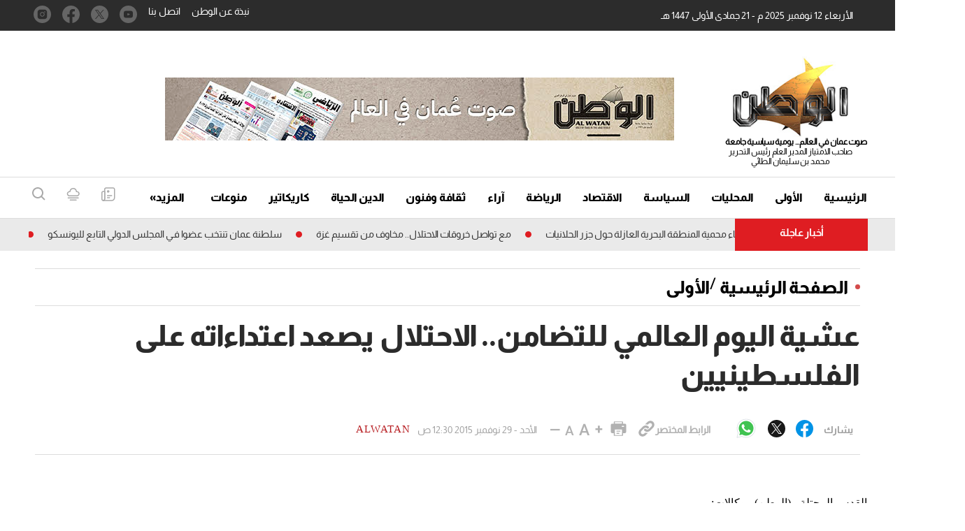

--- FILE ---
content_type: text/html; charset=UTF-8
request_url: https://alwatan.om/details/87612
body_size: 61361
content:
<!DOCTYPE html>
<html itemscope itemtype="https://schema.org/WebPage" lang="ar" xml:lang="ar">
<head>
    

<title>        عشية اليوم العالمي للتضامن.. الاحتلال  يصعد اعتداءاته على الفلسطينيين-الوطن
    </title>
<link rel="shortcut icon" href="https://alwatan.om/theme_alwatanoman/images/favicon.ico" title="Favicon" />

            <meta charset="utf-8"/>
<meta http-equiv="X-UA-Compatible" content="IE=edge"/>
    <meta name="ROBOTS" content="index,follow"/>
 
<meta name="language" content="ar"/>
<meta name="copyright" content="الوطن"/>
<meta name="format-detection" content="telephone=no"/>

<meta name="viewport" content="width=device-width, initial-scale=1, maximum-scale=1" /> 
                        			<meta name="description" content="عشية اليوم العالمي للتضامن.. الاحتلال  يصعد اعتداءاته على الفلسطينيين - الأولى -  القدس المحتلة ـ (الوطن) ـ وكالات: صعد جيش الاحتلال الإسرائيلي اعتداءاته على الفلسطينيين..." />
<meta name="keywords" content="عشية,اليوم,العالمي,للتضامن..,الاحتلال,يصعد,اعتداءاته,على,الفلسطينيين" />
<meta name="Idkeywords" content="" />
<meta name="pageType" content="article" />
<meta name="url" content="https://alwatan.om/details/87612" />
<meta name="datePublished" content="2015-11-29T00:30:24+04:00" />
<meta name="dateModified" content="2015-11-29T00:30:24+04:00" />
<meta name="author" content="alwatan" />
<meta name="inLanguage" content="ar" />
<meta property="fb:app_id" content="" />
<meta property="og:url" content="https://alwatan.om/details/87612" />
<meta property="og:secure_url" content="https://alwatan.om/details/87612" />
<meta property="og:title" content="عشية اليوم العالمي للتضامن.. الاحتلال  يصعد اعتداءاته على الفلسطينيين" />
<meta property="og:description" content="عشية اليوم العالمي للتضامن.. الاحتلال  يصعد اعتداءاته على الفلسطينيين - الأولى -  القدس المحتلة ـ (الوطن) ـ وكالات: صعد جيش الاحتلال الإسرائيلي اعتداءاته على الفلسطينيين..." />
<meta property="og:type" content="article" />
<meta property="og:locale" content="ar_AR" />
<meta property="og:site_name" content="الوطن" />
<meta property="article:published_time" content="2015-11-29 00:30:24" />
<meta property="article:author" content="alwatan" />
<meta property="article:section" content="الأولى" />
<meta name="twitter:card" content="summary_large_image" />
<meta name="twitter:title" content="عشية اليوم العالمي للتضامن.. الاحتلال  يصعد اعتداءاته على الفلسطينيين" />
<meta name="twitter:description" content="عشية اليوم العالمي للتضامن.. الاحتلال  يصعد اعتداءاته على الفلسطينيين - الأولى -  القدس المحتلة ـ (الوطن) ـ وكالات: صعد جيش الاحتلال الإسرائيلي اعتداءاته على الفلسطينيين..." />
<meta property="og:image" content="https://alwatan.om/theme_alwatanoman/images/no-image.png" />
<meta name="twitter:image" content="https://alwatan.om/theme_alwatanoman/images/no-image.png" />
<meta name="thumbnailUrl" content="https://alwatan.om/theme_alwatanoman/images/no-image.png" />
<meta property="og:image:width" content="800" />
<meta property="og:image:height" content="600" />
<meta itemprop="identifier" content="32906" />
<meta itemprop="headline" content="عشية اليوم العالمي للتضامن.. الاحتلال  يصعد اعتداءاته على الفلسطينيين" />
<meta itemprop="pageType" content="article" />
<meta itemprop="articleSection" content="الأولى" />
<meta itemprop="datePublished" content="2015-11-29T00:30:24+04:00" />
<meta itemprop="dateModified" content="2015-11-29T00:30:24+04:00" />
<meta itemprop="url" content="https://alwatan.om/details/87612" />
<meta itemprop="inLanguage" content="ar" />
<meta itemprop="author" content="alwatan" />
<meta itemprop="image" content="https://alwatan.om/theme_alwatanoman/images/no-image.png" />
<meta itemprop="publisher" content="الوطن" />
<link href="https://alwatan.om/details/87612" rel="canonical" >



    <script type="application/ld+json">
        {
            "@context": "https://schema.org",
            "@type": "NewsArticle",
            "dateCreated": "2015-11-29T00:30:24+04:00",
            "datePublished": "2015-11-29T00:30:24+04:00",
            "dateModified": "2015-11-29T00:30:24+04:00",
            "url": "https://alwatan.om/details/87612",
            "headline": "عشية اليوم العالمي للتضامن.. الاحتلال  يصعد اعتداءاته على الفلسطينيين",
            "description": "عشية اليوم العالمي للتضامن.. الاحتلال  يصعد اعتداءاته على الفلسطينيين - الأولى -  القدس المحتلة ـ (الوطن) ـ وكالات: صعد جيش الاحتلال الإسرائيلي اعتداءاته على الفلسطينيين...",
            "keywords": "عشية,اليوم,العالمي,للتضامن..,الاحتلال,يصعد,اعتداءاته,على,الفلسطينيين",
            "inLanguage": "ar",
            "mainEntityOfPage":{
              "@type": "WebPage",
              "@id": "https://alwatan.om/details/87612"
            },
            "thumbnailUrl": "https://alwatan.om/theme_alwatanoman/images/no-image.png",
            "image": {
              "@type": "ImageObject",
              "url": "https://alwatan.om/theme_alwatanoman/images/no-image.png"
            },
            "genre": "search engine optimization",
            "author": {
              "@type": "Person",
              "name": "alwatan",
              "url":"https://alwatan.om/author/73/alwatan"
            },
            "publisher": {
              "@type": "Organization",
              "name": "الوطن",
              "url": "https://alwatan.om",
              "sameAs": ["https://www.facebook.com/alwatanoman", "https://www.instagram.com/alwatanoman", "https://twitter.com/alwatanoman",""],
              "logo": {
                "@type": "ImageObject",
                "url": "https://alwatan.om/theme_alwatanoman/images/logo.jpg",
                "width": "200",
                "height": "143"
              }
            },
            "copyrightHolder": {
              "@type": "Organization",
              "name": "الوطن",
              "url": "https://alwatan.om"
            }

        }
    </script>

    <script type="application/ld+json">
    {
      "@context": "http://schema.org",
      "@type": "Organization",
      "url": "https://alwatan.om",
      "logo": "https://alwatan.om/theme_alwatanoman/images/logo.jpg"
    }
    </script>
                
<!-- THEME JS links -->
<!-- Common JS links -->
<script>
/*! jQuery v2.2.4 | (c) jQuery Foundation | jquery.org/license */
!function(a,b){"object"==typeof module&&"object"==typeof module.exports?module.exports=a.document?b(a,!0):function(a){if(!a.document)throw new Error("jQuery requires a window with a document");return b(a)}:b(a)}("undefined"!=typeof window?window:this,function(a,b){var c=[],d=a.document,e=c.slice,f=c.concat,g=c.push,h=c.indexOf,i={},j=i.toString,k=i.hasOwnProperty,l={},m="2.2.4",n=function(a,b){return new n.fn.init(a,b)},o=/^[\s\uFEFF\xA0]+|[\s\uFEFF\xA0]+$/g,p=/^-ms-/,q=/-([\da-z])/gi,r=function(a,b){return b.toUpperCase()};n.fn=n.prototype={jquery:m,constructor:n,selector:"",length:0,toArray:function(){return e.call(this)},get:function(a){return null!=a?0>a?this[a+this.length]:this[a]:e.call(this)},pushStack:function(a){var b=n.merge(this.constructor(),a);return b.prevObject=this,b.context=this.context,b},each:function(a){return n.each(this,a)},map:function(a){return this.pushStack(n.map(this,function(b,c){return a.call(b,c,b)}))},slice:function(){return this.pushStack(e.apply(this,arguments))},first:function(){return this.eq(0)},last:function(){return this.eq(-1)},eq:function(a){var b=this.length,c=+a+(0>a?b:0);return this.pushStack(c>=0&&b>c?[this[c]]:[])},end:function(){return this.prevObject||this.constructor()},push:g,sort:c.sort,splice:c.splice},n.extend=n.fn.extend=function(){var a,b,c,d,e,f,g=arguments[0]||{},h=1,i=arguments.length,j=!1;for("boolean"==typeof g&&(j=g,g=arguments[h]||{},h++),"object"==typeof g||n.isFunction(g)||(g={}),h===i&&(g=this,h--);i>h;h++)if(null!=(a=arguments[h]))for(b in a)c=g[b],d=a[b],g!==d&&(j&&d&&(n.isPlainObject(d)||(e=n.isArray(d)))?(e?(e=!1,f=c&&n.isArray(c)?c:[]):f=c&&n.isPlainObject(c)?c:{},g[b]=n.extend(j,f,d)):void 0!==d&&(g[b]=d));return g},n.extend({expando:"jQuery"+(m+Math.random()).replace(/\D/g,""),isReady:!0,error:function(a){throw new Error(a)},noop:function(){},isFunction:function(a){return"function"===n.type(a)},isArray:Array.isArray,isWindow:function(a){return null!=a&&a===a.window},isNumeric:function(a){var b=a&&a.toString();return!n.isArray(a)&&b-parseFloat(b)+1>=0},isPlainObject:function(a){var b;if("object"!==n.type(a)||a.nodeType||n.isWindow(a))return!1;if(a.constructor&&!k.call(a,"constructor")&&!k.call(a.constructor.prototype||{},"isPrototypeOf"))return!1;for(b in a);return void 0===b||k.call(a,b)},isEmptyObject:function(a){var b;for(b in a)return!1;return!0},type:function(a){return null==a?a+"":"object"==typeof a||"function"==typeof a?i[j.call(a)]||"object":typeof a},globalEval:function(a){var b,c=eval;a=n.trim(a),a&&(1===a.indexOf("use strict")?(b=d.createElement("script"),b.text=a,d.head.appendChild(b).parentNode.removeChild(b)):c(a))},camelCase:function(a){return a.replace(p,"ms-").replace(q,r)},nodeName:function(a,b){return a.nodeName&&a.nodeName.toLowerCase()===b.toLowerCase()},each:function(a,b){var c,d=0;if(s(a)){for(c=a.length;c>d;d++)if(b.call(a[d],d,a[d])===!1)break}else for(d in a)if(b.call(a[d],d,a[d])===!1)break;return a},trim:function(a){return null==a?"":(a+"").replace(o,"")},makeArray:function(a,b){var c=b||[];return null!=a&&(s(Object(a))?n.merge(c,"string"==typeof a?[a]:a):g.call(c,a)),c},inArray:function(a,b,c){return null==b?-1:h.call(b,a,c)},merge:function(a,b){for(var c=+b.length,d=0,e=a.length;c>d;d++)a[e++]=b[d];return a.length=e,a},grep:function(a,b,c){for(var d,e=[],f=0,g=a.length,h=!c;g>f;f++)d=!b(a[f],f),d!==h&&e.push(a[f]);return e},map:function(a,b,c){var d,e,g=0,h=[];if(s(a))for(d=a.length;d>g;g++)e=b(a[g],g,c),null!=e&&h.push(e);else for(g in a)e=b(a[g],g,c),null!=e&&h.push(e);return f.apply([],h)},guid:1,proxy:function(a,b){var c,d,f;return"string"==typeof b&&(c=a[b],b=a,a=c),n.isFunction(a)?(d=e.call(arguments,2),f=function(){return a.apply(b||this,d.concat(e.call(arguments)))},f.guid=a.guid=a.guid||n.guid++,f):void 0},now:Date.now,support:l}),"function"==typeof Symbol&&(n.fn[Symbol.iterator]=c[Symbol.iterator]),n.each("Boolean Number String Function Array Date RegExp Object Error Symbol".split(" "),function(a,b){i["[object "+b+"]"]=b.toLowerCase()});function s(a){var b=!!a&&"length"in a&&a.length,c=n.type(a);return"function"===c||n.isWindow(a)?!1:"array"===c||0===b||"number"==typeof b&&b>0&&b-1 in a}var t=function(a){var b,c,d,e,f,g,h,i,j,k,l,m,n,o,p,q,r,s,t,u="sizzle"+1*new Date,v=a.document,w=0,x=0,y=ga(),z=ga(),A=ga(),B=function(a,b){return a===b&&(l=!0),0},C=1<<31,D={}.hasOwnProperty,E=[],F=E.pop,G=E.push,H=E.push,I=E.slice,J=function(a,b){for(var c=0,d=a.length;d>c;c++)if(a[c]===b)return c;return-1},K="checked|selected|async|autofocus|autoplay|controls|defer|disabled|hidden|ismap|loop|multiple|open|readonly|required|scoped",L="[\\x20\\t\\r\\n\\f]",M="(?:\\\\.|[\\w-]|[^\\x00-\\xa0])+",N="\\["+L+"*("+M+")(?:"+L+"*([*^$|!~]?=)"+L+"*(?:'((?:\\\\.|[^\\\\'])*)'|\"((?:\\\\.|[^\\\\\"])*)\"|("+M+"))|)"+L+"*\\]",O=":("+M+")(?:\\((('((?:\\\\.|[^\\\\'])*)'|\"((?:\\\\.|[^\\\\\"])*)\")|((?:\\\\.|[^\\\\()[\\]]|"+N+")*)|.*)\\)|)",P=new RegExp(L+"+","g"),Q=new RegExp("^"+L+"+|((?:^|[^\\\\])(?:\\\\.)*)"+L+"+$","g"),R=new RegExp("^"+L+"*,"+L+"*"),S=new RegExp("^"+L+"*([>+~]|"+L+")"+L+"*"),T=new RegExp("="+L+"*([^\\]'\"]*?)"+L+"*\\]","g"),U=new RegExp(O),V=new RegExp("^"+M+"$"),W={ID:new RegExp("^#("+M+")"),CLASS:new RegExp("^\\.("+M+")"),TAG:new RegExp("^("+M+"|[*])"),ATTR:new RegExp("^"+N),PSEUDO:new RegExp("^"+O),CHILD:new RegExp("^:(only|first|last|nth|nth-last)-(child|of-type)(?:\\("+L+"*(even|odd|(([+-]|)(\\d*)n|)"+L+"*(?:([+-]|)"+L+"*(\\d+)|))"+L+"*\\)|)","i"),bool:new RegExp("^(?:"+K+")$","i"),needsContext:new RegExp("^"+L+"*[>+~]|:(even|odd|eq|gt|lt|nth|first|last)(?:\\("+L+"*((?:-\\d)?\\d*)"+L+"*\\)|)(?=[^-]|$)","i")},X=/^(?:input|select|textarea|button)$/i,Y=/^h\d$/i,Z=/^[^{]+\{\s*\[native \w/,$=/^(?:#([\w-]+)|(\w+)|\.([\w-]+))$/,_=/[+~]/,aa=/'|\\/g,ba=new RegExp("\\\\([\\da-f]{1,6}"+L+"?|("+L+")|.)","ig"),ca=function(a,b,c){var d="0x"+b-65536;return d!==d||c?b:0>d?String.fromCharCode(d+65536):String.fromCharCode(d>>10|55296,1023&d|56320)},da=function(){m()};try{H.apply(E=I.call(v.childNodes),v.childNodes),E[v.childNodes.length].nodeType}catch(ea){H={apply:E.length?function(a,b){G.apply(a,I.call(b))}:function(a,b){var c=a.length,d=0;while(a[c++]=b[d++]);a.length=c-1}}}function fa(a,b,d,e){var f,h,j,k,l,o,r,s,w=b&&b.ownerDocument,x=b?b.nodeType:9;if(d=d||[],"string"!=typeof a||!a||1!==x&&9!==x&&11!==x)return d;if(!e&&((b?b.ownerDocument||b:v)!==n&&m(b),b=b||n,p)){if(11!==x&&(o=$.exec(a)))if(f=o[1]){if(9===x){if(!(j=b.getElementById(f)))return d;if(j.id===f)return d.push(j),d}else if(w&&(j=w.getElementById(f))&&t(b,j)&&j.id===f)return d.push(j),d}else{if(o[2])return H.apply(d,b.getElementsByTagName(a)),d;if((f=o[3])&&c.getElementsByClassName&&b.getElementsByClassName)return H.apply(d,b.getElementsByClassName(f)),d}if(c.qsa&&!A[a+" "]&&(!q||!q.test(a))){if(1!==x)w=b,s=a;else if("object"!==b.nodeName.toLowerCase()){(k=b.getAttribute("id"))?k=k.replace(aa,"\\$&"):b.setAttribute("id",k=u),r=g(a),h=r.length,l=V.test(k)?"#"+k:"[id='"+k+"']";while(h--)r[h]=l+" "+qa(r[h]);s=r.join(","),w=_.test(a)&&oa(b.parentNode)||b}if(s)try{return H.apply(d,w.querySelectorAll(s)),d}catch(y){}finally{k===u&&b.removeAttribute("id")}}}return i(a.replace(Q,"$1"),b,d,e)}function ga(){var a=[];function b(c,e){return a.push(c+" ")>d.cacheLength&&delete b[a.shift()],b[c+" "]=e}return b}function ha(a){return a[u]=!0,a}function ia(a){var b=n.createElement("div");try{return!!a(b)}catch(c){return!1}finally{b.parentNode&&b.parentNode.removeChild(b),b=null}}function ja(a,b){var c=a.split("|"),e=c.length;while(e--)d.attrHandle[c[e]]=b}function ka(a,b){var c=b&&a,d=c&&1===a.nodeType&&1===b.nodeType&&(~b.sourceIndex||C)-(~a.sourceIndex||C);if(d)return d;if(c)while(c=c.nextSibling)if(c===b)return-1;return a?1:-1}function la(a){return function(b){var c=b.nodeName.toLowerCase();return"input"===c&&b.type===a}}function ma(a){return function(b){var c=b.nodeName.toLowerCase();return("input"===c||"button"===c)&&b.type===a}}function na(a){return ha(function(b){return b=+b,ha(function(c,d){var e,f=a([],c.length,b),g=f.length;while(g--)c[e=f[g]]&&(c[e]=!(d[e]=c[e]))})})}function oa(a){return a&&"undefined"!=typeof a.getElementsByTagName&&a}c=fa.support={},f=fa.isXML=function(a){var b=a&&(a.ownerDocument||a).documentElement;return b?"HTML"!==b.nodeName:!1},m=fa.setDocument=function(a){var b,e,g=a?a.ownerDocument||a:v;return g!==n&&9===g.nodeType&&g.documentElement?(n=g,o=n.documentElement,p=!f(n),(e=n.defaultView)&&e.top!==e&&(e.addEventListener?e.addEventListener("unload",da,!1):e.attachEvent&&e.attachEvent("onunload",da)),c.attributes=ia(function(a){return a.className="i",!a.getAttribute("className")}),c.getElementsByTagName=ia(function(a){return a.appendChild(n.createComment("")),!a.getElementsByTagName("*").length}),c.getElementsByClassName=Z.test(n.getElementsByClassName),c.getById=ia(function(a){return o.appendChild(a).id=u,!n.getElementsByName||!n.getElementsByName(u).length}),c.getById?(d.find.ID=function(a,b){if("undefined"!=typeof b.getElementById&&p){var c=b.getElementById(a);return c?[c]:[]}},d.filter.ID=function(a){var b=a.replace(ba,ca);return function(a){return a.getAttribute("id")===b}}):(delete d.find.ID,d.filter.ID=function(a){var b=a.replace(ba,ca);return function(a){var c="undefined"!=typeof a.getAttributeNode&&a.getAttributeNode("id");return c&&c.value===b}}),d.find.TAG=c.getElementsByTagName?function(a,b){return"undefined"!=typeof b.getElementsByTagName?b.getElementsByTagName(a):c.qsa?b.querySelectorAll(a):void 0}:function(a,b){var c,d=[],e=0,f=b.getElementsByTagName(a);if("*"===a){while(c=f[e++])1===c.nodeType&&d.push(c);return d}return f},d.find.CLASS=c.getElementsByClassName&&function(a,b){return"undefined"!=typeof b.getElementsByClassName&&p?b.getElementsByClassName(a):void 0},r=[],q=[],(c.qsa=Z.test(n.querySelectorAll))&&(ia(function(a){o.appendChild(a).innerHTML="<a id='"+u+"'></a><select id='"+u+"-\r\\' msallowcapture=''><option selected=''></option></select>",a.querySelectorAll("[msallowcapture^='']").length&&q.push("[*^$]="+L+"*(?:''|\"\")"),a.querySelectorAll("[selected]").length||q.push("\\["+L+"*(?:value|"+K+")"),a.querySelectorAll("[id~="+u+"-]").length||q.push("~="),a.querySelectorAll(":checked").length||q.push(":checked"),a.querySelectorAll("a#"+u+"+*").length||q.push(".#.+[+~]")}),ia(function(a){var b=n.createElement("input");b.setAttribute("type","hidden"),a.appendChild(b).setAttribute("name","D"),a.querySelectorAll("[name=d]").length&&q.push("name"+L+"*[*^$|!~]?="),a.querySelectorAll(":enabled").length||q.push(":enabled",":disabled"),a.querySelectorAll("*,:x"),q.push(",.*:")})),(c.matchesSelector=Z.test(s=o.matches||o.webkitMatchesSelector||o.mozMatchesSelector||o.oMatchesSelector||o.msMatchesSelector))&&ia(function(a){c.disconnectedMatch=s.call(a,"div"),s.call(a,"[s!='']:x"),r.push("!=",O)}),q=q.length&&new RegExp(q.join("|")),r=r.length&&new RegExp(r.join("|")),b=Z.test(o.compareDocumentPosition),t=b||Z.test(o.contains)?function(a,b){var c=9===a.nodeType?a.documentElement:a,d=b&&b.parentNode;return a===d||!(!d||1!==d.nodeType||!(c.contains?c.contains(d):a.compareDocumentPosition&&16&a.compareDocumentPosition(d)))}:function(a,b){if(b)while(b=b.parentNode)if(b===a)return!0;return!1},B=b?function(a,b){if(a===b)return l=!0,0;var d=!a.compareDocumentPosition-!b.compareDocumentPosition;return d?d:(d=(a.ownerDocument||a)===(b.ownerDocument||b)?a.compareDocumentPosition(b):1,1&d||!c.sortDetached&&b.compareDocumentPosition(a)===d?a===n||a.ownerDocument===v&&t(v,a)?-1:b===n||b.ownerDocument===v&&t(v,b)?1:k?J(k,a)-J(k,b):0:4&d?-1:1)}:function(a,b){if(a===b)return l=!0,0;var c,d=0,e=a.parentNode,f=b.parentNode,g=[a],h=[b];if(!e||!f)return a===n?-1:b===n?1:e?-1:f?1:k?J(k,a)-J(k,b):0;if(e===f)return ka(a,b);c=a;while(c=c.parentNode)g.unshift(c);c=b;while(c=c.parentNode)h.unshift(c);while(g[d]===h[d])d++;return d?ka(g[d],h[d]):g[d]===v?-1:h[d]===v?1:0},n):n},fa.matches=function(a,b){return fa(a,null,null,b)},fa.matchesSelector=function(a,b){if((a.ownerDocument||a)!==n&&m(a),b=b.replace(T,"='$1']"),c.matchesSelector&&p&&!A[b+" "]&&(!r||!r.test(b))&&(!q||!q.test(b)))try{var d=s.call(a,b);if(d||c.disconnectedMatch||a.document&&11!==a.document.nodeType)return d}catch(e){}return fa(b,n,null,[a]).length>0},fa.contains=function(a,b){return(a.ownerDocument||a)!==n&&m(a),t(a,b)},fa.attr=function(a,b){(a.ownerDocument||a)!==n&&m(a);var e=d.attrHandle[b.toLowerCase()],f=e&&D.call(d.attrHandle,b.toLowerCase())?e(a,b,!p):void 0;return void 0!==f?f:c.attributes||!p?a.getAttribute(b):(f=a.getAttributeNode(b))&&f.specified?f.value:null},fa.error=function(a){throw new Error("Syntax error, unrecognized expression: "+a)},fa.uniqueSort=function(a){var b,d=[],e=0,f=0;if(l=!c.detectDuplicates,k=!c.sortStable&&a.slice(0),a.sort(B),l){while(b=a[f++])b===a[f]&&(e=d.push(f));while(e--)a.splice(d[e],1)}return k=null,a},e=fa.getText=function(a){var b,c="",d=0,f=a.nodeType;if(f){if(1===f||9===f||11===f){if("string"==typeof a.textContent)return a.textContent;for(a=a.firstChild;a;a=a.nextSibling)c+=e(a)}else if(3===f||4===f)return a.nodeValue}else while(b=a[d++])c+=e(b);return c},d=fa.selectors={cacheLength:50,createPseudo:ha,match:W,attrHandle:{},find:{},relative:{">":{dir:"parentNode",first:!0}," ":{dir:"parentNode"},"+":{dir:"previousSibling",first:!0},"~":{dir:"previousSibling"}},preFilter:{ATTR:function(a){return a[1]=a[1].replace(ba,ca),a[3]=(a[3]||a[4]||a[5]||"").replace(ba,ca),"~="===a[2]&&(a[3]=" "+a[3]+" "),a.slice(0,4)},CHILD:function(a){return a[1]=a[1].toLowerCase(),"nth"===a[1].slice(0,3)?(a[3]||fa.error(a[0]),a[4]=+(a[4]?a[5]+(a[6]||1):2*("even"===a[3]||"odd"===a[3])),a[5]=+(a[7]+a[8]||"odd"===a[3])):a[3]&&fa.error(a[0]),a},PSEUDO:function(a){var b,c=!a[6]&&a[2];return W.CHILD.test(a[0])?null:(a[3]?a[2]=a[4]||a[5]||"":c&&U.test(c)&&(b=g(c,!0))&&(b=c.indexOf(")",c.length-b)-c.length)&&(a[0]=a[0].slice(0,b),a[2]=c.slice(0,b)),a.slice(0,3))}},filter:{TAG:function(a){var b=a.replace(ba,ca).toLowerCase();return"*"===a?function(){return!0}:function(a){return a.nodeName&&a.nodeName.toLowerCase()===b}},CLASS:function(a){var b=y[a+" "];return b||(b=new RegExp("(^|"+L+")"+a+"("+L+"|$)"))&&y(a,function(a){return b.test("string"==typeof a.className&&a.className||"undefined"!=typeof a.getAttribute&&a.getAttribute("class")||"")})},ATTR:function(a,b,c){return function(d){var e=fa.attr(d,a);return null==e?"!="===b:b?(e+="","="===b?e===c:"!="===b?e!==c:"^="===b?c&&0===e.indexOf(c):"*="===b?c&&e.indexOf(c)>-1:"$="===b?c&&e.slice(-c.length)===c:"~="===b?(" "+e.replace(P," ")+" ").indexOf(c)>-1:"|="===b?e===c||e.slice(0,c.length+1)===c+"-":!1):!0}},CHILD:function(a,b,c,d,e){var f="nth"!==a.slice(0,3),g="last"!==a.slice(-4),h="of-type"===b;return 1===d&&0===e?function(a){return!!a.parentNode}:function(b,c,i){var j,k,l,m,n,o,p=f!==g?"nextSibling":"previousSibling",q=b.parentNode,r=h&&b.nodeName.toLowerCase(),s=!i&&!h,t=!1;if(q){if(f){while(p){m=b;while(m=m[p])if(h?m.nodeName.toLowerCase()===r:1===m.nodeType)return!1;o=p="only"===a&&!o&&"nextSibling"}return!0}if(o=[g?q.firstChild:q.lastChild],g&&s){m=q,l=m[u]||(m[u]={}),k=l[m.uniqueID]||(l[m.uniqueID]={}),j=k[a]||[],n=j[0]===w&&j[1],t=n&&j[2],m=n&&q.childNodes[n];while(m=++n&&m&&m[p]||(t=n=0)||o.pop())if(1===m.nodeType&&++t&&m===b){k[a]=[w,n,t];break}}else if(s&&(m=b,l=m[u]||(m[u]={}),k=l[m.uniqueID]||(l[m.uniqueID]={}),j=k[a]||[],n=j[0]===w&&j[1],t=n),t===!1)while(m=++n&&m&&m[p]||(t=n=0)||o.pop())if((h?m.nodeName.toLowerCase()===r:1===m.nodeType)&&++t&&(s&&(l=m[u]||(m[u]={}),k=l[m.uniqueID]||(l[m.uniqueID]={}),k[a]=[w,t]),m===b))break;return t-=e,t===d||t%d===0&&t/d>=0}}},PSEUDO:function(a,b){var c,e=d.pseudos[a]||d.setFilters[a.toLowerCase()]||fa.error("unsupported pseudo: "+a);return e[u]?e(b):e.length>1?(c=[a,a,"",b],d.setFilters.hasOwnProperty(a.toLowerCase())?ha(function(a,c){var d,f=e(a,b),g=f.length;while(g--)d=J(a,f[g]),a[d]=!(c[d]=f[g])}):function(a){return e(a,0,c)}):e}},pseudos:{not:ha(function(a){var b=[],c=[],d=h(a.replace(Q,"$1"));return d[u]?ha(function(a,b,c,e){var f,g=d(a,null,e,[]),h=a.length;while(h--)(f=g[h])&&(a[h]=!(b[h]=f))}):function(a,e,f){return b[0]=a,d(b,null,f,c),b[0]=null,!c.pop()}}),has:ha(function(a){return function(b){return fa(a,b).length>0}}),contains:ha(function(a){return a=a.replace(ba,ca),function(b){return(b.textContent||b.innerText||e(b)).indexOf(a)>-1}}),lang:ha(function(a){return V.test(a||"")||fa.error("unsupported lang: "+a),a=a.replace(ba,ca).toLowerCase(),function(b){var c;do if(c=p?b.lang:b.getAttribute("xml:lang")||b.getAttribute("lang"))return c=c.toLowerCase(),c===a||0===c.indexOf(a+"-");while((b=b.parentNode)&&1===b.nodeType);return!1}}),target:function(b){var c=a.location&&a.location.hash;return c&&c.slice(1)===b.id},root:function(a){return a===o},focus:function(a){return a===n.activeElement&&(!n.hasFocus||n.hasFocus())&&!!(a.type||a.href||~a.tabIndex)},enabled:function(a){return a.disabled===!1},disabled:function(a){return a.disabled===!0},checked:function(a){var b=a.nodeName.toLowerCase();return"input"===b&&!!a.checked||"option"===b&&!!a.selected},selected:function(a){return a.parentNode&&a.parentNode.selectedIndex,a.selected===!0},empty:function(a){for(a=a.firstChild;a;a=a.nextSibling)if(a.nodeType<6)return!1;return!0},parent:function(a){return!d.pseudos.empty(a)},header:function(a){return Y.test(a.nodeName)},input:function(a){return X.test(a.nodeName)},button:function(a){var b=a.nodeName.toLowerCase();return"input"===b&&"button"===a.type||"button"===b},text:function(a){var b;return"input"===a.nodeName.toLowerCase()&&"text"===a.type&&(null==(b=a.getAttribute("type"))||"text"===b.toLowerCase())},first:na(function(){return[0]}),last:na(function(a,b){return[b-1]}),eq:na(function(a,b,c){return[0>c?c+b:c]}),even:na(function(a,b){for(var c=0;b>c;c+=2)a.push(c);return a}),odd:na(function(a,b){for(var c=1;b>c;c+=2)a.push(c);return a}),lt:na(function(a,b,c){for(var d=0>c?c+b:c;--d>=0;)a.push(d);return a}),gt:na(function(a,b,c){for(var d=0>c?c+b:c;++d<b;)a.push(d);return a})}},d.pseudos.nth=d.pseudos.eq;for(b in{radio:!0,checkbox:!0,file:!0,password:!0,image:!0})d.pseudos[b]=la(b);for(b in{submit:!0,reset:!0})d.pseudos[b]=ma(b);function pa(){}pa.prototype=d.filters=d.pseudos,d.setFilters=new pa,g=fa.tokenize=function(a,b){var c,e,f,g,h,i,j,k=z[a+" "];if(k)return b?0:k.slice(0);h=a,i=[],j=d.preFilter;while(h){c&&!(e=R.exec(h))||(e&&(h=h.slice(e[0].length)||h),i.push(f=[])),c=!1,(e=S.exec(h))&&(c=e.shift(),f.push({value:c,type:e[0].replace(Q," ")}),h=h.slice(c.length));for(g in d.filter)!(e=W[g].exec(h))||j[g]&&!(e=j[g](e))||(c=e.shift(),f.push({value:c,type:g,matches:e}),h=h.slice(c.length));if(!c)break}return b?h.length:h?fa.error(a):z(a,i).slice(0)};function qa(a){for(var b=0,c=a.length,d="";c>b;b++)d+=a[b].value;return d}function ra(a,b,c){var d=b.dir,e=c&&"parentNode"===d,f=x++;return b.first?function(b,c,f){while(b=b[d])if(1===b.nodeType||e)return a(b,c,f)}:function(b,c,g){var h,i,j,k=[w,f];if(g){while(b=b[d])if((1===b.nodeType||e)&&a(b,c,g))return!0}else while(b=b[d])if(1===b.nodeType||e){if(j=b[u]||(b[u]={}),i=j[b.uniqueID]||(j[b.uniqueID]={}),(h=i[d])&&h[0]===w&&h[1]===f)return k[2]=h[2];if(i[d]=k,k[2]=a(b,c,g))return!0}}}function sa(a){return a.length>1?function(b,c,d){var e=a.length;while(e--)if(!a[e](b,c,d))return!1;return!0}:a[0]}function ta(a,b,c){for(var d=0,e=b.length;e>d;d++)fa(a,b[d],c);return c}function ua(a,b,c,d,e){for(var f,g=[],h=0,i=a.length,j=null!=b;i>h;h++)(f=a[h])&&(c&&!c(f,d,e)||(g.push(f),j&&b.push(h)));return g}function va(a,b,c,d,e,f){return d&&!d[u]&&(d=va(d)),e&&!e[u]&&(e=va(e,f)),ha(function(f,g,h,i){var j,k,l,m=[],n=[],o=g.length,p=f||ta(b||"*",h.nodeType?[h]:h,[]),q=!a||!f&&b?p:ua(p,m,a,h,i),r=c?e||(f?a:o||d)?[]:g:q;if(c&&c(q,r,h,i),d){j=ua(r,n),d(j,[],h,i),k=j.length;while(k--)(l=j[k])&&(r[n[k]]=!(q[n[k]]=l))}if(f){if(e||a){if(e){j=[],k=r.length;while(k--)(l=r[k])&&j.push(q[k]=l);e(null,r=[],j,i)}k=r.length;while(k--)(l=r[k])&&(j=e?J(f,l):m[k])>-1&&(f[j]=!(g[j]=l))}}else r=ua(r===g?r.splice(o,r.length):r),e?e(null,g,r,i):H.apply(g,r)})}function wa(a){for(var b,c,e,f=a.length,g=d.relative[a[0].type],h=g||d.relative[" "],i=g?1:0,k=ra(function(a){return a===b},h,!0),l=ra(function(a){return J(b,a)>-1},h,!0),m=[function(a,c,d){var e=!g&&(d||c!==j)||((b=c).nodeType?k(a,c,d):l(a,c,d));return b=null,e}];f>i;i++)if(c=d.relative[a[i].type])m=[ra(sa(m),c)];else{if(c=d.filter[a[i].type].apply(null,a[i].matches),c[u]){for(e=++i;f>e;e++)if(d.relative[a[e].type])break;return va(i>1&&sa(m),i>1&&qa(a.slice(0,i-1).concat({value:" "===a[i-2].type?"*":""})).replace(Q,"$1"),c,e>i&&wa(a.slice(i,e)),f>e&&wa(a=a.slice(e)),f>e&&qa(a))}m.push(c)}return sa(m)}function xa(a,b){var c=b.length>0,e=a.length>0,f=function(f,g,h,i,k){var l,o,q,r=0,s="0",t=f&&[],u=[],v=j,x=f||e&&d.find.TAG("*",k),y=w+=null==v?1:Math.random()||.1,z=x.length;for(k&&(j=g===n||g||k);s!==z&&null!=(l=x[s]);s++){if(e&&l){o=0,g||l.ownerDocument===n||(m(l),h=!p);while(q=a[o++])if(q(l,g||n,h)){i.push(l);break}k&&(w=y)}c&&((l=!q&&l)&&r--,f&&t.push(l))}if(r+=s,c&&s!==r){o=0;while(q=b[o++])q(t,u,g,h);if(f){if(r>0)while(s--)t[s]||u[s]||(u[s]=F.call(i));u=ua(u)}H.apply(i,u),k&&!f&&u.length>0&&r+b.length>1&&fa.uniqueSort(i)}return k&&(w=y,j=v),t};return c?ha(f):f}return h=fa.compile=function(a,b){var c,d=[],e=[],f=A[a+" "];if(!f){b||(b=g(a)),c=b.length;while(c--)f=wa(b[c]),f[u]?d.push(f):e.push(f);f=A(a,xa(e,d)),f.selector=a}return f},i=fa.select=function(a,b,e,f){var i,j,k,l,m,n="function"==typeof a&&a,o=!f&&g(a=n.selector||a);if(e=e||[],1===o.length){if(j=o[0]=o[0].slice(0),j.length>2&&"ID"===(k=j[0]).type&&c.getById&&9===b.nodeType&&p&&d.relative[j[1].type]){if(b=(d.find.ID(k.matches[0].replace(ba,ca),b)||[])[0],!b)return e;n&&(b=b.parentNode),a=a.slice(j.shift().value.length)}i=W.needsContext.test(a)?0:j.length;while(i--){if(k=j[i],d.relative[l=k.type])break;if((m=d.find[l])&&(f=m(k.matches[0].replace(ba,ca),_.test(j[0].type)&&oa(b.parentNode)||b))){if(j.splice(i,1),a=f.length&&qa(j),!a)return H.apply(e,f),e;break}}}return(n||h(a,o))(f,b,!p,e,!b||_.test(a)&&oa(b.parentNode)||b),e},c.sortStable=u.split("").sort(B).join("")===u,c.detectDuplicates=!!l,m(),c.sortDetached=ia(function(a){return 1&a.compareDocumentPosition(n.createElement("div"))}),ia(function(a){return a.innerHTML="<a href='#'></a>","#"===a.firstChild.getAttribute("href")})||ja("type|href|height|width",function(a,b,c){return c?void 0:a.getAttribute(b,"type"===b.toLowerCase()?1:2)}),c.attributes&&ia(function(a){return a.innerHTML="<input/>",a.firstChild.setAttribute("value",""),""===a.firstChild.getAttribute("value")})||ja("value",function(a,b,c){return c||"input"!==a.nodeName.toLowerCase()?void 0:a.defaultValue}),ia(function(a){return null==a.getAttribute("disabled")})||ja(K,function(a,b,c){var d;return c?void 0:a[b]===!0?b.toLowerCase():(d=a.getAttributeNode(b))&&d.specified?d.value:null}),fa}(a);n.find=t,n.expr=t.selectors,n.expr[":"]=n.expr.pseudos,n.uniqueSort=n.unique=t.uniqueSort,n.text=t.getText,n.isXMLDoc=t.isXML,n.contains=t.contains;var u=function(a,b,c){var d=[],e=void 0!==c;while((a=a[b])&&9!==a.nodeType)if(1===a.nodeType){if(e&&n(a).is(c))break;d.push(a)}return d},v=function(a,b){for(var c=[];a;a=a.nextSibling)1===a.nodeType&&a!==b&&c.push(a);return c},w=n.expr.match.needsContext,x=/^<([\w-]+)\s*\/?>(?:<\/\1>|)$/,y=/^.[^:#\[\.,]*$/;function z(a,b,c){if(n.isFunction(b))return n.grep(a,function(a,d){return!!b.call(a,d,a)!==c});if(b.nodeType)return n.grep(a,function(a){return a===b!==c});if("string"==typeof b){if(y.test(b))return n.filter(b,a,c);b=n.filter(b,a)}return n.grep(a,function(a){return h.call(b,a)>-1!==c})}n.filter=function(a,b,c){var d=b[0];return c&&(a=":not("+a+")"),1===b.length&&1===d.nodeType?n.find.matchesSelector(d,a)?[d]:[]:n.find.matches(a,n.grep(b,function(a){return 1===a.nodeType}))},n.fn.extend({find:function(a){var b,c=this.length,d=[],e=this;if("string"!=typeof a)return this.pushStack(n(a).filter(function(){for(b=0;c>b;b++)if(n.contains(e[b],this))return!0}));for(b=0;c>b;b++)n.find(a,e[b],d);return d=this.pushStack(c>1?n.unique(d):d),d.selector=this.selector?this.selector+" "+a:a,d},filter:function(a){return this.pushStack(z(this,a||[],!1))},not:function(a){return this.pushStack(z(this,a||[],!0))},is:function(a){return!!z(this,"string"==typeof a&&w.test(a)?n(a):a||[],!1).length}});var A,B=/^(?:\s*(<[\w\W]+>)[^>]*|#([\w-]*))$/,C=n.fn.init=function(a,b,c){var e,f;if(!a)return this;if(c=c||A,"string"==typeof a){if(e="<"===a[0]&&">"===a[a.length-1]&&a.length>=3?[null,a,null]:B.exec(a),!e||!e[1]&&b)return!b||b.jquery?(b||c).find(a):this.constructor(b).find(a);if(e[1]){if(b=b instanceof n?b[0]:b,n.merge(this,n.parseHTML(e[1],b&&b.nodeType?b.ownerDocument||b:d,!0)),x.test(e[1])&&n.isPlainObject(b))for(e in b)n.isFunction(this[e])?this[e](b[e]):this.attr(e,b[e]);return this}return f=d.getElementById(e[2]),f&&f.parentNode&&(this.length=1,this[0]=f),this.context=d,this.selector=a,this}return a.nodeType?(this.context=this[0]=a,this.length=1,this):n.isFunction(a)?void 0!==c.ready?c.ready(a):a(n):(void 0!==a.selector&&(this.selector=a.selector,this.context=a.context),n.makeArray(a,this))};C.prototype=n.fn,A=n(d);var D=/^(?:parents|prev(?:Until|All))/,E={children:!0,contents:!0,next:!0,prev:!0};n.fn.extend({has:function(a){var b=n(a,this),c=b.length;return this.filter(function(){for(var a=0;c>a;a++)if(n.contains(this,b[a]))return!0})},closest:function(a,b){for(var c,d=0,e=this.length,f=[],g=w.test(a)||"string"!=typeof a?n(a,b||this.context):0;e>d;d++)for(c=this[d];c&&c!==b;c=c.parentNode)if(c.nodeType<11&&(g?g.index(c)>-1:1===c.nodeType&&n.find.matchesSelector(c,a))){f.push(c);break}return this.pushStack(f.length>1?n.uniqueSort(f):f)},index:function(a){return a?"string"==typeof a?h.call(n(a),this[0]):h.call(this,a.jquery?a[0]:a):this[0]&&this[0].parentNode?this.first().prevAll().length:-1},add:function(a,b){return this.pushStack(n.uniqueSort(n.merge(this.get(),n(a,b))))},addBack:function(a){return this.add(null==a?this.prevObject:this.prevObject.filter(a))}});function F(a,b){while((a=a[b])&&1!==a.nodeType);return a}n.each({parent:function(a){var b=a.parentNode;return b&&11!==b.nodeType?b:null},parents:function(a){return u(a,"parentNode")},parentsUntil:function(a,b,c){return u(a,"parentNode",c)},next:function(a){return F(a,"nextSibling")},prev:function(a){return F(a,"previousSibling")},nextAll:function(a){return u(a,"nextSibling")},prevAll:function(a){return u(a,"previousSibling")},nextUntil:function(a,b,c){return u(a,"nextSibling",c)},prevUntil:function(a,b,c){return u(a,"previousSibling",c)},siblings:function(a){return v((a.parentNode||{}).firstChild,a)},children:function(a){return v(a.firstChild)},contents:function(a){return a.contentDocument||n.merge([],a.childNodes)}},function(a,b){n.fn[a]=function(c,d){var e=n.map(this,b,c);return"Until"!==a.slice(-5)&&(d=c),d&&"string"==typeof d&&(e=n.filter(d,e)),this.length>1&&(E[a]||n.uniqueSort(e),D.test(a)&&e.reverse()),this.pushStack(e)}});var G=/\S+/g;function H(a){var b={};return n.each(a.match(G)||[],function(a,c){b[c]=!0}),b}n.Callbacks=function(a){a="string"==typeof a?H(a):n.extend({},a);var b,c,d,e,f=[],g=[],h=-1,i=function(){for(e=a.once,d=b=!0;g.length;h=-1){c=g.shift();while(++h<f.length)f[h].apply(c[0],c[1])===!1&&a.stopOnFalse&&(h=f.length,c=!1)}a.memory||(c=!1),b=!1,e&&(f=c?[]:"")},j={add:function(){return f&&(c&&!b&&(h=f.length-1,g.push(c)),function d(b){n.each(b,function(b,c){n.isFunction(c)?a.unique&&j.has(c)||f.push(c):c&&c.length&&"string"!==n.type(c)&&d(c)})}(arguments),c&&!b&&i()),this},remove:function(){return n.each(arguments,function(a,b){var c;while((c=n.inArray(b,f,c))>-1)f.splice(c,1),h>=c&&h--}),this},has:function(a){return a?n.inArray(a,f)>-1:f.length>0},empty:function(){return f&&(f=[]),this},disable:function(){return e=g=[],f=c="",this},disabled:function(){return!f},lock:function(){return e=g=[],c||(f=c=""),this},locked:function(){return!!e},fireWith:function(a,c){return e||(c=c||[],c=[a,c.slice?c.slice():c],g.push(c),b||i()),this},fire:function(){return j.fireWith(this,arguments),this},fired:function(){return!!d}};return j},n.extend({Deferred:function(a){var b=[["resolve","done",n.Callbacks("once memory"),"resolved"],["reject","fail",n.Callbacks("once memory"),"rejected"],["notify","progress",n.Callbacks("memory")]],c="pending",d={state:function(){return c},always:function(){return e.done(arguments).fail(arguments),this},then:function(){var a=arguments;return n.Deferred(function(c){n.each(b,function(b,f){var g=n.isFunction(a[b])&&a[b];e[f[1]](function(){var a=g&&g.apply(this,arguments);a&&n.isFunction(a.promise)?a.promise().progress(c.notify).done(c.resolve).fail(c.reject):c[f[0]+"With"](this===d?c.promise():this,g?[a]:arguments)})}),a=null}).promise()},promise:function(a){return null!=a?n.extend(a,d):d}},e={};return d.pipe=d.then,n.each(b,function(a,f){var g=f[2],h=f[3];d[f[1]]=g.add,h&&g.add(function(){c=h},b[1^a][2].disable,b[2][2].lock),e[f[0]]=function(){return e[f[0]+"With"](this===e?d:this,arguments),this},e[f[0]+"With"]=g.fireWith}),d.promise(e),a&&a.call(e,e),e},when:function(a){var b=0,c=e.call(arguments),d=c.length,f=1!==d||a&&n.isFunction(a.promise)?d:0,g=1===f?a:n.Deferred(),h=function(a,b,c){return function(d){b[a]=this,c[a]=arguments.length>1?e.call(arguments):d,c===i?g.notifyWith(b,c):--f||g.resolveWith(b,c)}},i,j,k;if(d>1)for(i=new Array(d),j=new Array(d),k=new Array(d);d>b;b++)c[b]&&n.isFunction(c[b].promise)?c[b].promise().progress(h(b,j,i)).done(h(b,k,c)).fail(g.reject):--f;return f||g.resolveWith(k,c),g.promise()}});var I;n.fn.ready=function(a){return n.ready.promise().done(a),this},n.extend({isReady:!1,readyWait:1,holdReady:function(a){a?n.readyWait++:n.ready(!0)},ready:function(a){(a===!0?--n.readyWait:n.isReady)||(n.isReady=!0,a!==!0&&--n.readyWait>0||(I.resolveWith(d,[n]),n.fn.triggerHandler&&(n(d).triggerHandler("ready"),n(d).off("ready"))))}});function J(){d.removeEventListener("DOMContentLoaded",J),a.removeEventListener("load",J),n.ready()}n.ready.promise=function(b){return I||(I=n.Deferred(),"complete"===d.readyState||"loading"!==d.readyState&&!d.documentElement.doScroll?a.setTimeout(n.ready):(d.addEventListener("DOMContentLoaded",J),a.addEventListener("load",J))),I.promise(b)},n.ready.promise();var K=function(a,b,c,d,e,f,g){var h=0,i=a.length,j=null==c;if("object"===n.type(c)){e=!0;for(h in c)K(a,b,h,c[h],!0,f,g)}else if(void 0!==d&&(e=!0,n.isFunction(d)||(g=!0),j&&(g?(b.call(a,d),b=null):(j=b,b=function(a,b,c){return j.call(n(a),c)})),b))for(;i>h;h++)b(a[h],c,g?d:d.call(a[h],h,b(a[h],c)));return e?a:j?b.call(a):i?b(a[0],c):f},L=function(a){return 1===a.nodeType||9===a.nodeType||!+a.nodeType};function M(){this.expando=n.expando+M.uid++}M.uid=1,M.prototype={register:function(a,b){var c=b||{};return a.nodeType?a[this.expando]=c:Object.defineProperty(a,this.expando,{value:c,writable:!0,configurable:!0}),a[this.expando]},cache:function(a){if(!L(a))return{};var b=a[this.expando];return b||(b={},L(a)&&(a.nodeType?a[this.expando]=b:Object.defineProperty(a,this.expando,{value:b,configurable:!0}))),b},set:function(a,b,c){var d,e=this.cache(a);if("string"==typeof b)e[b]=c;else for(d in b)e[d]=b[d];return e},get:function(a,b){return void 0===b?this.cache(a):a[this.expando]&&a[this.expando][b]},access:function(a,b,c){var d;return void 0===b||b&&"string"==typeof b&&void 0===c?(d=this.get(a,b),void 0!==d?d:this.get(a,n.camelCase(b))):(this.set(a,b,c),void 0!==c?c:b)},remove:function(a,b){var c,d,e,f=a[this.expando];if(void 0!==f){if(void 0===b)this.register(a);else{n.isArray(b)?d=b.concat(b.map(n.camelCase)):(e=n.camelCase(b),b in f?d=[b,e]:(d=e,d=d in f?[d]:d.match(G)||[])),c=d.length;while(c--)delete f[d[c]]}(void 0===b||n.isEmptyObject(f))&&(a.nodeType?a[this.expando]=void 0:delete a[this.expando])}},hasData:function(a){var b=a[this.expando];return void 0!==b&&!n.isEmptyObject(b)}};var N=new M,O=new M,P=/^(?:\{[\w\W]*\}|\[[\w\W]*\])$/,Q=/[A-Z]/g;function R(a,b,c){var d;if(void 0===c&&1===a.nodeType)if(d="data-"+b.replace(Q,"-$&").toLowerCase(),c=a.getAttribute(d),"string"==typeof c){try{c="true"===c?!0:"false"===c?!1:"null"===c?null:+c+""===c?+c:P.test(c)?n.parseJSON(c):c;
}catch(e){}O.set(a,b,c)}else c=void 0;return c}n.extend({hasData:function(a){return O.hasData(a)||N.hasData(a)},data:function(a,b,c){return O.access(a,b,c)},removeData:function(a,b){O.remove(a,b)},_data:function(a,b,c){return N.access(a,b,c)},_removeData:function(a,b){N.remove(a,b)}}),n.fn.extend({data:function(a,b){var c,d,e,f=this[0],g=f&&f.attributes;if(void 0===a){if(this.length&&(e=O.get(f),1===f.nodeType&&!N.get(f,"hasDataAttrs"))){c=g.length;while(c--)g[c]&&(d=g[c].name,0===d.indexOf("data-")&&(d=n.camelCase(d.slice(5)),R(f,d,e[d])));N.set(f,"hasDataAttrs",!0)}return e}return"object"==typeof a?this.each(function(){O.set(this,a)}):K(this,function(b){var c,d;if(f&&void 0===b){if(c=O.get(f,a)||O.get(f,a.replace(Q,"-$&").toLowerCase()),void 0!==c)return c;if(d=n.camelCase(a),c=O.get(f,d),void 0!==c)return c;if(c=R(f,d,void 0),void 0!==c)return c}else d=n.camelCase(a),this.each(function(){var c=O.get(this,d);O.set(this,d,b),a.indexOf("-")>-1&&void 0!==c&&O.set(this,a,b)})},null,b,arguments.length>1,null,!0)},removeData:function(a){return this.each(function(){O.remove(this,a)})}}),n.extend({queue:function(a,b,c){var d;return a?(b=(b||"fx")+"queue",d=N.get(a,b),c&&(!d||n.isArray(c)?d=N.access(a,b,n.makeArray(c)):d.push(c)),d||[]):void 0},dequeue:function(a,b){b=b||"fx";var c=n.queue(a,b),d=c.length,e=c.shift(),f=n._queueHooks(a,b),g=function(){n.dequeue(a,b)};"inprogress"===e&&(e=c.shift(),d--),e&&("fx"===b&&c.unshift("inprogress"),delete f.stop,e.call(a,g,f)),!d&&f&&f.empty.fire()},_queueHooks:function(a,b){var c=b+"queueHooks";return N.get(a,c)||N.access(a,c,{empty:n.Callbacks("once memory").add(function(){N.remove(a,[b+"queue",c])})})}}),n.fn.extend({queue:function(a,b){var c=2;return"string"!=typeof a&&(b=a,a="fx",c--),arguments.length<c?n.queue(this[0],a):void 0===b?this:this.each(function(){var c=n.queue(this,a,b);n._queueHooks(this,a),"fx"===a&&"inprogress"!==c[0]&&n.dequeue(this,a)})},dequeue:function(a){return this.each(function(){n.dequeue(this,a)})},clearQueue:function(a){return this.queue(a||"fx",[])},promise:function(a,b){var c,d=1,e=n.Deferred(),f=this,g=this.length,h=function(){--d||e.resolveWith(f,[f])};"string"!=typeof a&&(b=a,a=void 0),a=a||"fx";while(g--)c=N.get(f[g],a+"queueHooks"),c&&c.empty&&(d++,c.empty.add(h));return h(),e.promise(b)}});var S=/[+-]?(?:\d*\.|)\d+(?:[eE][+-]?\d+|)/.source,T=new RegExp("^(?:([+-])=|)("+S+")([a-z%]*)$","i"),U=["Top","Right","Bottom","Left"],V=function(a,b){return a=b||a,"none"===n.css(a,"display")||!n.contains(a.ownerDocument,a)};function W(a,b,c,d){var e,f=1,g=20,h=d?function(){return d.cur()}:function(){return n.css(a,b,"")},i=h(),j=c&&c[3]||(n.cssNumber[b]?"":"px"),k=(n.cssNumber[b]||"px"!==j&&+i)&&T.exec(n.css(a,b));if(k&&k[3]!==j){j=j||k[3],c=c||[],k=+i||1;do f=f||".5",k/=f,n.style(a,b,k+j);while(f!==(f=h()/i)&&1!==f&&--g)}return c&&(k=+k||+i||0,e=c[1]?k+(c[1]+1)*c[2]:+c[2],d&&(d.unit=j,d.start=k,d.end=e)),e}var X=/^(?:checkbox|radio)$/i,Y=/<([\w:-]+)/,Z=/^$|\/(?:java|ecma)script/i,$={option:[1,"<select multiple='multiple'>","</select>"],thead:[1,"<table>","</table>"],col:[2,"<table><colgroup>","</colgroup></table>"],tr:[2,"<table><tbody>","</tbody></table>"],td:[3,"<table><tbody><tr>","</tr></tbody></table>"],_default:[0,"",""]};$.optgroup=$.option,$.tbody=$.tfoot=$.colgroup=$.caption=$.thead,$.th=$.td;function _(a,b){var c="undefined"!=typeof a.getElementsByTagName?a.getElementsByTagName(b||"*"):"undefined"!=typeof a.querySelectorAll?a.querySelectorAll(b||"*"):[];return void 0===b||b&&n.nodeName(a,b)?n.merge([a],c):c}function aa(a,b){for(var c=0,d=a.length;d>c;c++)N.set(a[c],"globalEval",!b||N.get(b[c],"globalEval"))}var ba=/<|&#?\w+;/;function ca(a,b,c,d,e){for(var f,g,h,i,j,k,l=b.createDocumentFragment(),m=[],o=0,p=a.length;p>o;o++)if(f=a[o],f||0===f)if("object"===n.type(f))n.merge(m,f.nodeType?[f]:f);else if(ba.test(f)){g=g||l.appendChild(b.createElement("div")),h=(Y.exec(f)||["",""])[1].toLowerCase(),i=$[h]||$._default,g.innerHTML=i[1]+n.htmlPrefilter(f)+i[2],k=i[0];while(k--)g=g.lastChild;n.merge(m,g.childNodes),g=l.firstChild,g.textContent=""}else m.push(b.createTextNode(f));l.textContent="",o=0;while(f=m[o++])if(d&&n.inArray(f,d)>-1)e&&e.push(f);else if(j=n.contains(f.ownerDocument,f),g=_(l.appendChild(f),"script"),j&&aa(g),c){k=0;while(f=g[k++])Z.test(f.type||"")&&c.push(f)}return l}!function(){var a=d.createDocumentFragment(),b=a.appendChild(d.createElement("div")),c=d.createElement("input");c.setAttribute("type","radio"),c.setAttribute("checked","checked"),c.setAttribute("name","t"),b.appendChild(c),l.checkClone=b.cloneNode(!0).cloneNode(!0).lastChild.checked,b.innerHTML="<textarea>x</textarea>",l.noCloneChecked=!!b.cloneNode(!0).lastChild.defaultValue}();var da=/^key/,ea=/^(?:mouse|pointer|contextmenu|drag|drop)|click/,fa=/^([^.]*)(?:\.(.+)|)/;function ga(){return!0}function ha(){return!1}function ia(){try{return d.activeElement}catch(a){}}function ja(a,b,c,d,e,f){var g,h;if("object"==typeof b){"string"!=typeof c&&(d=d||c,c=void 0);for(h in b)ja(a,h,c,d,b[h],f);return a}if(null==d&&null==e?(e=c,d=c=void 0):null==e&&("string"==typeof c?(e=d,d=void 0):(e=d,d=c,c=void 0)),e===!1)e=ha;else if(!e)return a;return 1===f&&(g=e,e=function(a){return n().off(a),g.apply(this,arguments)},e.guid=g.guid||(g.guid=n.guid++)),a.each(function(){n.event.add(this,b,e,d,c)})}n.event={global:{},add:function(a,b,c,d,e){var f,g,h,i,j,k,l,m,o,p,q,r=N.get(a);if(r){c.handler&&(f=c,c=f.handler,e=f.selector),c.guid||(c.guid=n.guid++),(i=r.events)||(i=r.events={}),(g=r.handle)||(g=r.handle=function(b){return"undefined"!=typeof n&&n.event.triggered!==b.type?n.event.dispatch.apply(a,arguments):void 0}),b=(b||"").match(G)||[""],j=b.length;while(j--)h=fa.exec(b[j])||[],o=q=h[1],p=(h[2]||"").split(".").sort(),o&&(l=n.event.special[o]||{},o=(e?l.delegateType:l.bindType)||o,l=n.event.special[o]||{},k=n.extend({type:o,origType:q,data:d,handler:c,guid:c.guid,selector:e,needsContext:e&&n.expr.match.needsContext.test(e),namespace:p.join(".")},f),(m=i[o])||(m=i[o]=[],m.delegateCount=0,l.setup&&l.setup.call(a,d,p,g)!==!1||a.addEventListener&&a.addEventListener(o,g)),l.add&&(l.add.call(a,k),k.handler.guid||(k.handler.guid=c.guid)),e?m.splice(m.delegateCount++,0,k):m.push(k),n.event.global[o]=!0)}},remove:function(a,b,c,d,e){var f,g,h,i,j,k,l,m,o,p,q,r=N.hasData(a)&&N.get(a);if(r&&(i=r.events)){b=(b||"").match(G)||[""],j=b.length;while(j--)if(h=fa.exec(b[j])||[],o=q=h[1],p=(h[2]||"").split(".").sort(),o){l=n.event.special[o]||{},o=(d?l.delegateType:l.bindType)||o,m=i[o]||[],h=h[2]&&new RegExp("(^|\\.)"+p.join("\\.(?:.*\\.|)")+"(\\.|$)"),g=f=m.length;while(f--)k=m[f],!e&&q!==k.origType||c&&c.guid!==k.guid||h&&!h.test(k.namespace)||d&&d!==k.selector&&("**"!==d||!k.selector)||(m.splice(f,1),k.selector&&m.delegateCount--,l.remove&&l.remove.call(a,k));g&&!m.length&&(l.teardown&&l.teardown.call(a,p,r.handle)!==!1||n.removeEvent(a,o,r.handle),delete i[o])}else for(o in i)n.event.remove(a,o+b[j],c,d,!0);n.isEmptyObject(i)&&N.remove(a,"handle events")}},dispatch:function(a){a=n.event.fix(a);var b,c,d,f,g,h=[],i=e.call(arguments),j=(N.get(this,"events")||{})[a.type]||[],k=n.event.special[a.type]||{};if(i[0]=a,a.delegateTarget=this,!k.preDispatch||k.preDispatch.call(this,a)!==!1){h=n.event.handlers.call(this,a,j),b=0;while((f=h[b++])&&!a.isPropagationStopped()){a.currentTarget=f.elem,c=0;while((g=f.handlers[c++])&&!a.isImmediatePropagationStopped())a.rnamespace&&!a.rnamespace.test(g.namespace)||(a.handleObj=g,a.data=g.data,d=((n.event.special[g.origType]||{}).handle||g.handler).apply(f.elem,i),void 0!==d&&(a.result=d)===!1&&(a.preventDefault(),a.stopPropagation()))}return k.postDispatch&&k.postDispatch.call(this,a),a.result}},handlers:function(a,b){var c,d,e,f,g=[],h=b.delegateCount,i=a.target;if(h&&i.nodeType&&("click"!==a.type||isNaN(a.button)||a.button<1))for(;i!==this;i=i.parentNode||this)if(1===i.nodeType&&(i.disabled!==!0||"click"!==a.type)){for(d=[],c=0;h>c;c++)f=b[c],e=f.selector+" ",void 0===d[e]&&(d[e]=f.needsContext?n(e,this).index(i)>-1:n.find(e,this,null,[i]).length),d[e]&&d.push(f);d.length&&g.push({elem:i,handlers:d})}return h<b.length&&g.push({elem:this,handlers:b.slice(h)}),g},props:"altKey bubbles cancelable ctrlKey currentTarget detail eventPhase metaKey relatedTarget shiftKey target timeStamp view which".split(" "),fixHooks:{},keyHooks:{props:"char charCode key keyCode".split(" "),filter:function(a,b){return null==a.which&&(a.which=null!=b.charCode?b.charCode:b.keyCode),a}},mouseHooks:{props:"button buttons clientX clientY offsetX offsetY pageX pageY screenX screenY toElement".split(" "),filter:function(a,b){var c,e,f,g=b.button;return null==a.pageX&&null!=b.clientX&&(c=a.target.ownerDocument||d,e=c.documentElement,f=c.body,a.pageX=b.clientX+(e&&e.scrollLeft||f&&f.scrollLeft||0)-(e&&e.clientLeft||f&&f.clientLeft||0),a.pageY=b.clientY+(e&&e.scrollTop||f&&f.scrollTop||0)-(e&&e.clientTop||f&&f.clientTop||0)),a.which||void 0===g||(a.which=1&g?1:2&g?3:4&g?2:0),a}},fix:function(a){if(a[n.expando])return a;var b,c,e,f=a.type,g=a,h=this.fixHooks[f];h||(this.fixHooks[f]=h=ea.test(f)?this.mouseHooks:da.test(f)?this.keyHooks:{}),e=h.props?this.props.concat(h.props):this.props,a=new n.Event(g),b=e.length;while(b--)c=e[b],a[c]=g[c];return a.target||(a.target=d),3===a.target.nodeType&&(a.target=a.target.parentNode),h.filter?h.filter(a,g):a},special:{load:{noBubble:!0},focus:{trigger:function(){return this!==ia()&&this.focus?(this.focus(),!1):void 0},delegateType:"focusin"},blur:{trigger:function(){return this===ia()&&this.blur?(this.blur(),!1):void 0},delegateType:"focusout"},click:{trigger:function(){return"checkbox"===this.type&&this.click&&n.nodeName(this,"input")?(this.click(),!1):void 0},_default:function(a){return n.nodeName(a.target,"a")}},beforeunload:{postDispatch:function(a){void 0!==a.result&&a.originalEvent&&(a.originalEvent.returnValue=a.result)}}}},n.removeEvent=function(a,b,c){a.removeEventListener&&a.removeEventListener(b,c)},n.Event=function(a,b){return this instanceof n.Event?(a&&a.type?(this.originalEvent=a,this.type=a.type,this.isDefaultPrevented=a.defaultPrevented||void 0===a.defaultPrevented&&a.returnValue===!1?ga:ha):this.type=a,b&&n.extend(this,b),this.timeStamp=a&&a.timeStamp||n.now(),void(this[n.expando]=!0)):new n.Event(a,b)},n.Event.prototype={constructor:n.Event,isDefaultPrevented:ha,isPropagationStopped:ha,isImmediatePropagationStopped:ha,isSimulated:!1,preventDefault:function(){var a=this.originalEvent;this.isDefaultPrevented=ga,a&&!this.isSimulated&&a.preventDefault()},stopPropagation:function(){var a=this.originalEvent;this.isPropagationStopped=ga,a&&!this.isSimulated&&a.stopPropagation()},stopImmediatePropagation:function(){var a=this.originalEvent;this.isImmediatePropagationStopped=ga,a&&!this.isSimulated&&a.stopImmediatePropagation(),this.stopPropagation()}},n.each({mouseenter:"mouseover",mouseleave:"mouseout",pointerenter:"pointerover",pointerleave:"pointerout"},function(a,b){n.event.special[a]={delegateType:b,bindType:b,handle:function(a){var c,d=this,e=a.relatedTarget,f=a.handleObj;return e&&(e===d||n.contains(d,e))||(a.type=f.origType,c=f.handler.apply(this,arguments),a.type=b),c}}}),n.fn.extend({on:function(a,b,c,d){return ja(this,a,b,c,d)},one:function(a,b,c,d){return ja(this,a,b,c,d,1)},off:function(a,b,c){var d,e;if(a&&a.preventDefault&&a.handleObj)return d=a.handleObj,n(a.delegateTarget).off(d.namespace?d.origType+"."+d.namespace:d.origType,d.selector,d.handler),this;if("object"==typeof a){for(e in a)this.off(e,b,a[e]);return this}return b!==!1&&"function"!=typeof b||(c=b,b=void 0),c===!1&&(c=ha),this.each(function(){n.event.remove(this,a,c,b)})}});var ka=/<(?!area|br|col|embed|hr|img|input|link|meta|param)(([\w:-]+)[^>]*)\/>/gi,la=/<script|<style|<link/i,ma=/checked\s*(?:[^=]|=\s*.checked.)/i,na=/^true\/(.*)/,oa=/^\s*<!(?:\[CDATA\[|--)|(?:\]\]|--)>\s*$/g;function pa(a,b){return n.nodeName(a,"table")&&n.nodeName(11!==b.nodeType?b:b.firstChild,"tr")?a.getElementsByTagName("tbody")[0]||a.appendChild(a.ownerDocument.createElement("tbody")):a}function qa(a){return a.type=(null!==a.getAttribute("type"))+"/"+a.type,a}function ra(a){var b=na.exec(a.type);return b?a.type=b[1]:a.removeAttribute("type"),a}function sa(a,b){var c,d,e,f,g,h,i,j;if(1===b.nodeType){if(N.hasData(a)&&(f=N.access(a),g=N.set(b,f),j=f.events)){delete g.handle,g.events={};for(e in j)for(c=0,d=j[e].length;d>c;c++)n.event.add(b,e,j[e][c])}O.hasData(a)&&(h=O.access(a),i=n.extend({},h),O.set(b,i))}}function ta(a,b){var c=b.nodeName.toLowerCase();"input"===c&&X.test(a.type)?b.checked=a.checked:"input"!==c&&"textarea"!==c||(b.defaultValue=a.defaultValue)}function ua(a,b,c,d){b=f.apply([],b);var e,g,h,i,j,k,m=0,o=a.length,p=o-1,q=b[0],r=n.isFunction(q);if(r||o>1&&"string"==typeof q&&!l.checkClone&&ma.test(q))return a.each(function(e){var f=a.eq(e);r&&(b[0]=q.call(this,e,f.html())),ua(f,b,c,d)});if(o&&(e=ca(b,a[0].ownerDocument,!1,a,d),g=e.firstChild,1===e.childNodes.length&&(e=g),g||d)){for(h=n.map(_(e,"script"),qa),i=h.length;o>m;m++)j=e,m!==p&&(j=n.clone(j,!0,!0),i&&n.merge(h,_(j,"script"))),c.call(a[m],j,m);if(i)for(k=h[h.length-1].ownerDocument,n.map(h,ra),m=0;i>m;m++)j=h[m],Z.test(j.type||"")&&!N.access(j,"globalEval")&&n.contains(k,j)&&(j.src?n._evalUrl&&n._evalUrl(j.src):n.globalEval(j.textContent.replace(oa,"")))}return a}function va(a,b,c){for(var d,e=b?n.filter(b,a):a,f=0;null!=(d=e[f]);f++)c||1!==d.nodeType||n.cleanData(_(d)),d.parentNode&&(c&&n.contains(d.ownerDocument,d)&&aa(_(d,"script")),d.parentNode.removeChild(d));return a}n.extend({htmlPrefilter:function(a){return a.replace(ka,"<$1></$2>")},clone:function(a,b,c){var d,e,f,g,h=a.cloneNode(!0),i=n.contains(a.ownerDocument,a);if(!(l.noCloneChecked||1!==a.nodeType&&11!==a.nodeType||n.isXMLDoc(a)))for(g=_(h),f=_(a),d=0,e=f.length;e>d;d++)ta(f[d],g[d]);if(b)if(c)for(f=f||_(a),g=g||_(h),d=0,e=f.length;e>d;d++)sa(f[d],g[d]);else sa(a,h);return g=_(h,"script"),g.length>0&&aa(g,!i&&_(a,"script")),h},cleanData:function(a){for(var b,c,d,e=n.event.special,f=0;void 0!==(c=a[f]);f++)if(L(c)){if(b=c[N.expando]){if(b.events)for(d in b.events)e[d]?n.event.remove(c,d):n.removeEvent(c,d,b.handle);c[N.expando]=void 0}c[O.expando]&&(c[O.expando]=void 0)}}}),n.fn.extend({domManip:ua,detach:function(a){return va(this,a,!0)},remove:function(a){return va(this,a)},text:function(a){return K(this,function(a){return void 0===a?n.text(this):this.empty().each(function(){1!==this.nodeType&&11!==this.nodeType&&9!==this.nodeType||(this.textContent=a)})},null,a,arguments.length)},append:function(){return ua(this,arguments,function(a){if(1===this.nodeType||11===this.nodeType||9===this.nodeType){var b=pa(this,a);b.appendChild(a)}})},prepend:function(){return ua(this,arguments,function(a){if(1===this.nodeType||11===this.nodeType||9===this.nodeType){var b=pa(this,a);b.insertBefore(a,b.firstChild)}})},before:function(){return ua(this,arguments,function(a){this.parentNode&&this.parentNode.insertBefore(a,this)})},after:function(){return ua(this,arguments,function(a){this.parentNode&&this.parentNode.insertBefore(a,this.nextSibling)})},empty:function(){for(var a,b=0;null!=(a=this[b]);b++)1===a.nodeType&&(n.cleanData(_(a,!1)),a.textContent="");return this},clone:function(a,b){return a=null==a?!1:a,b=null==b?a:b,this.map(function(){return n.clone(this,a,b)})},html:function(a){return K(this,function(a){var b=this[0]||{},c=0,d=this.length;if(void 0===a&&1===b.nodeType)return b.innerHTML;if("string"==typeof a&&!la.test(a)&&!$[(Y.exec(a)||["",""])[1].toLowerCase()]){a=n.htmlPrefilter(a);try{for(;d>c;c++)b=this[c]||{},1===b.nodeType&&(n.cleanData(_(b,!1)),b.innerHTML=a);b=0}catch(e){}}b&&this.empty().append(a)},null,a,arguments.length)},replaceWith:function(){var a=[];return ua(this,arguments,function(b){var c=this.parentNode;n.inArray(this,a)<0&&(n.cleanData(_(this)),c&&c.replaceChild(b,this))},a)}}),n.each({appendTo:"append",prependTo:"prepend",insertBefore:"before",insertAfter:"after",replaceAll:"replaceWith"},function(a,b){n.fn[a]=function(a){for(var c,d=[],e=n(a),f=e.length-1,h=0;f>=h;h++)c=h===f?this:this.clone(!0),n(e[h])[b](c),g.apply(d,c.get());return this.pushStack(d)}});var wa,xa={HTML:"block",BODY:"block"};function ya(a,b){var c=n(b.createElement(a)).appendTo(b.body),d=n.css(c[0],"display");return c.detach(),d}function za(a){var b=d,c=xa[a];return c||(c=ya(a,b),"none"!==c&&c||(wa=(wa||n("<iframe frameborder='0' width='0' height='0'/>")).appendTo(b.documentElement),b=wa[0].contentDocument,b.write(),b.close(),c=ya(a,b),wa.detach()),xa[a]=c),c}var Aa=/^margin/,Ba=new RegExp("^("+S+")(?!px)[a-z%]+$","i"),Ca=function(b){var c=b.ownerDocument.defaultView;return c&&c.opener||(c=a),c.getComputedStyle(b)},Da=function(a,b,c,d){var e,f,g={};for(f in b)g[f]=a.style[f],a.style[f]=b[f];e=c.apply(a,d||[]);for(f in b)a.style[f]=g[f];return e},Ea=d.documentElement;!function(){var b,c,e,f,g=d.createElement("div"),h=d.createElement("div");if(h.style){h.style.backgroundClip="content-box",h.cloneNode(!0).style.backgroundClip="",l.clearCloneStyle="content-box"===h.style.backgroundClip,g.style.cssText="border:0;width:8px;height:0;top:0;left:-9999px;padding:0;margin-top:1px;position:absolute",g.appendChild(h);function i(){h.style.cssText="-webkit-box-sizing:border-box;-moz-box-sizing:border-box;box-sizing:border-box;position:relative;display:block;margin:auto;border:1px;padding:1px;top:1%;width:50%",h.innerHTML="",Ea.appendChild(g);var d=a.getComputedStyle(h);b="1%"!==d.top,f="2px"===d.marginLeft,c="4px"===d.width,h.style.marginRight="50%",e="4px"===d.marginRight,Ea.removeChild(g)}n.extend(l,{pixelPosition:function(){return i(),b},boxSizingReliable:function(){return null==c&&i(),c},pixelMarginRight:function(){return null==c&&i(),e},reliableMarginLeft:function(){return null==c&&i(),f},reliableMarginRight:function(){var b,c=h.appendChild(d.createElement("div"));return c.style.cssText=h.style.cssText="-webkit-box-sizing:content-box;box-sizing:content-box;display:block;margin:0;border:0;padding:0",c.style.marginRight=c.style.width="0",h.style.width="1px",Ea.appendChild(g),b=!parseFloat(a.getComputedStyle(c).marginRight),Ea.removeChild(g),h.removeChild(c),b}})}}();function Fa(a,b,c){var d,e,f,g,h=a.style;return c=c||Ca(a),g=c?c.getPropertyValue(b)||c[b]:void 0,""!==g&&void 0!==g||n.contains(a.ownerDocument,a)||(g=n.style(a,b)),c&&!l.pixelMarginRight()&&Ba.test(g)&&Aa.test(b)&&(d=h.width,e=h.minWidth,f=h.maxWidth,h.minWidth=h.maxWidth=h.width=g,g=c.width,h.width=d,h.minWidth=e,h.maxWidth=f),void 0!==g?g+"":g}function Ga(a,b){return{get:function(){return a()?void delete this.get:(this.get=b).apply(this,arguments)}}}var Ha=/^(none|table(?!-c[ea]).+)/,Ia={position:"absolute",visibility:"hidden",display:"block"},Ja={letterSpacing:"0",fontWeight:"400"},Ka=["Webkit","O","Moz","ms"],La=d.createElement("div").style;function Ma(a){if(a in La)return a;var b=a[0].toUpperCase()+a.slice(1),c=Ka.length;while(c--)if(a=Ka[c]+b,a in La)return a}function Na(a,b,c){var d=T.exec(b);return d?Math.max(0,d[2]-(c||0))+(d[3]||"px"):b}function Oa(a,b,c,d,e){for(var f=c===(d?"border":"content")?4:"width"===b?1:0,g=0;4>f;f+=2)"margin"===c&&(g+=n.css(a,c+U[f],!0,e)),d?("content"===c&&(g-=n.css(a,"padding"+U[f],!0,e)),"margin"!==c&&(g-=n.css(a,"border"+U[f]+"Width",!0,e))):(g+=n.css(a,"padding"+U[f],!0,e),"padding"!==c&&(g+=n.css(a,"border"+U[f]+"Width",!0,e)));return g}function Pa(a,b,c){var d=!0,e="width"===b?a.offsetWidth:a.offsetHeight,f=Ca(a),g="border-box"===n.css(a,"boxSizing",!1,f);if(0>=e||null==e){if(e=Fa(a,b,f),(0>e||null==e)&&(e=a.style[b]),Ba.test(e))return e;d=g&&(l.boxSizingReliable()||e===a.style[b]),e=parseFloat(e)||0}return e+Oa(a,b,c||(g?"border":"content"),d,f)+"px"}function Qa(a,b){for(var c,d,e,f=[],g=0,h=a.length;h>g;g++)d=a[g],d.style&&(f[g]=N.get(d,"olddisplay"),c=d.style.display,b?(f[g]||"none"!==c||(d.style.display=""),""===d.style.display&&V(d)&&(f[g]=N.access(d,"olddisplay",za(d.nodeName)))):(e=V(d),"none"===c&&e||N.set(d,"olddisplay",e?c:n.css(d,"display"))));for(g=0;h>g;g++)d=a[g],d.style&&(b&&"none"!==d.style.display&&""!==d.style.display||(d.style.display=b?f[g]||"":"none"));return a}n.extend({cssHooks:{opacity:{get:function(a,b){if(b){var c=Fa(a,"opacity");return""===c?"1":c}}}},cssNumber:{animationIterationCount:!0,columnCount:!0,fillOpacity:!0,flexGrow:!0,flexShrink:!0,fontWeight:!0,lineHeight:!0,opacity:!0,order:!0,orphans:!0,widows:!0,zIndex:!0,zoom:!0},cssProps:{"float":"cssFloat"},style:function(a,b,c,d){if(a&&3!==a.nodeType&&8!==a.nodeType&&a.style){var e,f,g,h=n.camelCase(b),i=a.style;return b=n.cssProps[h]||(n.cssProps[h]=Ma(h)||h),g=n.cssHooks[b]||n.cssHooks[h],void 0===c?g&&"get"in g&&void 0!==(e=g.get(a,!1,d))?e:i[b]:(f=typeof c,"string"===f&&(e=T.exec(c))&&e[1]&&(c=W(a,b,e),f="number"),null!=c&&c===c&&("number"===f&&(c+=e&&e[3]||(n.cssNumber[h]?"":"px")),l.clearCloneStyle||""!==c||0!==b.indexOf("background")||(i[b]="inherit"),g&&"set"in g&&void 0===(c=g.set(a,c,d))||(i[b]=c)),void 0)}},css:function(a,b,c,d){var e,f,g,h=n.camelCase(b);return b=n.cssProps[h]||(n.cssProps[h]=Ma(h)||h),g=n.cssHooks[b]||n.cssHooks[h],g&&"get"in g&&(e=g.get(a,!0,c)),void 0===e&&(e=Fa(a,b,d)),"normal"===e&&b in Ja&&(e=Ja[b]),""===c||c?(f=parseFloat(e),c===!0||isFinite(f)?f||0:e):e}}),n.each(["height","width"],function(a,b){n.cssHooks[b]={get:function(a,c,d){return c?Ha.test(n.css(a,"display"))&&0===a.offsetWidth?Da(a,Ia,function(){return Pa(a,b,d)}):Pa(a,b,d):void 0},set:function(a,c,d){var e,f=d&&Ca(a),g=d&&Oa(a,b,d,"border-box"===n.css(a,"boxSizing",!1,f),f);return g&&(e=T.exec(c))&&"px"!==(e[3]||"px")&&(a.style[b]=c,c=n.css(a,b)),Na(a,c,g)}}}),n.cssHooks.marginLeft=Ga(l.reliableMarginLeft,function(a,b){return b?(parseFloat(Fa(a,"marginLeft"))||a.getBoundingClientRect().left-Da(a,{marginLeft:0},function(){return a.getBoundingClientRect().left}))+"px":void 0}),n.cssHooks.marginRight=Ga(l.reliableMarginRight,function(a,b){return b?Da(a,{display:"inline-block"},Fa,[a,"marginRight"]):void 0}),n.each({margin:"",padding:"",border:"Width"},function(a,b){n.cssHooks[a+b]={expand:function(c){for(var d=0,e={},f="string"==typeof c?c.split(" "):[c];4>d;d++)e[a+U[d]+b]=f[d]||f[d-2]||f[0];return e}},Aa.test(a)||(n.cssHooks[a+b].set=Na)}),n.fn.extend({css:function(a,b){return K(this,function(a,b,c){var d,e,f={},g=0;if(n.isArray(b)){for(d=Ca(a),e=b.length;e>g;g++)f[b[g]]=n.css(a,b[g],!1,d);return f}return void 0!==c?n.style(a,b,c):n.css(a,b)},a,b,arguments.length>1)},show:function(){return Qa(this,!0)},hide:function(){return Qa(this)},toggle:function(a){return"boolean"==typeof a?a?this.show():this.hide():this.each(function(){V(this)?n(this).show():n(this).hide()})}});function Ra(a,b,c,d,e){return new Ra.prototype.init(a,b,c,d,e)}n.Tween=Ra,Ra.prototype={constructor:Ra,init:function(a,b,c,d,e,f){this.elem=a,this.prop=c,this.easing=e||n.easing._default,this.options=b,this.start=this.now=this.cur(),this.end=d,this.unit=f||(n.cssNumber[c]?"":"px")},cur:function(){var a=Ra.propHooks[this.prop];return a&&a.get?a.get(this):Ra.propHooks._default.get(this)},run:function(a){var b,c=Ra.propHooks[this.prop];return this.options.duration?this.pos=b=n.easing[this.easing](a,this.options.duration*a,0,1,this.options.duration):this.pos=b=a,this.now=(this.end-this.start)*b+this.start,this.options.step&&this.options.step.call(this.elem,this.now,this),c&&c.set?c.set(this):Ra.propHooks._default.set(this),this}},Ra.prototype.init.prototype=Ra.prototype,Ra.propHooks={_default:{get:function(a){var b;return 1!==a.elem.nodeType||null!=a.elem[a.prop]&&null==a.elem.style[a.prop]?a.elem[a.prop]:(b=n.css(a.elem,a.prop,""),b&&"auto"!==b?b:0)},set:function(a){n.fx.step[a.prop]?n.fx.step[a.prop](a):1!==a.elem.nodeType||null==a.elem.style[n.cssProps[a.prop]]&&!n.cssHooks[a.prop]?a.elem[a.prop]=a.now:n.style(a.elem,a.prop,a.now+a.unit)}}},Ra.propHooks.scrollTop=Ra.propHooks.scrollLeft={set:function(a){a.elem.nodeType&&a.elem.parentNode&&(a.elem[a.prop]=a.now)}},n.easing={linear:function(a){return a},swing:function(a){return.5-Math.cos(a*Math.PI)/2},_default:"swing"},n.fx=Ra.prototype.init,n.fx.step={};var Sa,Ta,Ua=/^(?:toggle|show|hide)$/,Va=/queueHooks$/;function Wa(){return a.setTimeout(function(){Sa=void 0}),Sa=n.now()}function Xa(a,b){var c,d=0,e={height:a};for(b=b?1:0;4>d;d+=2-b)c=U[d],e["margin"+c]=e["padding"+c]=a;return b&&(e.opacity=e.width=a),e}function Ya(a,b,c){for(var d,e=(_a.tweeners[b]||[]).concat(_a.tweeners["*"]),f=0,g=e.length;g>f;f++)if(d=e[f].call(c,b,a))return d}function Za(a,b,c){var d,e,f,g,h,i,j,k,l=this,m={},o=a.style,p=a.nodeType&&V(a),q=N.get(a,"fxshow");c.queue||(h=n._queueHooks(a,"fx"),null==h.unqueued&&(h.unqueued=0,i=h.empty.fire,h.empty.fire=function(){h.unqueued||i()}),h.unqueued++,l.always(function(){l.always(function(){h.unqueued--,n.queue(a,"fx").length||h.empty.fire()})})),1===a.nodeType&&("height"in b||"width"in b)&&(c.overflow=[o.overflow,o.overflowX,o.overflowY],j=n.css(a,"display"),k="none"===j?N.get(a,"olddisplay")||za(a.nodeName):j,"inline"===k&&"none"===n.css(a,"float")&&(o.display="inline-block")),c.overflow&&(o.overflow="hidden",l.always(function(){o.overflow=c.overflow[0],o.overflowX=c.overflow[1],o.overflowY=c.overflow[2]}));for(d in b)if(e=b[d],Ua.exec(e)){if(delete b[d],f=f||"toggle"===e,e===(p?"hide":"show")){if("show"!==e||!q||void 0===q[d])continue;p=!0}m[d]=q&&q[d]||n.style(a,d)}else j=void 0;if(n.isEmptyObject(m))"inline"===("none"===j?za(a.nodeName):j)&&(o.display=j);else{q?"hidden"in q&&(p=q.hidden):q=N.access(a,"fxshow",{}),f&&(q.hidden=!p),p?n(a).show():l.done(function(){n(a).hide()}),l.done(function(){var b;N.remove(a,"fxshow");for(b in m)n.style(a,b,m[b])});for(d in m)g=Ya(p?q[d]:0,d,l),d in q||(q[d]=g.start,p&&(g.end=g.start,g.start="width"===d||"height"===d?1:0))}}function $a(a,b){var c,d,e,f,g;for(c in a)if(d=n.camelCase(c),e=b[d],f=a[c],n.isArray(f)&&(e=f[1],f=a[c]=f[0]),c!==d&&(a[d]=f,delete a[c]),g=n.cssHooks[d],g&&"expand"in g){f=g.expand(f),delete a[d];for(c in f)c in a||(a[c]=f[c],b[c]=e)}else b[d]=e}function _a(a,b,c){var d,e,f=0,g=_a.prefilters.length,h=n.Deferred().always(function(){delete i.elem}),i=function(){if(e)return!1;for(var b=Sa||Wa(),c=Math.max(0,j.startTime+j.duration-b),d=c/j.duration||0,f=1-d,g=0,i=j.tweens.length;i>g;g++)j.tweens[g].run(f);return h.notifyWith(a,[j,f,c]),1>f&&i?c:(h.resolveWith(a,[j]),!1)},j=h.promise({elem:a,props:n.extend({},b),opts:n.extend(!0,{specialEasing:{},easing:n.easing._default},c),originalProperties:b,originalOptions:c,startTime:Sa||Wa(),duration:c.duration,tweens:[],createTween:function(b,c){var d=n.Tween(a,j.opts,b,c,j.opts.specialEasing[b]||j.opts.easing);return j.tweens.push(d),d},stop:function(b){var c=0,d=b?j.tweens.length:0;if(e)return this;for(e=!0;d>c;c++)j.tweens[c].run(1);return b?(h.notifyWith(a,[j,1,0]),h.resolveWith(a,[j,b])):h.rejectWith(a,[j,b]),this}}),k=j.props;for($a(k,j.opts.specialEasing);g>f;f++)if(d=_a.prefilters[f].call(j,a,k,j.opts))return n.isFunction(d.stop)&&(n._queueHooks(j.elem,j.opts.queue).stop=n.proxy(d.stop,d)),d;return n.map(k,Ya,j),n.isFunction(j.opts.start)&&j.opts.start.call(a,j),n.fx.timer(n.extend(i,{elem:a,anim:j,queue:j.opts.queue})),j.progress(j.opts.progress).done(j.opts.done,j.opts.complete).fail(j.opts.fail).always(j.opts.always)}n.Animation=n.extend(_a,{tweeners:{"*":[function(a,b){var c=this.createTween(a,b);return W(c.elem,a,T.exec(b),c),c}]},tweener:function(a,b){n.isFunction(a)?(b=a,a=["*"]):a=a.match(G);for(var c,d=0,e=a.length;e>d;d++)c=a[d],_a.tweeners[c]=_a.tweeners[c]||[],_a.tweeners[c].unshift(b)},prefilters:[Za],prefilter:function(a,b){b?_a.prefilters.unshift(a):_a.prefilters.push(a)}}),n.speed=function(a,b,c){var d=a&&"object"==typeof a?n.extend({},a):{complete:c||!c&&b||n.isFunction(a)&&a,duration:a,easing:c&&b||b&&!n.isFunction(b)&&b};return d.duration=n.fx.off?0:"number"==typeof d.duration?d.duration:d.duration in n.fx.speeds?n.fx.speeds[d.duration]:n.fx.speeds._default,null!=d.queue&&d.queue!==!0||(d.queue="fx"),d.old=d.complete,d.complete=function(){n.isFunction(d.old)&&d.old.call(this),d.queue&&n.dequeue(this,d.queue)},d},n.fn.extend({fadeTo:function(a,b,c,d){return this.filter(V).css("opacity",0).show().end().animate({opacity:b},a,c,d)},animate:function(a,b,c,d){var e=n.isEmptyObject(a),f=n.speed(b,c,d),g=function(){var b=_a(this,n.extend({},a),f);(e||N.get(this,"finish"))&&b.stop(!0)};return g.finish=g,e||f.queue===!1?this.each(g):this.queue(f.queue,g)},stop:function(a,b,c){var d=function(a){var b=a.stop;delete a.stop,b(c)};return"string"!=typeof a&&(c=b,b=a,a=void 0),b&&a!==!1&&this.queue(a||"fx",[]),this.each(function(){var b=!0,e=null!=a&&a+"queueHooks",f=n.timers,g=N.get(this);if(e)g[e]&&g[e].stop&&d(g[e]);else for(e in g)g[e]&&g[e].stop&&Va.test(e)&&d(g[e]);for(e=f.length;e--;)f[e].elem!==this||null!=a&&f[e].queue!==a||(f[e].anim.stop(c),b=!1,f.splice(e,1));!b&&c||n.dequeue(this,a)})},finish:function(a){return a!==!1&&(a=a||"fx"),this.each(function(){var b,c=N.get(this),d=c[a+"queue"],e=c[a+"queueHooks"],f=n.timers,g=d?d.length:0;for(c.finish=!0,n.queue(this,a,[]),e&&e.stop&&e.stop.call(this,!0),b=f.length;b--;)f[b].elem===this&&f[b].queue===a&&(f[b].anim.stop(!0),f.splice(b,1));for(b=0;g>b;b++)d[b]&&d[b].finish&&d[b].finish.call(this);delete c.finish})}}),n.each(["toggle","show","hide"],function(a,b){var c=n.fn[b];n.fn[b]=function(a,d,e){return null==a||"boolean"==typeof a?c.apply(this,arguments):this.animate(Xa(b,!0),a,d,e)}}),n.each({slideDown:Xa("show"),slideUp:Xa("hide"),slideToggle:Xa("toggle"),fadeIn:{opacity:"show"},fadeOut:{opacity:"hide"},fadeToggle:{opacity:"toggle"}},function(a,b){n.fn[a]=function(a,c,d){return this.animate(b,a,c,d)}}),n.timers=[],n.fx.tick=function(){var a,b=0,c=n.timers;for(Sa=n.now();b<c.length;b++)a=c[b],a()||c[b]!==a||c.splice(b--,1);c.length||n.fx.stop(),Sa=void 0},n.fx.timer=function(a){n.timers.push(a),a()?n.fx.start():n.timers.pop()},n.fx.interval=13,n.fx.start=function(){Ta||(Ta=a.setInterval(n.fx.tick,n.fx.interval))},n.fx.stop=function(){a.clearInterval(Ta),Ta=null},n.fx.speeds={slow:600,fast:200,_default:400},n.fn.delay=function(b,c){return b=n.fx?n.fx.speeds[b]||b:b,c=c||"fx",this.queue(c,function(c,d){var e=a.setTimeout(c,b);d.stop=function(){a.clearTimeout(e)}})},function(){var a=d.createElement("input"),b=d.createElement("select"),c=b.appendChild(d.createElement("option"));a.type="checkbox",l.checkOn=""!==a.value,l.optSelected=c.selected,b.disabled=!0,l.optDisabled=!c.disabled,a=d.createElement("input"),a.value="t",a.type="radio",l.radioValue="t"===a.value}();var ab,bb=n.expr.attrHandle;n.fn.extend({attr:function(a,b){return K(this,n.attr,a,b,arguments.length>1)},removeAttr:function(a){return this.each(function(){n.removeAttr(this,a)})}}),n.extend({attr:function(a,b,c){var d,e,f=a.nodeType;if(3!==f&&8!==f&&2!==f)return"undefined"==typeof a.getAttribute?n.prop(a,b,c):(1===f&&n.isXMLDoc(a)||(b=b.toLowerCase(),e=n.attrHooks[b]||(n.expr.match.bool.test(b)?ab:void 0)),void 0!==c?null===c?void n.removeAttr(a,b):e&&"set"in e&&void 0!==(d=e.set(a,c,b))?d:(a.setAttribute(b,c+""),c):e&&"get"in e&&null!==(d=e.get(a,b))?d:(d=n.find.attr(a,b),null==d?void 0:d))},attrHooks:{type:{set:function(a,b){if(!l.radioValue&&"radio"===b&&n.nodeName(a,"input")){var c=a.value;return a.setAttribute("type",b),c&&(a.value=c),b}}}},removeAttr:function(a,b){var c,d,e=0,f=b&&b.match(G);if(f&&1===a.nodeType)while(c=f[e++])d=n.propFix[c]||c,n.expr.match.bool.test(c)&&(a[d]=!1),a.removeAttribute(c)}}),ab={set:function(a,b,c){return b===!1?n.removeAttr(a,c):a.setAttribute(c,c),c}},n.each(n.expr.match.bool.source.match(/\w+/g),function(a,b){var c=bb[b]||n.find.attr;bb[b]=function(a,b,d){var e,f;return d||(f=bb[b],bb[b]=e,e=null!=c(a,b,d)?b.toLowerCase():null,bb[b]=f),e}});var cb=/^(?:input|select|textarea|button)$/i,db=/^(?:a|area)$/i;n.fn.extend({prop:function(a,b){return K(this,n.prop,a,b,arguments.length>1)},removeProp:function(a){return this.each(function(){delete this[n.propFix[a]||a]})}}),n.extend({prop:function(a,b,c){var d,e,f=a.nodeType;if(3!==f&&8!==f&&2!==f)return 1===f&&n.isXMLDoc(a)||(b=n.propFix[b]||b,e=n.propHooks[b]),
void 0!==c?e&&"set"in e&&void 0!==(d=e.set(a,c,b))?d:a[b]=c:e&&"get"in e&&null!==(d=e.get(a,b))?d:a[b]},propHooks:{tabIndex:{get:function(a){var b=n.find.attr(a,"tabindex");return b?parseInt(b,10):cb.test(a.nodeName)||db.test(a.nodeName)&&a.href?0:-1}}},propFix:{"for":"htmlFor","class":"className"}}),l.optSelected||(n.propHooks.selected={get:function(a){var b=a.parentNode;return b&&b.parentNode&&b.parentNode.selectedIndex,null},set:function(a){var b=a.parentNode;b&&(b.selectedIndex,b.parentNode&&b.parentNode.selectedIndex)}}),n.each(["tabIndex","readOnly","maxLength","cellSpacing","cellPadding","rowSpan","colSpan","useMap","frameBorder","contentEditable"],function(){n.propFix[this.toLowerCase()]=this});var eb=/[\t\r\n\f]/g;function fb(a){return a.getAttribute&&a.getAttribute("class")||""}n.fn.extend({addClass:function(a){var b,c,d,e,f,g,h,i=0;if(n.isFunction(a))return this.each(function(b){n(this).addClass(a.call(this,b,fb(this)))});if("string"==typeof a&&a){b=a.match(G)||[];while(c=this[i++])if(e=fb(c),d=1===c.nodeType&&(" "+e+" ").replace(eb," ")){g=0;while(f=b[g++])d.indexOf(" "+f+" ")<0&&(d+=f+" ");h=n.trim(d),e!==h&&c.setAttribute("class",h)}}return this},removeClass:function(a){var b,c,d,e,f,g,h,i=0;if(n.isFunction(a))return this.each(function(b){n(this).removeClass(a.call(this,b,fb(this)))});if(!arguments.length)return this.attr("class","");if("string"==typeof a&&a){b=a.match(G)||[];while(c=this[i++])if(e=fb(c),d=1===c.nodeType&&(" "+e+" ").replace(eb," ")){g=0;while(f=b[g++])while(d.indexOf(" "+f+" ")>-1)d=d.replace(" "+f+" "," ");h=n.trim(d),e!==h&&c.setAttribute("class",h)}}return this},toggleClass:function(a,b){var c=typeof a;return"boolean"==typeof b&&"string"===c?b?this.addClass(a):this.removeClass(a):n.isFunction(a)?this.each(function(c){n(this).toggleClass(a.call(this,c,fb(this),b),b)}):this.each(function(){var b,d,e,f;if("string"===c){d=0,e=n(this),f=a.match(G)||[];while(b=f[d++])e.hasClass(b)?e.removeClass(b):e.addClass(b)}else void 0!==a&&"boolean"!==c||(b=fb(this),b&&N.set(this,"__className__",b),this.setAttribute&&this.setAttribute("class",b||a===!1?"":N.get(this,"__className__")||""))})},hasClass:function(a){var b,c,d=0;b=" "+a+" ";while(c=this[d++])if(1===c.nodeType&&(" "+fb(c)+" ").replace(eb," ").indexOf(b)>-1)return!0;return!1}});var gb=/\r/g,hb=/[\x20\t\r\n\f]+/g;n.fn.extend({val:function(a){var b,c,d,e=this[0];{if(arguments.length)return d=n.isFunction(a),this.each(function(c){var e;1===this.nodeType&&(e=d?a.call(this,c,n(this).val()):a,null==e?e="":"number"==typeof e?e+="":n.isArray(e)&&(e=n.map(e,function(a){return null==a?"":a+""})),b=n.valHooks[this.type]||n.valHooks[this.nodeName.toLowerCase()],b&&"set"in b&&void 0!==b.set(this,e,"value")||(this.value=e))});if(e)return b=n.valHooks[e.type]||n.valHooks[e.nodeName.toLowerCase()],b&&"get"in b&&void 0!==(c=b.get(e,"value"))?c:(c=e.value,"string"==typeof c?c.replace(gb,""):null==c?"":c)}}}),n.extend({valHooks:{option:{get:function(a){var b=n.find.attr(a,"value");return null!=b?b:n.trim(n.text(a)).replace(hb," ")}},select:{get:function(a){for(var b,c,d=a.options,e=a.selectedIndex,f="select-one"===a.type||0>e,g=f?null:[],h=f?e+1:d.length,i=0>e?h:f?e:0;h>i;i++)if(c=d[i],(c.selected||i===e)&&(l.optDisabled?!c.disabled:null===c.getAttribute("disabled"))&&(!c.parentNode.disabled||!n.nodeName(c.parentNode,"optgroup"))){if(b=n(c).val(),f)return b;g.push(b)}return g},set:function(a,b){var c,d,e=a.options,f=n.makeArray(b),g=e.length;while(g--)d=e[g],(d.selected=n.inArray(n.valHooks.option.get(d),f)>-1)&&(c=!0);return c||(a.selectedIndex=-1),f}}}}),n.each(["radio","checkbox"],function(){n.valHooks[this]={set:function(a,b){return n.isArray(b)?a.checked=n.inArray(n(a).val(),b)>-1:void 0}},l.checkOn||(n.valHooks[this].get=function(a){return null===a.getAttribute("value")?"on":a.value})});var ib=/^(?:focusinfocus|focusoutblur)$/;n.extend(n.event,{trigger:function(b,c,e,f){var g,h,i,j,l,m,o,p=[e||d],q=k.call(b,"type")?b.type:b,r=k.call(b,"namespace")?b.namespace.split("."):[];if(h=i=e=e||d,3!==e.nodeType&&8!==e.nodeType&&!ib.test(q+n.event.triggered)&&(q.indexOf(".")>-1&&(r=q.split("."),q=r.shift(),r.sort()),l=q.indexOf(":")<0&&"on"+q,b=b[n.expando]?b:new n.Event(q,"object"==typeof b&&b),b.isTrigger=f?2:3,b.namespace=r.join("."),b.rnamespace=b.namespace?new RegExp("(^|\\.)"+r.join("\\.(?:.*\\.|)")+"(\\.|$)"):null,b.result=void 0,b.target||(b.target=e),c=null==c?[b]:n.makeArray(c,[b]),o=n.event.special[q]||{},f||!o.trigger||o.trigger.apply(e,c)!==!1)){if(!f&&!o.noBubble&&!n.isWindow(e)){for(j=o.delegateType||q,ib.test(j+q)||(h=h.parentNode);h;h=h.parentNode)p.push(h),i=h;i===(e.ownerDocument||d)&&p.push(i.defaultView||i.parentWindow||a)}g=0;while((h=p[g++])&&!b.isPropagationStopped())b.type=g>1?j:o.bindType||q,m=(N.get(h,"events")||{})[b.type]&&N.get(h,"handle"),m&&m.apply(h,c),m=l&&h[l],m&&m.apply&&L(h)&&(b.result=m.apply(h,c),b.result===!1&&b.preventDefault());return b.type=q,f||b.isDefaultPrevented()||o._default&&o._default.apply(p.pop(),c)!==!1||!L(e)||l&&n.isFunction(e[q])&&!n.isWindow(e)&&(i=e[l],i&&(e[l]=null),n.event.triggered=q,e[q](),n.event.triggered=void 0,i&&(e[l]=i)),b.result}},simulate:function(a,b,c){var d=n.extend(new n.Event,c,{type:a,isSimulated:!0});n.event.trigger(d,null,b)}}),n.fn.extend({trigger:function(a,b){return this.each(function(){n.event.trigger(a,b,this)})},triggerHandler:function(a,b){var c=this[0];return c?n.event.trigger(a,b,c,!0):void 0}}),n.each("blur focus focusin focusout load resize scroll unload click dblclick mousedown mouseup mousemove mouseover mouseout mouseenter mouseleave change select submit keydown keypress keyup error contextmenu".split(" "),function(a,b){n.fn[b]=function(a,c){return arguments.length>0?this.on(b,null,a,c):this.trigger(b)}}),n.fn.extend({hover:function(a,b){return this.mouseenter(a).mouseleave(b||a)}}),l.focusin="onfocusin"in a,l.focusin||n.each({focus:"focusin",blur:"focusout"},function(a,b){var c=function(a){n.event.simulate(b,a.target,n.event.fix(a))};n.event.special[b]={setup:function(){var d=this.ownerDocument||this,e=N.access(d,b);e||d.addEventListener(a,c,!0),N.access(d,b,(e||0)+1)},teardown:function(){var d=this.ownerDocument||this,e=N.access(d,b)-1;e?N.access(d,b,e):(d.removeEventListener(a,c,!0),N.remove(d,b))}}});var jb=a.location,kb=n.now(),lb=/\?/;n.parseJSON=function(a){return JSON.parse(a+"")},n.parseXML=function(b){var c;if(!b||"string"!=typeof b)return null;try{c=(new a.DOMParser).parseFromString(b,"text/xml")}catch(d){c=void 0}return c&&!c.getElementsByTagName("parsererror").length||n.error("Invalid XML: "+b),c};var mb=/#.*$/,nb=/([?&])_=[^&]*/,ob=/^(.*?):[ \t]*([^\r\n]*)$/gm,pb=/^(?:about|app|app-storage|.+-extension|file|res|widget):$/,qb=/^(?:GET|HEAD)$/,rb=/^\/\//,sb={},tb={},ub="*/".concat("*"),vb=d.createElement("a");vb.href=jb.href;function wb(a){return function(b,c){"string"!=typeof b&&(c=b,b="*");var d,e=0,f=b.toLowerCase().match(G)||[];if(n.isFunction(c))while(d=f[e++])"+"===d[0]?(d=d.slice(1)||"*",(a[d]=a[d]||[]).unshift(c)):(a[d]=a[d]||[]).push(c)}}function xb(a,b,c,d){var e={},f=a===tb;function g(h){var i;return e[h]=!0,n.each(a[h]||[],function(a,h){var j=h(b,c,d);return"string"!=typeof j||f||e[j]?f?!(i=j):void 0:(b.dataTypes.unshift(j),g(j),!1)}),i}return g(b.dataTypes[0])||!e["*"]&&g("*")}function yb(a,b){var c,d,e=n.ajaxSettings.flatOptions||{};for(c in b)void 0!==b[c]&&((e[c]?a:d||(d={}))[c]=b[c]);return d&&n.extend(!0,a,d),a}function zb(a,b,c){var d,e,f,g,h=a.contents,i=a.dataTypes;while("*"===i[0])i.shift(),void 0===d&&(d=a.mimeType||b.getResponseHeader("Content-Type"));if(d)for(e in h)if(h[e]&&h[e].test(d)){i.unshift(e);break}if(i[0]in c)f=i[0];else{for(e in c){if(!i[0]||a.converters[e+" "+i[0]]){f=e;break}g||(g=e)}f=f||g}return f?(f!==i[0]&&i.unshift(f),c[f]):void 0}function Ab(a,b,c,d){var e,f,g,h,i,j={},k=a.dataTypes.slice();if(k[1])for(g in a.converters)j[g.toLowerCase()]=a.converters[g];f=k.shift();while(f)if(a.responseFields[f]&&(c[a.responseFields[f]]=b),!i&&d&&a.dataFilter&&(b=a.dataFilter(b,a.dataType)),i=f,f=k.shift())if("*"===f)f=i;else if("*"!==i&&i!==f){if(g=j[i+" "+f]||j["* "+f],!g)for(e in j)if(h=e.split(" "),h[1]===f&&(g=j[i+" "+h[0]]||j["* "+h[0]])){g===!0?g=j[e]:j[e]!==!0&&(f=h[0],k.unshift(h[1]));break}if(g!==!0)if(g&&a["throws"])b=g(b);else try{b=g(b)}catch(l){return{state:"parsererror",error:g?l:"No conversion from "+i+" to "+f}}}return{state:"success",data:b}}n.extend({active:0,lastModified:{},etag:{},ajaxSettings:{url:jb.href,type:"GET",isLocal:pb.test(jb.protocol),global:!0,processData:!0,async:!0,contentType:"application/x-www-form-urlencoded; charset=UTF-8",accepts:{"*":ub,text:"text/plain",html:"text/html",xml:"application/xml, text/xml",json:"application/json, text/javascript"},contents:{xml:/\bxml\b/,html:/\bhtml/,json:/\bjson\b/},responseFields:{xml:"responseXML",text:"responseText",json:"responseJSON"},converters:{"* text":String,"text html":!0,"text json":n.parseJSON,"text xml":n.parseXML},flatOptions:{url:!0,context:!0}},ajaxSetup:function(a,b){return b?yb(yb(a,n.ajaxSettings),b):yb(n.ajaxSettings,a)},ajaxPrefilter:wb(sb),ajaxTransport:wb(tb),ajax:function(b,c){"object"==typeof b&&(c=b,b=void 0),c=c||{};var e,f,g,h,i,j,k,l,m=n.ajaxSetup({},c),o=m.context||m,p=m.context&&(o.nodeType||o.jquery)?n(o):n.event,q=n.Deferred(),r=n.Callbacks("once memory"),s=m.statusCode||{},t={},u={},v=0,w="canceled",x={readyState:0,getResponseHeader:function(a){var b;if(2===v){if(!h){h={};while(b=ob.exec(g))h[b[1].toLowerCase()]=b[2]}b=h[a.toLowerCase()]}return null==b?null:b},getAllResponseHeaders:function(){return 2===v?g:null},setRequestHeader:function(a,b){var c=a.toLowerCase();return v||(a=u[c]=u[c]||a,t[a]=b),this},overrideMimeType:function(a){return v||(m.mimeType=a),this},statusCode:function(a){var b;if(a)if(2>v)for(b in a)s[b]=[s[b],a[b]];else x.always(a[x.status]);return this},abort:function(a){var b=a||w;return e&&e.abort(b),z(0,b),this}};if(q.promise(x).complete=r.add,x.success=x.done,x.error=x.fail,m.url=((b||m.url||jb.href)+"").replace(mb,"").replace(rb,jb.protocol+"//"),m.type=c.method||c.type||m.method||m.type,m.dataTypes=n.trim(m.dataType||"*").toLowerCase().match(G)||[""],null==m.crossDomain){j=d.createElement("a");try{j.href=m.url,j.href=j.href,m.crossDomain=vb.protocol+"//"+vb.host!=j.protocol+"//"+j.host}catch(y){m.crossDomain=!0}}if(m.data&&m.processData&&"string"!=typeof m.data&&(m.data=n.param(m.data,m.traditional)),xb(sb,m,c,x),2===v)return x;k=n.event&&m.global,k&&0===n.active++&&n.event.trigger("ajaxStart"),m.type=m.type.toUpperCase(),m.hasContent=!qb.test(m.type),f=m.url,m.hasContent||(m.data&&(f=m.url+=(lb.test(f)?"&":"?")+m.data,delete m.data),m.cache===!1&&(m.url=nb.test(f)?f.replace(nb,"$1_="+kb++):f+(lb.test(f)?"&":"?")+"_="+kb++)),m.ifModified&&(n.lastModified[f]&&x.setRequestHeader("If-Modified-Since",n.lastModified[f]),n.etag[f]&&x.setRequestHeader("If-None-Match",n.etag[f])),(m.data&&m.hasContent&&m.contentType!==!1||c.contentType)&&x.setRequestHeader("Content-Type",m.contentType),x.setRequestHeader("Accept",m.dataTypes[0]&&m.accepts[m.dataTypes[0]]?m.accepts[m.dataTypes[0]]+("*"!==m.dataTypes[0]?", "+ub+"; q=0.01":""):m.accepts["*"]);for(l in m.headers)x.setRequestHeader(l,m.headers[l]);if(m.beforeSend&&(m.beforeSend.call(o,x,m)===!1||2===v))return x.abort();w="abort";for(l in{success:1,error:1,complete:1})x[l](m[l]);if(e=xb(tb,m,c,x)){if(x.readyState=1,k&&p.trigger("ajaxSend",[x,m]),2===v)return x;m.async&&m.timeout>0&&(i=a.setTimeout(function(){x.abort("timeout")},m.timeout));try{v=1,e.send(t,z)}catch(y){if(!(2>v))throw y;z(-1,y)}}else z(-1,"No Transport");function z(b,c,d,h){var j,l,t,u,w,y=c;2!==v&&(v=2,i&&a.clearTimeout(i),e=void 0,g=h||"",x.readyState=b>0?4:0,j=b>=200&&300>b||304===b,d&&(u=zb(m,x,d)),u=Ab(m,u,x,j),j?(m.ifModified&&(w=x.getResponseHeader("Last-Modified"),w&&(n.lastModified[f]=w),w=x.getResponseHeader("etag"),w&&(n.etag[f]=w)),204===b||"HEAD"===m.type?y="nocontent":304===b?y="notmodified":(y=u.state,l=u.data,t=u.error,j=!t)):(t=y,!b&&y||(y="error",0>b&&(b=0))),x.status=b,x.statusText=(c||y)+"",j?q.resolveWith(o,[l,y,x]):q.rejectWith(o,[x,y,t]),x.statusCode(s),s=void 0,k&&p.trigger(j?"ajaxSuccess":"ajaxError",[x,m,j?l:t]),r.fireWith(o,[x,y]),k&&(p.trigger("ajaxComplete",[x,m]),--n.active||n.event.trigger("ajaxStop")))}return x},getJSON:function(a,b,c){return n.get(a,b,c,"json")},getScript:function(a,b){return n.get(a,void 0,b,"script")}}),n.each(["get","post"],function(a,b){n[b]=function(a,c,d,e){return n.isFunction(c)&&(e=e||d,d=c,c=void 0),n.ajax(n.extend({url:a,type:b,dataType:e,data:c,success:d},n.isPlainObject(a)&&a))}}),n._evalUrl=function(a){return n.ajax({url:a,type:"GET",dataType:"script",async:!1,global:!1,"throws":!0})},n.fn.extend({wrapAll:function(a){var b;return n.isFunction(a)?this.each(function(b){n(this).wrapAll(a.call(this,b))}):(this[0]&&(b=n(a,this[0].ownerDocument).eq(0).clone(!0),this[0].parentNode&&b.insertBefore(this[0]),b.map(function(){var a=this;while(a.firstElementChild)a=a.firstElementChild;return a}).append(this)),this)},wrapInner:function(a){return n.isFunction(a)?this.each(function(b){n(this).wrapInner(a.call(this,b))}):this.each(function(){var b=n(this),c=b.contents();c.length?c.wrapAll(a):b.append(a)})},wrap:function(a){var b=n.isFunction(a);return this.each(function(c){n(this).wrapAll(b?a.call(this,c):a)})},unwrap:function(){return this.parent().each(function(){n.nodeName(this,"body")||n(this).replaceWith(this.childNodes)}).end()}}),n.expr.filters.hidden=function(a){return!n.expr.filters.visible(a)},n.expr.filters.visible=function(a){return a.offsetWidth>0||a.offsetHeight>0||a.getClientRects().length>0};var Bb=/%20/g,Cb=/\[\]$/,Db=/\r?\n/g,Eb=/^(?:submit|button|image|reset|file)$/i,Fb=/^(?:input|select|textarea|keygen)/i;function Gb(a,b,c,d){var e;if(n.isArray(b))n.each(b,function(b,e){c||Cb.test(a)?d(a,e):Gb(a+"["+("object"==typeof e&&null!=e?b:"")+"]",e,c,d)});else if(c||"object"!==n.type(b))d(a,b);else for(e in b)Gb(a+"["+e+"]",b[e],c,d)}n.param=function(a,b){var c,d=[],e=function(a,b){b=n.isFunction(b)?b():null==b?"":b,d[d.length]=encodeURIComponent(a)+"="+encodeURIComponent(b)};if(void 0===b&&(b=n.ajaxSettings&&n.ajaxSettings.traditional),n.isArray(a)||a.jquery&&!n.isPlainObject(a))n.each(a,function(){e(this.name,this.value)});else for(c in a)Gb(c,a[c],b,e);return d.join("&").replace(Bb,"+")},n.fn.extend({serialize:function(){return n.param(this.serializeArray())},serializeArray:function(){return this.map(function(){var a=n.prop(this,"elements");return a?n.makeArray(a):this}).filter(function(){var a=this.type;return this.name&&!n(this).is(":disabled")&&Fb.test(this.nodeName)&&!Eb.test(a)&&(this.checked||!X.test(a))}).map(function(a,b){var c=n(this).val();return null==c?null:n.isArray(c)?n.map(c,function(a){return{name:b.name,value:a.replace(Db,"\r\n")}}):{name:b.name,value:c.replace(Db,"\r\n")}}).get()}}),n.ajaxSettings.xhr=function(){try{return new a.XMLHttpRequest}catch(b){}};var Hb={0:200,1223:204},Ib=n.ajaxSettings.xhr();l.cors=!!Ib&&"withCredentials"in Ib,l.ajax=Ib=!!Ib,n.ajaxTransport(function(b){var c,d;return l.cors||Ib&&!b.crossDomain?{send:function(e,f){var g,h=b.xhr();if(h.open(b.type,b.url,b.async,b.username,b.password),b.xhrFields)for(g in b.xhrFields)h[g]=b.xhrFields[g];b.mimeType&&h.overrideMimeType&&h.overrideMimeType(b.mimeType),b.crossDomain||e["X-Requested-With"]||(e["X-Requested-With"]="XMLHttpRequest");for(g in e)h.setRequestHeader(g,e[g]);c=function(a){return function(){c&&(c=d=h.onload=h.onerror=h.onabort=h.onreadystatechange=null,"abort"===a?h.abort():"error"===a?"number"!=typeof h.status?f(0,"error"):f(h.status,h.statusText):f(Hb[h.status]||h.status,h.statusText,"text"!==(h.responseType||"text")||"string"!=typeof h.responseText?{binary:h.response}:{text:h.responseText},h.getAllResponseHeaders()))}},h.onload=c(),d=h.onerror=c("error"),void 0!==h.onabort?h.onabort=d:h.onreadystatechange=function(){4===h.readyState&&a.setTimeout(function(){c&&d()})},c=c("abort");try{h.send(b.hasContent&&b.data||null)}catch(i){if(c)throw i}},abort:function(){c&&c()}}:void 0}),n.ajaxSetup({accepts:{script:"text/javascript, application/javascript, application/ecmascript, application/x-ecmascript"},contents:{script:/\b(?:java|ecma)script\b/},converters:{"text script":function(a){return n.globalEval(a),a}}}),n.ajaxPrefilter("script",function(a){void 0===a.cache&&(a.cache=!1),a.crossDomain&&(a.type="GET")}),n.ajaxTransport("script",function(a){if(a.crossDomain){var b,c;return{send:function(e,f){b=n("<script>").prop({charset:a.scriptCharset,src:a.url}).on("load error",c=function(a){b.remove(),c=null,a&&f("error"===a.type?404:200,a.type)}),d.head.appendChild(b[0])},abort:function(){c&&c()}}}});var Jb=[],Kb=/(=)\?(?=&|$)|\?\?/;n.ajaxSetup({jsonp:"callback",jsonpCallback:function(){var a=Jb.pop()||n.expando+"_"+kb++;return this[a]=!0,a}}),n.ajaxPrefilter("json jsonp",function(b,c,d){var e,f,g,h=b.jsonp!==!1&&(Kb.test(b.url)?"url":"string"==typeof b.data&&0===(b.contentType||"").indexOf("application/x-www-form-urlencoded")&&Kb.test(b.data)&&"data");return h||"jsonp"===b.dataTypes[0]?(e=b.jsonpCallback=n.isFunction(b.jsonpCallback)?b.jsonpCallback():b.jsonpCallback,h?b[h]=b[h].replace(Kb,"$1"+e):b.jsonp!==!1&&(b.url+=(lb.test(b.url)?"&":"?")+b.jsonp+"="+e),b.converters["script json"]=function(){return g||n.error(e+" was not called"),g[0]},b.dataTypes[0]="json",f=a[e],a[e]=function(){g=arguments},d.always(function(){void 0===f?n(a).removeProp(e):a[e]=f,b[e]&&(b.jsonpCallback=c.jsonpCallback,Jb.push(e)),g&&n.isFunction(f)&&f(g[0]),g=f=void 0}),"script"):void 0}),n.parseHTML=function(a,b,c){if(!a||"string"!=typeof a)return null;"boolean"==typeof b&&(c=b,b=!1),b=b||d;var e=x.exec(a),f=!c&&[];return e?[b.createElement(e[1])]:(e=ca([a],b,f),f&&f.length&&n(f).remove(),n.merge([],e.childNodes))};var Lb=n.fn.load;n.fn.load=function(a,b,c){if("string"!=typeof a&&Lb)return Lb.apply(this,arguments);var d,e,f,g=this,h=a.indexOf(" ");return h>-1&&(d=n.trim(a.slice(h)),a=a.slice(0,h)),n.isFunction(b)?(c=b,b=void 0):b&&"object"==typeof b&&(e="POST"),g.length>0&&n.ajax({url:a,type:e||"GET",dataType:"html",data:b}).done(function(a){f=arguments,g.html(d?n("<div>").append(n.parseHTML(a)).find(d):a)}).always(c&&function(a,b){g.each(function(){c.apply(this,f||[a.responseText,b,a])})}),this},n.each(["ajaxStart","ajaxStop","ajaxComplete","ajaxError","ajaxSuccess","ajaxSend"],function(a,b){n.fn[b]=function(a){return this.on(b,a)}}),n.expr.filters.animated=function(a){return n.grep(n.timers,function(b){return a===b.elem}).length};function Mb(a){return n.isWindow(a)?a:9===a.nodeType&&a.defaultView}n.offset={setOffset:function(a,b,c){var d,e,f,g,h,i,j,k=n.css(a,"position"),l=n(a),m={};"static"===k&&(a.style.position="relative"),h=l.offset(),f=n.css(a,"top"),i=n.css(a,"left"),j=("absolute"===k||"fixed"===k)&&(f+i).indexOf("auto")>-1,j?(d=l.position(),g=d.top,e=d.left):(g=parseFloat(f)||0,e=parseFloat(i)||0),n.isFunction(b)&&(b=b.call(a,c,n.extend({},h))),null!=b.top&&(m.top=b.top-h.top+g),null!=b.left&&(m.left=b.left-h.left+e),"using"in b?b.using.call(a,m):l.css(m)}},n.fn.extend({offset:function(a){if(arguments.length)return void 0===a?this:this.each(function(b){n.offset.setOffset(this,a,b)});var b,c,d=this[0],e={top:0,left:0},f=d&&d.ownerDocument;if(f)return b=f.documentElement,n.contains(b,d)?(e=d.getBoundingClientRect(),c=Mb(f),{top:e.top+c.pageYOffset-b.clientTop,left:e.left+c.pageXOffset-b.clientLeft}):e},position:function(){if(this[0]){var a,b,c=this[0],d={top:0,left:0};return"fixed"===n.css(c,"position")?b=c.getBoundingClientRect():(a=this.offsetParent(),b=this.offset(),n.nodeName(a[0],"html")||(d=a.offset()),d.top+=n.css(a[0],"borderTopWidth",!0),d.left+=n.css(a[0],"borderLeftWidth",!0)),{top:b.top-d.top-n.css(c,"marginTop",!0),left:b.left-d.left-n.css(c,"marginLeft",!0)}}},offsetParent:function(){return this.map(function(){var a=this.offsetParent;while(a&&"static"===n.css(a,"position"))a=a.offsetParent;return a||Ea})}}),n.each({scrollLeft:"pageXOffset",scrollTop:"pageYOffset"},function(a,b){var c="pageYOffset"===b;n.fn[a]=function(d){return K(this,function(a,d,e){var f=Mb(a);return void 0===e?f?f[b]:a[d]:void(f?f.scrollTo(c?f.pageXOffset:e,c?e:f.pageYOffset):a[d]=e)},a,d,arguments.length)}}),n.each(["top","left"],function(a,b){n.cssHooks[b]=Ga(l.pixelPosition,function(a,c){return c?(c=Fa(a,b),Ba.test(c)?n(a).position()[b]+"px":c):void 0})}),n.each({Height:"height",Width:"width"},function(a,b){n.each({padding:"inner"+a,content:b,"":"outer"+a},function(c,d){n.fn[d]=function(d,e){var f=arguments.length&&(c||"boolean"!=typeof d),g=c||(d===!0||e===!0?"margin":"border");return K(this,function(b,c,d){var e;return n.isWindow(b)?b.document.documentElement["client"+a]:9===b.nodeType?(e=b.documentElement,Math.max(b.body["scroll"+a],e["scroll"+a],b.body["offset"+a],e["offset"+a],e["client"+a])):void 0===d?n.css(b,c,g):n.style(b,c,d,g)},b,f?d:void 0,f,null)}})}),n.fn.extend({bind:function(a,b,c){return this.on(a,null,b,c)},unbind:function(a,b){return this.off(a,null,b)},delegate:function(a,b,c,d){return this.on(b,a,c,d)},undelegate:function(a,b,c){return 1===arguments.length?this.off(a,"**"):this.off(b,a||"**",c)},size:function(){return this.length}}),n.fn.andSelf=n.fn.addBack,"function"==typeof define&&define.amd&&define("jquery",[],function(){return n});var Nb=a.jQuery,Ob=a.$;return n.noConflict=function(b){return a.$===n&&(a.$=Ob),b&&a.jQuery===n&&(a.jQuery=Nb),n},b||(a.jQuery=a.$=n),n});
</script>



<script>
    var owl_carousel_loaded = false;
</script>

 

    <!-- Google tag (gtag.js) -->
    <script async src="https://www.googletagmanager.com/gtag/js?id=G-491QNX15ML"></script>
    <script>
      window.dataLayer = window.dataLayer || [];
      function gtag(){dataLayer.push(arguments);}
      gtag('js', new Date());
      setTimeout("gtag('event', '15_sec_read', {'Read':'15 sec'})",15000 );
      setTimeout("gtag('event', '30_sec_read', {'Read':'30 sec'})",30000 );
      gtag('config', 'G-491QNX15ML');
    </script>




<script async src="https://pagead2.googlesyndication.com/pagead/js/adsbygoogle.js?client=ca-pub-8533220231643242"
        crossorigin="anonymous"></script>

<script>
    $(function() {
        let timer = new Date();
        let percent = 0;
        //Detect page scroll

        sendEvent();

        document.onscroll = function(){
            runEvent();
        };

        function runEvent(){
            let percentTmp = pageCalculation();
            let eventCondition = handleValidation(percentTmp);
            if(eventCondition) sendEvent();
        }

        function pageCalculation(){
            let top = window.pageYOffset || document.documentElement.scrollTop;
            let browserViewPort = window.innerHeight;
            let documentHeight = document.body.offsetHeight;
            return Math.ceil((100 * (top + browserViewPort)) / documentHeight);
        }

        function handleValidation(percentTmp){
            if(  percentTmp % 25 === 0  && percentTmp !== percent) {
                percent = percentTmp;
                return true;
            }
            return false;
        }

        function sendEvent() {
            console.log("Event Fired!");
            console.log("percent: "+ percent);

            gtag('event','pagescroll-'+ percent, {
                eventCategory: "الأولى",
                eventLabel: "https://alwatan.om/details/87612"
            });
        }

        function calculateTime(){
            const now = new Date();
            const timeDiff = Math.abs(now - timer);
            timer = new Date();
            return timeDiff + ' ms';
        }
    });
</script>

    <!-- Common CSS links -->

<!-- THEME CSS links -->

<!-- Site CSS links -->
<link rel="preload" href="/theme_alwatanoman/css/fonts/Almarai-Regular.woff2" as="font" type="font/woff2" crossorigin="anonymous">
<link rel="preload" href="/theme_alwatanoman/css/fonts/Almarai-ExtraBold.woff2" as="font" type="font/woff2" crossorigin="anonymous"> 
<link rel="preload" href="/theme_alwatanoman/css/fonts/Almarai-Bold.woff2" as="font" type="font/woff2" crossorigin="anonymous"> 
 
<style>
:root{--blue-color-1:#6cb2eb;--blue-color-2:#009DDF;--grey-color-1:#BEBEBE;--error-color-1:#c10000}body,html{color:#000;font-family:Almarai-R;direction:rtl;text-align:right;font-size:14px}@font-face{font-family:Almarai-R;src:url(/theme_alwatanoman/css/fonts/Almarai-Regular.eot);src:url(/theme_alwatanoman/css/fonts/Almarai-Regular.eot?#iefix)format("embedded-opentype"),url(/theme_alwatanoman/css/fonts/Almarai-Regular.woff2)format("woff2"),url(/theme_alwatanoman/css/fonts/Almarai-Regular.woff)format("woff"),url(/theme_alwatanoman/css/fonts/Almarai-Regular.ttf)format("truetype");font-weight:400;font-style:normal;font-display:swap}@font-face{font-family:Almarai-EB;src:url(/theme_alwatanoman/css/fonts/Almarai-ExtraBold.eot);src:url(/theme_alwatanoman/css/fonts/Almarai-ExtraBold.eot?#iefix)format("embedded-opentype"),url(/theme_alwatanoman/css/fonts/Almarai-ExtraBold.woff2)format("woff2"),url(/theme_alwatanoman/css/fonts/Almarai-ExtraBold.woff)format("woff"),url(/theme_alwatanoman/css/fonts/Almarai-ExtraBold.ttf)format("truetype");font-weight:400;font-style:normal;font-display:swap}@font-face{font-family:Almarai-B;src:url(/theme_alwatanoman/css/fonts/Almarai-Bold.eot);src:url(/theme_alwatanoman/css/fonts/Almarai-Bold.eot?#iefix)format("embedded-opentype"),url(/theme_alwatanoman/css/fonts/Almarai-Bold.woff2)format("woff2"),url(/theme_alwatanoman/css/fonts/Almarai-Bold.woff)format("woff"),url(/theme_alwatanoman/css/fonts/Almarai-Bold.ttf)format("truetype");font-weight:400;font-style:normal;font-display:swap}section{overflow-x:hidden;position:relative}main{min-height:230px}a{text-decoration:none;color:unset}*{box-sizing:border-box;outline:0}.hidden,.visible-sm,.visible-xs{display:none!important}body,h1,html,li,menu,p,ul{padding:0;margin:0}button,input,textarea{border:0;box-shadow:none;font-family:unset}button,input[type=submit]{cursor:pointer}li,ul{list-style-type:none}a,img{display:block}img:not([src]){visibility:hidden}@-moz-document url-prefix(){img:-moz-loading{visibility:hidden}}.width-100,clear{width:100%}.overflow-hidden{overflow:hidden}.cursor-pointer{cursor:pointer}.flex-row{width:100%;display:flex;align-content:flex-start;flex-wrap:wrap}.flex-row-auto{width:auto;display:flex}.flex-nowrap{flex-wrap:nowrap}.flex-column{display:flex;flex-flow:column}.flex-middle{display:flex;justify-content:center}.flex-end,.flex-start{display:flex;justify-content:flex-start}.flex-end{justify-content:flex-end}.flex-center,.pagination-row .paginatino-row-1 .item{display:flex;justify-content:center;align-items:center}.flex-between{display:flex;justify-content:space-between}.flex-wrap{display:flex;flex-wrap:wrap}.d-inline{display:inline}.d-block{display:block}.text-center{text-align:center}.white-color{color:#fff}.black-color{color:#000}.primary-blue-color{color:var(--blue-color-2)}.primary-grey-color{color:var(--grey-color-1)}.text-uppercase{text-transform:uppercase}.text-capitalize{text-transform:capitalize}.img-ratio,.layout-ratio{width:100%;position:relative}.layout-ratio{padding-bottom:67%;height:0;border-radius:3px;overflow:hidden}.img-ratio img,.layout-ratio img{position:absolute;width:100%;height:100%;object-fit:cover}.layout-ratio img{right:0;top:0;max-width:100%}.img-ratio{padding-bottom:67.16%}.img-ratio.author-img-ratio img{object-fit:contain;background-color:#f6f6f6}.auto-h{height:auto}.img-ratio img{object-position:center}.img-ratio .pdf-img{object-fit:contain}.pos-relative{position:relative}.container,.row{display:flex;width:100%;flex-flow:row wrap;justify-content:space-between}.container{margin:auto;padding:0 10px}.row{align-items:stretch}.col-md-12,.col-md-3,.col-md-4,.col-md-6,.col-md-8,.col-md-9{display:flex;flex-flow:row wrap;align-content:flex-start;padding:0 10px;position:relative}.col-md-12,body{width:100%}.col-md-9{width:75%}.col-md-8{width:66.66%}.col-md-6{width:50%}.col-md-4{width:33.33%}.col-md-3{width:25%}.col-md-2{width:50%}.row.col-3-center>.col-md-3.col-xs-12{align-content:space-between}.widget-container-sticky{position:sticky}.widget-container{margin-bottom:30px;order:10000;width:100%}div.hidden-ad{display:none}.pagination-row{margin:20px 0;border:1px solid #efeff8;padding:10px;align-items:center;border-radius:5px}.pagination-row .paginatino-row-1 .item{width:40px;height:35px;color:#4f5363;margin-right:10px;cursor:pointer;transition:.3s;border:1px solid #f1f1f1;border-radius:3px}.pagination-row .paginatino-row-1 .item.active{color:#fff;background-color:var(--blue-color-2)}.pagination-row .paginatino-row-1 .item.item-dot{border:0;width:auto;cursor:default}.pagination-row .paginatino-row-1 .item.item-arrow svg path{stroke:#4f5363}.pagination-row .paginatino-row-1 .item.item-arrow.item-arrow-disabled{background-color:#f8f8f8}.margin-auto,.section-404{display:flex;flex-flow:column;align-items:center}.path-hover path{transition:.3s}.section-404{justify-content:center;text-align:center}@media screen and (min-width:990px){.pagination-row .paginatino-row-1 .item:hover:not(.item-dot):not(.active):not(.item-arrow){background-color:var(--blue-color-2);color:#fff}.pagination-row .paginatino-row-1 .item-arrow:hover:not(.item-arrow-disabled){background-color:var(--blue-color-2)}.pagination-row .paginatino-row-1 .item-arrow:hover:not(.item-arrow-disabled) path{stroke:#fff}a.default-hover:hover{transition:color .3s;color:var(--blue-color-1)}svg.default-hover:hover{transition:color .3s;fill:var(--blue-color-1)}.path-hover:hover path{transition:.3s;stroke:var(--blue-color-1)}.img-ratio:hover .vid-icon{background-color:rgba(0,0,0,.78)}}@media screen and (max-width:990px){.col-md-1,.col-md-10,.col-md-11,.col-md-12,.col-md-2,.col-md-3,.col-md-4,.col-md-5,.col-md-6,.col-md-7,.col-md-8,.col-md-9{width:100%}}@media screen and (max-height:880px){.side_ad.side_ad_left,.side_ad.side_ad_right{bottom:50px}}@media screen and (min-width:1200px){.container{max-width:1220px}section{min-height:300px}}@media screen and (min-width:990px){.side_ad.side_ad_left,.side_ad.side_ad_right{position:fixed;height:600px;width:160px;z-index:1;transition:.1s}.side_ad.side_ad_right{left:50%;margin-left:610px}.side_ad.side_ad_left{right:50%;margin-right:610px}.side_ad.side_ad_left.side_ad_pause,.side_ad.side_ad_pause_with_marquee,.side_ad.side_ad_right.side_ad_pause{position:absolute;bottom:100px}}@media screen and (max-width:1200px) and (min-width:990px){.container{max-width:990px}}@media screen and (max-width:990px) and (min-width:768px){.container{max-width:768px}}@media screen and (max-width:990px){.side_ad.side_ad_left,.side_ad.side_ad_right{display:none}.col-md-3.col-xs-12,.col-md-9.col-xs-12,.row.custom-row-2>.col-md-6.col-xs-12,.row.custom-row>.col-md-9.col-xs-12{width:100%}.pagination-row .paginatino-row-1{order:2;width:100%;flex-wrap:nowrap;justify-content:center}.pagination-row .paginatino-row-2{order:1;text-align:center;margin:20px auto 10px}.row.custom-row-2>.col-md-3.col-xs-12:nth-child(n),.row.custom-row-2>.col-md-6.col-xs-12,.row.custom-row>.col-md-3.col-xs-12{max-width:500px;margin:auto}.row.article-custom-row>.col-md-3.col-xs-12,.row.article-custom-row>.col-md-9.col-xs-12{width:100%}.visible-sm{display:block!important}.container-currency-widget .col-md-12,.container-four-articles-widget .col-md-12,.container-more-articles-widget .col-md-12,.container-oil-widget .col-md-12,.container-pdf-archive-widget .col-md-12,.container-prayer-widget .col-md-12,.container-section-first-widget .col-md-12,.container-weather-widget .col-md-12{padding:0}}@media screen and (max-width:768px){.visible-xs{display:block!important}}html{overflow-x:hidden}body{overflow:hidden;position:relative}html.disable-scroll{overflow:hidden;touch-action:none}.default-title-widget{height:54px;border-top:solid 1px #ddd;border-bottom:solid 1px #ddd;display:flex;align-content:center}.default-title-widget .title-widget{color:#000;font-size:18px;line-height:40px;font-family:Almarai-EB;position:relative;display:flex;align-items:center}.default-title-widget .title-widget:before{content:"";height:7px;width:7px;background-color:#d34a4a;display:block;border-radius:50%;margin-left:10px}.default-title-widget .more-in-row{margin-right:auto}.default-title-widget .more-in-title{font-size:15px;line-height:40px;margin-left:10px;color:#888}.bread-crumb-wrapper .bread-crumb-arrow,.vid-icon{display:flex;align-items:center;justify-content:center}.vid-icon{position:absolute;width:80px;height:60px;right:50%;margin-right:-40px;top:50%;margin-top:-30px;background-color:rgba(0,0,0,.5);border-radius:3px}.bread-crumb-wrapper{margin-bottom:20px;align-items:center}.bread-crumb-wrapper a,.bread-crumb-wrapper h1{font-size:14px;font-weight:400}.bread-crumb-wrapper .bread-crumb-arrow{width:10px;margin:0 10px}.loader-ajax{display:table;width:100px;margin:auto}.full-ad,.square-ad{display:flex;width:100%}.full-ad .ad-body,.square-ad .ad-body{display:table;margin:auto}.square-ad .ad-body{min-width:300px;min-height:250px}.full-ad .ad-body{min-width:768px;min-height:90px}@media screen and (max-width:768px){.full-ad .ad-body{min-width:300px;min-height:90px}}.title-a,.title-b{font-family:Almarai-EB;font-size:24px;line-height:35px;color:#2b2b2b}.title-b{font-size:18px;line-height:28px}.title-c{font-size:12px;line-height:22px;color:#666}.title-d{font-family:Almarai-EB;font-size:16px;line-height:26px;color:#2b2b2b}.item-date{font-size:15px;line-height:40px;color:#aeaeae}a[class*=ellipsis] a,a[class*=ellipsis] p,a[class*=ellipsis] span,div[class*=ellipsis] a,div[class*=ellipsis] p,div[class*=ellipsis] span{overflow:hidden;display:-webkit-box;text-overflow:ellipsis;-webkit-box-orient:vertical}.ellipsis-1 a,.ellipsis-1 p,.ellipsis-1 span{-webkit-line-clamp:1}.ellipsis-2 a,.ellipsis-2 p,.ellipsis-2 span{-webkit-line-clamp:2}.ellipsis-3 a,.ellipsis-3 p,.ellipsis-3 span{-webkit-line-clamp:3}.ellipsis-4 a,.ellipsis-4 p,.ellipsis-4 span{-webkit-line-clamp:4}.ellipsis-6 a,.ellipsis-6 p,.ellipsis-6 span{-webkit-line-clamp:6}.ellipsis-12 a,.ellipsis-12 p,.ellipsis-12 span{-webkit-line-clamp:12}.relative{position:relative}@media screen and (max-width:1200px){#sideAd{display:none}}.leftSide,.rightSide{position:absolute;width:120px;height:600px;color:#fff;display:flex;justify-content:center;align-items:center;z-index:3}.leftSide{left:-130px}.rightSide{right:-130px}.owl-carousel{display:none;width:100%;-webkit-tap-highlight-color:transparent;position:relative;z-index:1}.owl-carousel .owl-stage{position:relative;-ms-touch-action:pan-Y;-moz-backface-visibility:hidden}.owl-carousel .owl-stage:after{content:".";display:block;clear:both;visibility:hidden;line-height:0;height:0}.owl-carousel .owl-stage-outer{position:relative;overflow:hidden;-webkit-transform:translate3d(0px,0px,0px)}.owl-carousel .owl-wrapper,.owl-carousel .owl-item{-webkit-backface-visibility:hidden;-moz-backface-visibility:hidden;-ms-backface-visibility:hidden;-webkit-transform:translate3d(0,0,0);-moz-transform:translate3d(0,0,0);-ms-transform:translate3d(0,0,0)}.owl-carousel .owl-item{position:relative;min-height:1px;float:left;-webkit-backface-visibility:hidden;-webkit-tap-highlight-color:transparent;-webkit-touch-callout:none}.owl-carousel .owl-item img{display:block;width:100%}.owl-carousel .owl-nav.disabled,.owl-carousel .owl-dots.disabled{display:none}.owl-carousel .owl-nav .owl-prev,.owl-carousel .owl-nav .owl-next,.owl-carousel .owl-dot{cursor:pointer;cursor:hand;-webkit-user-select:none;-khtml-user-select:none;-moz-user-select:none;-ms-user-select:none;user-select:none}.owl-carousel.owl-loaded{display:block}.owl-carousel.owl-loading{opacity:0;display:block}.owl-carousel.owl-hidden{opacity:0}.owl-carousel.owl-refresh .owl-item{visibility:hidden}.owl-carousel.owl-drag .owl-item{-webkit-user-select:none;-moz-user-select:none;-ms-user-select:none;user-select:none}.owl-carousel.owl-grab{cursor:move;cursor:grab}.owl-carousel.owl-rtl{direction:rtl}.owl-carousel.owl-rtl .owl-item{float:right}.no-js .owl-carousel{display:block}.owl-carousel .animated{animation-duration:1000ms;animation-fill-mode:both}.owl-carousel .owl-animated-in{z-index:0}.owl-carousel .owl-animated-out{z-index:1}.owl-carousel .fadeOut{animation-name:fadeOut}@keyframes fadeOut{0%{opacity:1}100%{opacity:0}}.owl-height{transition:height 500ms ease-in-out}.owl-carousel .owl-item .owl-lazy{opacity:0}.owl-carousel .owl-item img.owl-lazy{transform-style:preserve-3d}.owl-carousel .owl-video-wrapper{position:relative;height:100%;background:#000}.owl-carousel .owl-video-play-icon{position:absolute;height:80px;width:80px;left:50%;top:50%;margin-left:-40px;margin-top:-40px;background:url("owl.video.play.png") no-repeat;cursor:pointer;z-index:1;-webkit-backface-visibility:hidden;transition:transform 100ms ease}.owl-carousel .owl-video-play-icon:hover{-ms-transform:scale(1.3,1.3);transform:scale(1.3,1.3)}.owl-carousel .owl-video-playing .owl-video-tn,.owl-carousel .owl-video-playing .owl-video-play-icon{display:none}.owl-carousel .owl-video-tn{opacity:0;height:100%;background-position:center center;background-repeat:no-repeat;background-size:contain;transition:opacity 400ms ease}.owl-carousel .owl-video-frame{position:relative;z-index:1;height:100%;width:100%}.owl-theme .owl-nav{margin-top:10px;text-align:center;-webkit-tap-highlight-color:transparent}.owl-theme .owl-nav [class*='owl-']{color:#FFF;font-size:14px;margin:5px;padding:4px 7px;background:#d6d6d6;display:inline-block;cursor:pointer;border-radius:3px}.owl-theme .owl-nav [class*='owl-']:hover{background:#869791;color:#FFF;text-decoration:none}.owl-theme .owl-nav .disabled{opacity:.5;cursor:default}.owl-theme .owl-nav.disabled+.owl-dots{margin-top:10px}.owl-theme .owl-dots{text-align:center;-webkit-tap-highlight-color:transparent}.owl-theme .owl-dots .owl-dot{display:inline-block;zoom:1;*display:inline}.owl-theme .owl-dots .owl-dot span{width:10px;height:10px;margin:5px 7px;background:#d6d6d6;display:block;-webkit-backface-visibility:visible;transition:opacity 200ms ease;border-radius:30px}.owl-theme .owl-dots .owl-dot.active span,.owl-theme .owl-dots .owl-dot:hover span{background:#869791}</style><!-- Page CSS links -->
        <!-- Widget CSS links -->
        </head>
<body  class="d-rtl  body-page-11" >
    <input type="hidden" id="APP_URL" value="https://alwatan.om/" />
    <!-- Main THEME Content -->
    <!-- page content -->
    
<input id="section_id" type="hidden" value="" />
<!-- HEADER OF THEME -->
<style>
     .header{position:relative;z-index:21;background-color:#fff}.header .row-1{margin-top:30px;margin-bottom:15px;align-items:center}.header .row-1 .col-logo{width:220px}.header .row-1 .col-logo .img-class{padding:0 25px;display:flex}.header .row-1 .col-logo .img-class img{width:100%;height:auto}.header .row-1 .col-logo .logo-txt-1{width:235px;font-size:12px;font-weight:bold}.header .row-1 .col-logo .logo-txt-2{font-size:12px;width:188px;text-align:center;margin:0 auto}.header .row-1 .col-2{width:calc(100% - 220px - 140px);display:flex;align-items:center;justify-content:center}.header .row-1 .col-3{width:140px}.header .row-1 .col-3 .row-col-2{align-items:center}.header .row-1 .col-3 .row-date{font-size:15px;line-height:40px;color:#A5A5A5}.row-date-mobile{font-size:15px;line-height:30px;color:#A5A5A5;text-align:center;width:100%;margin-top:4px}.watanoman-widget-breaking-news-title{position:relative;margin-bottom:25px;display:flex}.watanoman-widget-breaking-news-title:after{content:'';position:absolute;height:100%;width:100%;background-color:#eaeaea;top:0;left:0;z-index:1}.watanoman-widget-breaking-news-title>.container{position:relative;z-index:2}.watanoman-widget-breaking-news-title .bn-breaking-news{width:calc(100% - 190px)}.header .row-1 .col-2 .header-ad{display:table;margin:auto;max-width:728px;width:100%}.header .row-1 .col-2 .header-ad img{max-width:100%}@media (min-width:1200px){.watanoman-widget-breaking-news-title{background-color:#fff;display:flex}}@media (min-width:990px){.row-date-mobile{display:none}}@media screen and (max-width:990px){.header-brief{display:none}.img-class{margin:0 auto;width:100%;max-width:200px}.header .row-1{margin-top:1px}.header .row-1 .col-2{width:100%;margin:10px 0}.header .header-ad{display:table;margin:auto;max-width:728px;width:100%}.header .header-ad img{max-width:100%}}.separator{fill:#DF1D22;width:9px;height:9px;flex-shrink:0}.watanoman-widget-breaking-news-title .widget-title{text-align:center;background:#DF1D22;width:190px;height:46px;flex-shrink:0}.breaking-news-label{text-align:center;display:block;color:#FFF;font-family:Almarai-B;font-size:15px;font-style:normal;font-weight:800;line-height:40px}.watanoman-widget-breaking-news-title .marquee{display:inline-block;width:calc(100% - 190px);padding-top:3px;height:46px;background:#EAEAEA;flex-shrink:0}.watanoman-widget-breaking-news-title .marquee .article>*{display:inline-block}.watanoman-widget-breaking-news-title .marquee .article a{color:#000;padding:7px;font-size:15px;font-style:normal;font-weight:400;line-height:100%}.marquee .marquee-content{animation:marquee;animation-delay:-15s;animation-duration:60s;animation-iteration-count:infinite;animation-timing-function:linear;will-change:transform}.marquee{width:calc(100% - 40px);height:30px;margin:0 auto;overflow:hidden;white-space:nowrap}.marquee .marquee-content{height:30px}.marquee .item-collection-1{position:relative;height:30px}.marquee .marquee-content:hover{animation-play-state:paused!important}.marquee .article{display:inline-block;height:30px;vertical-align:top}@media (max-width:768px){.watanoman-widget-breaking-news-title{display:flex}.watanoman-widget-breaking-news-title .widget-title{font-size:11px;padding:6px 6px;width:102px}.watanoman-widget-breaking-news-title .marquee{width:calc(100% - 102px)}.watanoman-widget-breaking-news-title .bn-breaking-news{width:calc(100% - 102px)}}.jctkr-wrapper,.jctkr-wrapper *{box-sizing:border-box}.jctkr-wrapper{display:inline-block;position:relative;width:100%;height:35px;vertical-align:top;overflow:hidden}.jctkr-wrapper ul{position:absolute;left:0;top:0;height:100%;margin:0;padding:0;list-style:none;white-space:nowrap;font-size:0;text-align:left;opacity:0;-webkit-transition:opacity 1s;transition:opacity 1s}.jctkr-wrapper.jctkr-initialized ul{opacity:1}.jctkr-wrapper ul li{display:inline-block;font-family:sans-serif;font-size:16px}.jctkr-label{display:inline-block}.watanoman-widget-breaking-news-title{display:flex}@media (min-width:768px) and (max-width:1200px) and(orientation:landscape){.watanoman-widget-breaking-news-title .widget-title{font-size:11px}}.container-currency-widget .container{display:block}.currencies-container{display:flex;flex-direction:column;align-items:center;padding-top:15px;padding-bottom:25px}.currency-border,.currency-separator{background:#DDD;height:1px;flex-shrink:0}.currency-separator{background:#DDD;width:20px;transform:rotate(90deg)}.currency-border{width:100%}.currency-container{display:flex;padding-top:10px;padding-bottom:10px}.currency-title{margin:0 10px}.header-brief{background:#2C2C2C}.row-date{color:white;padding-right:20px;display:flex;align-items:center}.item-sm{padding:8px}.row-item{color:white;padding:8px}.header-2{height:60px;border-top:solid 1px #DDDDDD;border-bottom:solid 1px #DDDDDD;display:flex;align-items:center;position:relative;z-index:20}.header-2 .row-1 .col-1 .menu-item{font-family:Almarai-EB;font-size:16px;line-height:30px;margin:0 15px;cursor:pointer}.blue{color:#01b5bb}.sub-menu-item:hover .submenu a:hover{color:#01b5bb}.header-2 .row-1 .col-1 .menu-item.active{color:#01b5bb}.header-2 .row-1 .col-1 .menu-item:nth-child(1){margin-right:0}.header-2 .row-1 .col-1 .menu-item.more-menu-item{position:relative;margin:0;padding:0 22px}.header-2 .row-1 .col-1 .menu-item.more-menu-item .more-menu-wrapper{position:absolute;top:100%;right:0;padding:17px 0;opacity:0;visibility:hidden}.header-2 .row-1 .col-1 .menu-item.more-menu-item:hover .more-menu-wrapper{opacity:1;visibility:visible}.header-2 .row-1 .col-1 .menu-item.more-menu-item .more-menu-wrapper .more-menu-inner-wrapper{background-color:#f5f5f5;min-width:150px;padding:9px;display:flex;flex-flow:column;border-top:solid 1px #ddd}.header-2 .row-1 .col-1 .menu-item.more-menu-item .more-menu-wrapper .more-menu-inner-wrapper .sub-menu-item{font-size:15px}.header-2 .row-1 .col-1 .menu-item.more-menu-item .more-menu-wrapper .more-menu-inner-wrapper .sub-menu-item.active{color:#01b5bb}.sub-menu-item{position:relative}.submenu{background-color:#f5f5f5;display:none;position:absolute;right:90%;min-width:150px;padding:9px;z-index:2}.sub-menu-item:hover .submenu{display:block;left:100%;top:0;margin-left:10px}.header-2 .row-1 .col-2 .row-col-2{align-items:center}.header-2 .row-1 .col-2 .row-col-2 .item{margin:0 15px;cursor:pointer;transition:.3s}.header-2 .row-1 .col-2 .row-col-2 .item:nth-child(1){margin-right:0}.header-2 .row-1 .col-2 .row-col-2 .item:nth-last-child(1){margin-left:0}.header-2 .row-1 .col-2 .row-col-2 .item.item-voice-recorder{height:37px;align-items:center;background-color:#F5F5F5;border-radius:100px;padding-right:15px;padding-left:10px;cursor:pointer;transition:.3s}.header-2 .row-1 .col-2 .row-col-2 .item.item-voice-recorder .item-title{color:#878787;font-size:13px;transition:.3s}.header-2 .row-1 .col-2 .row-col-2 .item.item-voice-recorder svg{margin-right:10px}.header-2 .row-1 .col-2 .row-col-2 .item.item-voice-recorder svg path{fill:#01B5BB;transition:.3s}.header-2 .row-1 .col-2 .row-col-2 .item.weather-item.active svg path{fill:#01b5bb}.header-2-menu-list{width:100%}.header-icons{margin-right:auto;padding-right:15px;margin-left:6px}.header-search-bg{position:absolute;top:340px;right:0;width:100%;height:100%;background-color:rgba(0,0,0,.5);visibility:hidden;z-index:-2}.header-search-bg.active-header-search-bg{z-index:11;visibility:visible}.header-search{position:absolute;bottom:0;right:0;background-color:#fff;width:100%;height:60px;display:flex;align-items:center;justify-content:center;visibility:visible;z-index:2;top:-61px}.header-search .container{position:relative;justify-content:center}.header-search.active-header-search{top:0}.header-search .row-1{position:relative;padding-right:30px}.header-search .search-placeholder{font-size:16px;border-bottom:solid 1px #a9a9a9;color:#A9A9A9;padding:0 10px}.header-search .search-placeholder::placeholder{color:#75757575}.header-search .row-1 .search-submit{position:absolute;right:0;top:0;width:20px;height:100%;display:flex;align-items:center;justify-content:center;cursor:pointer}.header-search .search-close{cursor:pointer;position:absolute;left:0;bottom:0;transition:.3s}.header-search .search-close svg path{transition:.3s}@media screen and (max-width:1300px) and (min-width:1200px){.header-2 .row-1 .col-1 .menu-item{margin:0 15px}}@media screen and (max-width:1200px) and (min-width:990px){.header-2 .row-1 .col-1 .menu-item{font-size:14px;margin:0 10px}.header-2 .row-1 .col-1 .menu-item.more-menu-item .more-menu-wrapper .more-menu-inner-wrapper .sub-menu-item{font-size:13px}}@media screen and (max-width:990px){.header .row-1 .col-1 a{display:flex;flex-flow:column;width:100%;align-items:center}.header-2 .row-1 .col-1 .menu-item.more-menu-item{display:none}.header .row-1{}.header .row-1 .col-logo{align-items:center;justify-content:center;width:100%;display:flex}.header .row-1 .col-3{display:none}.header .row-1 .col-mobile{position:absolute;right:25px;top:40px;margin-top:-12.5px;cursor:pointer;display:flex;z-index:100}.header .row-1 .col-mobile-search{position:absolute;left:25px;top:40px;margin-top:-12.5px;cursor:pointer;display:flex;z-index:100}.header-2{border:0;height:auto;z-index:100;flex-flow:column}.header-2 .col-2{display:none}.header-search{position:relative;top:0;background-color:#eee;height:0;overflow:hidden;opacity:0}.header-search.active{display:flex;height:66px;opacity:1}.header-search .search-close{display:none}.header-search .row-1{padding-top:20px;padding-bottom:20px}.header-2 .row-1 .col-1{position:fixed;width:100%;height:calc(100% - 110px);right:-100%;top:200px;z-index:100;background-color:#eee;overflow-y:scroll}.header-2 .row-1 .col-1.active-col-mobile{right:0}.header-2 .row-1 .col-2{display:none}.header-2 .row-1 .col-1 .row-menu{flex-wrap:wrap}.header-2 .row-1 .col-1 .menu-item{width:100%;margin:0;padding:0 10px;line-height:40px}.header-2 .row-1 .col-1 .menu-item:nth-child(odd){background-color:#ddd}.header-2 .row-1 .col-1 .row-menu-mobile .menu-item:nth-child(even){background-color:#ddd}.header-2 .row-1 .col-1 .row-menu-mobile .menu-item:nth-child(odd){background-color:#eee}}@media screen and (min-width:990px){.header .col-mobile,.header .col-mobile-search{display:none}.header-2 .row-1 .col-2 .row-col-2 .item.item-voice-recorder:hover{background-color:#01B5BB}.header-2 .row-1 .col-2 .row-col-2 .item.item-voice-recorder:hover .item-title{color:#fff}.header-2 .row-1 .col-2 .row-col-2 .item.item-voice-recorder:hover svg path{fill:#fff}.header-2 .row-1 .col-2 .row-col-2 .item.pdf-item:hover svg path{stroke:#01b5bb}.header-2 .row-1 .col-2 .row-col-2 .item.item-search:hover svg path,.header-2 .row-1 .col-2 .row-col-2 .item.weather-item:hover svg path{fill:#01b5bb}.header-2 .row-1 .col-1 .row-menu-mobile{display:none}.header-search .search-close:hover svg path{fill:#01b5bb}.header-search .row-1 .search-submit:hover svg path{fill:#01b5bb}.header .row-1 .col-3 .row-select .item-option:hover{background-color:#01b5bb;color:#fff}}</style>


<div class="header-brief">
    <div class="container">
                <div class="col-2 flex-row-auto" >
            <div class="row-date">
                الأربعاء 12 نوفمبر 2025 م -


                                    21   جمادى الأولى   1447 هـ
                
            </div>
        </div>
        
        <div class="col-2 flex-row-auto" >

                            <a class="row-item" href="https://alwatan.om/about-us" >
                    نبذة عن الوطن
                </a>
                            <a class="row-item" href="https://alwatan.om/contact-us" >
                    اتصل بنا
                </a>
            
            <a class="item-sm" href="https://www.youtube.com/channel/UCbJaah-zAVTjGWJNtTDcOeg" target="_blank">
                <svg width="25" height="25" viewBox="0 0 25 25" fill="none" xmlns="http://www.w3.org/2000/svg">
                    <path d="M14.5872 12.2835L11.6628 10.9189C11.4076 10.8005 11.1979 10.9333 11.1979 11.2158V13.7861C11.1979 14.0687 11.4076 14.2015 11.6628 14.083L14.5859 12.7184C14.8424 12.5986 14.8424 12.4033 14.5872 12.2835ZM12.5 0.000976562C5.59635 0.000976562 0 5.59733 0 12.501C0 19.4046 5.59635 25.001 12.5 25.001C19.4036 25.001 25 19.4046 25 12.501C25 5.59733 19.4036 0.000976562 12.5 0.000976562ZM12.5 17.5791C6.10156 17.5791 5.98958 17.0023 5.98958 12.501C5.98958 7.99967 6.10156 7.42285 12.5 7.42285C18.8984 7.42285 19.0104 7.99967 19.0104 12.501C19.0104 17.0023 18.8984 17.5791 12.5 17.5791Z" fill="#656565"/>
                </svg>
            </a>
            <a class="item-sm" href="https://twitter.com/alwatanoman" target="_blank">
                <svg xmlns="http://www.w3.org/2000/svg" width="25" height="25" viewBox="0 0 22 22" fill="none">
                    <path fill-rule="evenodd" clip-rule="evenodd" d="M11 22C17.0751 22 22 17.0751 22 11C22 4.92487 17.0751 0 11 0C4.92487 0 0 4.92487 0 11C0 17.0751 4.92487 22 11 22ZM16.349 5.28L12.0895 10.1246L16.72 16.72H13.3132L10.1939 12.2777L6.28901 16.72H5.28L9.74656 11.6403L5.28 5.28H8.68683L11.6399 9.48565L15.34 5.28H16.349ZM8.2033 6.02451H6.65318L13.7887 16.0121H15.3392L8.2033 6.02451Z" fill="#656565"/>
                </svg>
            </a>
            <a class="item-sm" href="https://www.facebook.com/alwatanoman"  target="_blank">
                <svg width="25" height="25" viewBox="0 0 25 25" fill="none" xmlns="http://www.w3.org/2000/svg">
                    <path d="M25 12.5766C25 5.63055 19.4038 0 12.5016 0C5.59618 0.0015623 0 5.63055 0 12.5781C0 18.8539 4.5713 24.0564 10.5456 25V16.212H7.37408V12.5781H10.5487V9.80503C10.5487 6.65386 12.4156 4.91345 15.27 4.91345C16.6385 4.91345 18.0681 5.15873 18.0681 5.15873V8.25209H16.4917C14.9403 8.25209 14.456 9.22229 14.456 10.2175V12.5766H17.9212L17.3681 16.2105H14.4544V24.9984C20.4287 24.0548 25 18.8523 25 12.5766Z" fill="#656565"/>
                </svg>
            </a>
            <a class="item-sm" href="https://www.instagram.com/alwatanoman"  target="_blank">
                <svg xmlns="http://www.w3.org/2000/svg" width="25" height="25" viewBox="0 0 22 22" fill="none">
                    <path fill-rule="evenodd" clip-rule="evenodd" d="M13.3946 9.39996C13.7111 9.87357 13.88 10.4304 13.88 11C13.8791 11.7636 13.5754 12.4956 13.0355 13.0355C12.4956 13.5754 11.7636 13.8791 11 13.88C10.4304 13.88 9.87357 13.7111 9.39996 13.3946C8.92635 13.0782 8.55721 12.6284 8.33923 12.1021C8.12125 11.5759 8.06422 10.9968 8.17534 10.4381C8.28646 9.87947 8.56076 9.36631 8.96353 8.96353C9.36631 8.56076 9.87948 8.28646 10.4381 8.17534C10.9968 8.06421 11.5759 8.12125 12.1021 8.33923C12.6284 8.55721 13.0782 8.92634 13.3946 9.39996ZM12.5964 12.0667C12.8074 11.751 12.92 11.3797 12.92 11C12.9194 10.491 12.7169 10.0029 12.357 9.643C11.9971 9.28305 11.509 9.08058 11 9.08C10.6203 9.08 10.249 9.19261 9.9333 9.40358C9.61756 9.61455 9.37148 9.91441 9.22615 10.2652C9.08083 10.6161 9.04281 11.0021 9.11689 11.3746C9.19098 11.747 9.37384 12.0891 9.64236 12.3576C9.91087 12.6262 10.253 12.809 10.6254 12.8831C10.9979 12.9572 11.3839 12.9192 11.7347 12.7738C12.0856 12.6285 12.3855 12.3824 12.5964 12.0667Z" fill="#656565"/>
                    <path d="M14.7187 7.47999C14.7978 7.59839 14.84 7.7376 14.84 7.88C14.84 8.07096 14.7641 8.25409 14.6291 8.38912C14.4941 8.52414 14.311 8.6 14.12 8.6C13.9776 8.6 13.8384 8.55777 13.72 8.47866C13.6016 8.39954 13.5093 8.2871 13.4548 8.15553C13.4003 8.02397 13.3861 7.8792 13.4138 7.73953C13.4416 7.59987 13.5102 7.47158 13.6109 7.37088C13.7116 7.27019 13.8399 7.20162 13.9795 7.17383C14.1192 7.14605 14.264 7.16031 14.3955 7.21481C14.5271 7.2693 14.6395 7.36159 14.7187 7.47999Z" fill="#656565"/>
                    <path fill-rule="evenodd" clip-rule="evenodd" d="M11 22C17.0751 22 22 17.0751 22 11C22 4.92487 17.0751 0 11 0C4.92487 0 0 4.92487 0 11C0 17.0751 4.92487 22 11 22ZM17 13.64V8.36C16.999 7.46918 16.6447 6.61514 16.0148 5.98524C15.3849 5.35533 14.5308 5.00101 13.64 5H8.36C7.46918 5.00101 6.61514 5.35533 5.98524 5.98524C5.35533 6.61514 5.00101 7.46918 5 8.36V13.64C5.00101 14.5308 5.35533 15.3849 5.98524 16.0148C6.61514 16.6447 7.46918 16.999 8.36 17H13.64C14.5308 16.999 15.3849 16.6447 16.0148 16.0148C16.6447 15.3849 16.999 14.5308 17 13.64Z" fill="#656565"/>
                </svg>
            </a>


        </div>

    </div>
</div>

<div class="header">

    <div class="container">
        <div class="row-1 flex-row flex-between">
            <div class="col-mobile">
                <svg class="burger-icon" width="25" height="17" viewBox="0 0 25 17" fill="none" xmlns="http://www.w3.org/2000/svg">
                    <path d="M1 8.5H23.5" stroke="#BDBDBD" stroke-width="2" stroke-linecap="round" stroke-linejoin="round"/>
                    <path d="M1 1H23.5" stroke="#BDBDBD" stroke-width="2" stroke-linecap="round" stroke-linejoin="round"/>
                    <path d="M1 16H23.5" stroke="#BDBDBD" stroke-width="2" stroke-linecap="round" stroke-linejoin="round"/>
                </svg>
                <svg class="close-icon" width="25" height="25" viewBox="0 0 25 25" fill="none" xmlns="http://www.w3.org/2000/svg" style="display:none;">
                    <path d="M1 1L24 24M1 24L24 1" stroke="#BDBDBD" stroke-width="2" stroke-linecap="round" stroke-linejoin="round"/>
                </svg>
            </div>
            <div class="col-1 col-logo" >
                <a href="https://alwatan.om/" title="Logo Alwatan">
                    <span class="img-class">
                        <img src="https://alwatan.om/theme_alwatanoman/images/logo.jpg" width="170" height="122" />
                    </span>
                    <div class="logo-txt-1">صوت عمان في العالم... يومية سياسية جامعة</div>
                    <div class="logo-txt-2">
                        صاحب الامتياز المدير العام رئيس التحرير محمد بن سليمان الطائي
                    </div>
                </a>
            </div>
            
            <div class="col-2">
                    <div class="header-ad">
                        <a href="/" target="_blank">
                            <img src="https://alwatan.om/theme_alwatanoman/images/90x728-oman-voice.jpg?123" width="728" height="90" />
                        </a>
                    </div>
            </div>
            <div class="col-3">
                <div class="row-col-3 flex-row-auto">



                </div>
            </div>
            <div class="col-mobile-search">
                <svg width="19" height="19" viewBox="0 0 19 19" fill="none" xmlns="http://www.w3.org/2000/svg">
                    <path d="M8 16C9.77498 15.9996 11.4988 15.4054 12.897 14.312L17.293 18.708L18.707 17.294L14.311 12.898C15.405 11.4997 15.9996 9.77544 16 8C16 3.589 12.411 0 8 0C3.589 0 0 3.589 0 8C0 12.411 3.589 16 8 16ZM8 2C11.309 2 14 4.691 14 8C14 11.309 11.309 14 8 14C4.691 14 2 11.309 2 8C2 4.691 4.691 2 8 2Z" fill="#A9A9A9"></path>
                </svg>
            </div>
        </div>
    </div>
</div>
<div class="header-2">
   <div class="container">
        <div class="header-2-menu-list">
            <div class="row-1 flex-row flex-between">
                <div class="col-1">
                    <div class="row-menu flex-row-auto">
                                                                                                                <div class="menu-item  " data-menu_item_id="43">
                                <a href="https://alwatan.om/main-page" >
                                    الرئيسية
                                                                    </a>
                            </div>
                                                                                                                                                <div class="menu-item  " data-menu_item_id="44">
                                <a href="https://alwatan.om/front" >
                                    الأولى
                                                                    </a>
                            </div>
                                                                                                                                                <div class="menu-item  " data-menu_item_id="45">
                                <a href="https://alwatan.om/local" >
                                    المحليات
                                                                    </a>
                            </div>
                                                                                                                                                <div class="menu-item  " data-menu_item_id="46">
                                <a href="https://alwatan.om/politics" >
                                    السياسة
                                                                    </a>
                            </div>
                                                                                                                                                <div class="menu-item  " data-menu_item_id="47">
                                <a href="https://alwatan.om/economy" >
                                    الاقتصاد
                                                                    </a>
                            </div>
                                                                                                                                                <div class="menu-item  " data-menu_item_id="48">
                                <a href="https://alwatan.om/sports" >
                                    الرياضة
                                                                    </a>
                            </div>
                                                                                                                                                <div class="menu-item  " data-menu_item_id="49">
                                <a href="https://alwatan.om/opinions" >
                                    آراء
                                                                    </a>
                            </div>
                                                                                                                                                <div class="menu-item  " data-menu_item_id="50">
                                <a href="https://alwatan.om/culture" >
                                    ثقافة وفنون
                                                                    </a>
                            </div>
                                                                                                                                                <div class="menu-item  " data-menu_item_id="51">
                                <a href="https://alwatan.om/deen" >
                                    الدين الحياة
                                                                    </a>
                            </div>
                                                                                                                                                <div class="menu-item  " data-menu_item_id="52">
                                <a href="https://alwatan.om/caricature" >
                                    كاريكاتير
                                                                    </a>
                            </div>
                                                                                                                                                <div class="menu-item  " data-menu_item_id="53">
                                <a href="https://alwatan.om/monawaat" >
                                    منوعات
                                                                    </a>
                            </div>
                                                                                                                                                                        <div class="menu-item more-menu-item" data-menu_item_id="">
                                <div>
                                    المزيد»
                                </div>
                                <div class="more-menu-wrapper">
                                    <div class="more-menu-inner-wrapper">
                                                                                                                                                                                                                                                                                                                                                                                                                                                                                                                                                                                                                                                                                                                                                                                                                                                                                                                                                                                                                                                                                                                                                                                    <div class="sub-menu-item " data-menu_item_id="185">
                                                
                                                <a href="https://alwatan.om/ashreea">
                                                    أشرعة
                                                                                                    </a>
                                                                                            </div>
                                                                                                                                <div class="sub-menu-item " data-menu_item_id="186">
                                                
                                                <a href="https://alwatan.om/qadaaia">
                                                    قضايا
                                                                                                    </a>
                                                                                            </div>
                                                                                                                                <div class="sub-menu-item " data-menu_item_id="187">
                                                
                                                <a href="https://alwatan.om/technology">
                                                    تقنية
                                                                                                    </a>
                                                                                            </div>
                                                                                                                                <div class="sub-menu-item " data-menu_item_id="191">
                                                
                                                <a href="https://alwatan.om/pdf-archive">
                                                    PDF الأرشيف
                                                                                                    </a>
                                                                                            </div>
                                                                                                                                <div class="sub-menu-item " data-menu_item_id="194">
                                                
                                                <a href="">
                                                    خدمات
                                                                                                            <span class="sub-indicator">»</span>
                                                                                                    </a>
                                                                                                <div class="submenu">
                                                                                                            <a href="https://alwatan.om/currency-metal-prices">
                                                        اسعار العملات
                                                        </a>
                                                                                                            <a href="https://alwatan.om/oil-prices">
                                                        أسعار النفط
                                                        </a>
                                                                                                            <a href="https://alwatan.om/weather-page">
                                                        الطقس
                                                        </a>
                                                                                                            <a href="https://alwatan.om/prayer-page">
                                                        مواقيت الصلاة
                                                        </a>
                                                                                                    </div>
                                                                                            </div>
                                                                            </div>
                                </div>

                            </div>
                                                </div>
                    <div class="row-menu-mobile">
                        <div class="menu-item">
                            <a href="">
                            </a>
                        </div>
                        <div class="menu-item">
                            <a href="">
                                البحث
                            </a>
                        </div>
                        <div class="menu-item">
                            <a href="">
                                الطقس
                            </a>
                        </div>
                    </div>
                </div>
                <div class="col-2 header-icons">
                    <div class="row-col-2 flex-row-auto" >
                        <div class="item pdf-item" >
                            <a href="/pdf-archive" target="_blank" title="PDF">
                                <svg width="21" height="20" viewBox="0 0 21 20" fill="none" xmlns="http://www.w3.org/2000/svg">
                                    <path d="M3.70703 19H15.707C16.7679 19 17.7853 18.5786 18.5355 17.8284C19.2856 17.0783 19.707 16.0609 19.707 15V3C19.707 2.46957 19.4963 1.96086 19.1212 1.58579C18.7462 1.21071 18.2375 1 17.707 1H7.70703C7.1766 1 6.66789 1.21071 6.29282 1.58579C5.91774 1.96086 5.70703 2.46957 5.70703 3V16C5.70703 17.657 5.36403 19 3.70703 19Z" stroke="#A9A9A9" stroke-width="1.5" stroke-linecap="round" stroke-linejoin="round"/>
                                    <path d="M1.70703 8C1.70703 7.46957 1.91774 6.96086 2.29282 6.58579C2.66789 6.21071 3.1766 6 3.70703 6H5.70703V16.5C5.70703 17.88 5.08703 19 3.70703 19C2.32703 19 1.70703 17.88 1.70703 16.5V8Z" stroke="#A9A9A9" stroke-width="1.5" stroke-linecap="round" stroke-linejoin="round"/>
                                    <path d="M10.707 7C11.2593 7 11.707 6.55228 11.707 6C11.707 5.44772 11.2593 5 10.707 5C10.1547 5 9.70703 5.44772 9.70703 6C9.70703 6.55228 10.1547 7 10.707 7Z" stroke="#A9A9A9" stroke-width="1.5" stroke-linecap="round"/>
                                    <path d="M9.70703 12H15.707" stroke="#A9A9A9" stroke-width="1.5" stroke-linecap="round"/>
                                    <path d="M9.70703 15H12.707" stroke="#A9A9A9" stroke-width="1.5" stroke-linecap="round"/>
                                </svg>
                            </a>
                        </div>
                        <div class="item weather-item">
                            <a href="/weather-page" target="_blank" title="Weather">
                            <svg width="19" height="18" viewBox="0 0 19 18" fill="none" xmlns="http://www.w3.org/2000/svg">
                                <path d="M5.45203 16.496H13.953C14.1431 16.4961 14.326 16.5682 14.4648 16.698C14.6037 16.8277 14.6881 17.0053 14.7011 17.1949C14.714 17.3845 14.6545 17.5719 14.5346 17.7193C14.4147 17.8667 14.2433 17.9631 14.055 17.989L13.953 17.996H5.45203C5.26201 17.9959 5.07909 17.9238 4.94024 17.794C4.80139 17.6643 4.71696 17.4867 4.70401 17.2971C4.69105 17.1075 4.75055 16.9201 4.87046 16.7727C4.99038 16.6253 5.16178 16.5289 5.35003 16.503L5.45203 16.496H13.953H5.45203V16.496ZM2.45703 13.516H16.957C17.1459 13.5178 17.3271 13.5907 17.4645 13.7203C17.6019 13.8498 17.6854 14.0264 17.6983 14.2148C17.7111 14.4032 17.6525 14.5895 17.534 14.7366C17.4155 14.8836 17.2459 14.9805 17.059 15.008L16.957 15.015H2.45703C2.26701 15.0149 2.08409 14.9428 1.94524 14.813C1.80639 14.6833 1.72196 14.5057 1.70901 14.3161C1.69605 14.1265 1.75555 13.9391 1.87546 13.7917C1.99538 13.6443 2.16678 13.5479 2.35503 13.522L2.45703 13.515V13.516ZM9.70703 0C12.875 0 14.673 2.097 14.934 4.63H15.014C15.4985 4.62921 15.9783 4.7239 16.4261 4.90865C16.874 5.09339 17.281 5.36458 17.624 5.70671C17.9669 6.04884 18.2391 6.45521 18.4249 6.90258C18.6108 7.34995 18.7066 7.82956 18.707 8.314C18.7064 8.79827 18.6103 9.27766 18.4244 9.7248C18.2384 10.1719 17.9662 10.5781 17.6232 10.92C17.2803 11.2619 16.8734 11.5329 16.4257 11.7175C15.978 11.9022 15.4983 11.9968 15.014 11.996H4.40003C3.91576 11.9968 3.43608 11.9022 2.98839 11.7175C2.5407 11.5329 2.13376 11.2619 1.79082 10.92C1.44788 10.5781 1.17565 10.1719 0.989696 9.7248C0.803737 9.27766 0.707687 8.79827 0.707031 8.314C0.707556 7.82973 0.803476 7.35031 0.989313 6.90312C1.17515 6.45593 1.44726 6.04973 1.79011 5.70772C2.13296 5.3657 2.53982 5.09458 2.98747 4.90984C3.43511 4.72509 3.91476 4.63034 4.39903 4.631H4.47903C4.74203 2.081 6.53703 0.00100017 9.70603 0.00100017L9.70703 0ZM9.70703 1.497C7.63603 1.497 5.83003 3.131 5.83003 5.387C5.83003 5.744 5.51103 6.025 5.14603 6.025H4.45603C3.19503 6.025 2.17203 7.025 2.17203 8.261C2.17203 9.496 3.19503 10.497 4.45603 10.497H14.957C16.218 10.497 17.241 9.497 17.241 8.261C17.241 7.026 16.218 6.025 14.957 6.025H14.267C13.902 6.025 13.583 5.745 13.583 5.387C13.583 3.102 11.777 1.497 9.70603 1.497H9.70703Z" fill="#A9A9A9"/>
                            </svg>
                            </a>
                        </div>
                        <div class="item item-search ">
                            <svg width="19" height="19" viewBox="0 0 19 19" fill="none" xmlns="http://www.w3.org/2000/svg">
                                <path d="M8 16C9.77498 15.9996 11.4988 15.4054 12.897 14.312L17.293 18.708L18.707 17.294L14.311 12.898C15.405 11.4997 15.9996 9.77544 16 8C16 3.589 12.411 0 8 0C3.589 0 0 3.589 0 8C0 12.411 3.589 16 8 16ZM8 2C11.309 2 14 4.691 14 8C14 11.309 11.309 14 8 14C4.691 14 2 11.309 2 8C2 4.691 4.691 2 8 2Z" fill="#A9A9A9"/>
                            </svg>
                        </div>
                    </div>
                </div>
            </div>
        </div>

        <div class="header-search">
            <div class="container flex-center">
                <div class="row-1 flex-row-auto flex-center">
                    <i class="search-submit">
                        <svg width="19" height="19" viewBox="0 0 19 19" fill="none" xmlns="http://www.w3.org/2000/svg">
                            <path d="M8 16C9.77498 15.9996 11.4988 15.4054 12.897 14.312L17.293 18.708L18.707 17.294L14.311 12.898C15.405 11.4997 15.9996 9.77544 16 8C16 3.589 12.411 0 8 0C3.589 0 0 3.589 0 8C0 12.411 3.589 16 8 16ZM8 2C11.309 2 14 4.691 14 8C14 11.309 11.309 14 8 14C4.691 14 2 11.309 2 8C2 4.691 4.691 2 8 2Z" fill="#A9A9A9"/>
                        </svg>
                    </i>
                    <input class="search-placeholder" type="text" placeholder="إبحث في جريدة الوطن" />
                </div>
                <i class="search-close">
                    <svg xmlns="http://www.w3.org/2000/svg" width="18" height="18" viewBox="0 0 24 24" fill="#A9A9A9">
                        <path d="M24 20.188l-8.315-8.209 8.2-8.282-3.697-3.697-8.212 8.318-8.31-8.203-3.666 3.666 8.321 8.24-8.206 8.313 3.666 3.666 8.237-8.318 8.285 8.203z"/>
                    </svg>
                </i>
            </div>
        </div>
   </div>
</div>

    <!--alwatanoman-breaking-news-widget-->

<style>
    .bn-breaking-news{display:block;width:100%;height:40px;box-sizing:border-box;position:relative;line-height:40px;overflow:hidden}.bn-breaking-news *{box-sizing:border-box}.bn-breaking-news.bn-fixed-top{position:fixed;left:0;right:0;top:0}.bn-breaking-news.bn-fixed-bottom{position:fixed;left:0;right:0;bottom:0}.bn-label{left:0;top:0;bottom:0;height:100%;position:absolute;background-color:#ce2525;text-align:center;color:#FFF;font-weight:700;z-index:3;padding:0 15px;white-space:nowrap}.bn-news{position:absolute;left:0;top:0;bottom:0;height:100%;right:0;overflow:hidden}.bn-news ul{display:block;height:100%;list-style:none;padding:0;margin:0;left:0;bottom:0;width:100%;position:absolute}.bn-news ul li{white-space:nowrap;overflow:hidden !important;text-overflow:ellipsis;text-decoration:none;-webkit-transition:color .2s linear;-moz-transition:color .2s linear;-o-transition:color .2s linear;transition:color .2s linear;position:absolute;width:100%;display:none;color:#333}.bn-news ul li a{white-space:nowrap;text-overflow:ellipsis;text-decoration:none;padding:0 10px;color:#333;position:relative;overflow:hidden;display:flex;align-items:center;height:45px}.bn-news ul li a:hover{color:#df1d22}.bn-loader-text{padding:0 10px}.bn-seperator{display:inline-block;float:left;margin-right:15px;width:30px;height:40px;background-position:center;background-size:contain;background-repeat:no-repeat;position:relative}.bn-seperator.bn-news-dot{margin-right:0}.bn-seperator.bn-news-dot:after{content:'';position:absolute;width:8px;height:8px;background:#333;border-radius:50%;top:50%;margin-top:-4px;left:50%;margin-left:-4px}.bn-prefix{color:#d65d7a;margin-right:15px;padding-left:10px}.bn-positive{color:#0b8457;font-weight:700}.bn-negative{color:#dc2f2f;font-weight:700}.bn-controls{width:auto;right:0;top:0;bottom:0;height:100%;position:absolute;-webkit-touch-callout:none;-webkit-user-select:none;-khtml-user-select:none;-moz-user-select:none;-ms-user-select:none;user-select:none}.bn-controls button{width:30px;float:left;height:100%;cursor:pointer;border:0;border-left:solid 1px #EEE;text-align:center;background-color:#f6f6f6;outline:0}.bn-controls button:hover{background-color:#EEE}.bn-arrow{margin:0;display:inline-block;height:8px;position:relative;width:8px;top:-2px}.bn-arrow::after{border-bottom-style:solid;border-bottom-width:2px;border-right-style:solid;border-right-width:2px;content:'';display:inline-block;height:8px;left:0;position:absolute;top:0;width:8px}.bn-arrow.bn-next{-moz-transform:rotate(315deg);-ms-transform:rotate(315deg);-webkit-transform:rotate(315deg);transform:rotate(315deg);left:-3px}.bn-arrow.bn-prev{-moz-transform:rotate(135deg);-ms-transform:rotate(135deg);-webkit-transform:rotate(135deg);transform:rotate(135deg);left:3px}.bn-arrow::after{border-color:#999}.bn-arrow::before{background-color:#999}.bn-play{position:relative;background:#999;width:0;height:12px;display:inline-block;margin-left:-5px}.bn-play::after{left:100%;top:50%;border:solid transparent;content:" ";height:0;width:0;position:absolute;pointer-events:none;border-color:rgba(136,183,213,0);border-left-color:#999;border-width:8px;margin-top:-8px}.bn-pause{position:relative;width:0;height:14px;display:inline-block;top:1px;left:-1px}.bn-pause::before{position:absolute;content:"";width:2px;height:100%;left:3px;background-color:#999}.bn-pause::after{position:absolute;content:"";width:2px;height:100%;left:-3px;background-color:#999}.bn-direction-rtl{direction:rtl}.bn-direction-rtl .bn-label{left:auto;right:0}.bn-direction-rtl .bn-controls{right:auto;left:0}.bn-direction-rtl .bn-seperator{margin-left:15px;margin-right:0;float:right}.bn-direction-rtl .bn-prefix{margin-left:15px;margin-right:0;padding-left:0;padding-right:10px}.bn-direction-rtl .bn-controls button{border-left:0;border-right:solid 1px #EEE}.bn-effect-scroll .bn-news ul{display:block;width:100%;position:relative}.bn-effect-scroll .bn-news ul li{display:list-item;float:left;position:relative;width:auto}.bn-effect-scroll.bn-direction-rtl .bn-news ul li{float:right}</style>

    <div class="watanoman-widget-breaking-news-title" >
                <div class="container">
            <div class="widget-title">
                <span class="breaking-news-label">
                أخبار عاجلة
                </span>
            </div>
            <div class="bn-breaking-news" id="newsTicker2">
                <div class="bn-news">
                    <ul>
                        <li class="article">
                                                                                    <li>
                                    <a href="https://alwatan.om/article/32801/مرسوم-سلطاني-بإنشاء-محمية-المنطقة-البحرية-العازلة-حول-جزر-الحلانيات" title="مرسوم سلطاني بإنشاء محمية المنطقة البحرية العازلة حول جزر الحلانيات">
                                        مرسوم سلطاني بإنشاء محمية المنطقة البحرية العازلة حول جزر الحلانيات
                                    </a>
                                </li>
                                <li>
                                    <a>
                                         <img class="separator" src="/theme_alwatanoman/images/breaking-news-seprator.svg" alt="." width="20" height="21" >
                                    </a>
                                </li>
                                                                <li>
                                    <a href="https://alwatan.om/article/32800/مع-تواصل-خروقات-الاحتلال-مخاوف-من-تقسيم-غزة" title="مع تواصل خروقات الاحتلال.. مخاوف من تقسيم غزة">
                                        مع تواصل خروقات الاحتلال.. مخاوف من تقسيم غزة
                                    </a>
                                </li>
                                <li>
                                    <a>
                                         <img class="separator" src="/theme_alwatanoman/images/breaking-news-seprator.svg" alt="." width="20" height="21" >
                                    </a>
                                </li>
                                                                <li>
                                    <a href="https://alwatan.om/article/32795/سلطنة-عمان-تنتخب-عضوا-في-المجلس-الدولي-التابع-لليونسكو" title="سلطنة عمان تنتخب عضوا فـي المجلس الدولي التابع لليونسكو">
                                        سلطنة عمان تنتخب عضوا فـي المجلس الدولي التابع لليونسكو
                                    </a>
                                </li>
                                <li>
                                    <a>
                                         <img class="separator" src="/theme_alwatanoman/images/breaking-news-seprator.svg" alt="." width="20" height="21" >
                                    </a>
                                </li>
                                                                <li>
                                    <a href="https://alwatan.om/article/32792/ختام-مشروع-البحث-العلمي-والدراسات-الاستراتيجية-والدفاعية" title="ختام مشروع البحث العلمي والدراسات الاستراتيجية والدفاعية">
                                        ختام مشروع البحث العلمي والدراسات الاستراتيجية والدفاعية
                                    </a>
                                </li>
                                <li>
                                    <a>
                                         <img class="separator" src="/theme_alwatanoman/images/breaking-news-seprator.svg" alt="." width="20" height="21" >
                                    </a>
                                </li>
                                                                <li>
                                    <a href="https://alwatan.om/article/32789/غدا-الشورى-يشارك-في-اجتماع-المجالس-التشريعية-الخليجية-في-المنامة" title="غدا .. «الشورى» يشارك فـي اجتماع المجالس التشريعية الخليجية فـي المنامة">
                                        غدا .. «الشورى» يشارك فـي اجتماع المجالس التشريعية الخليجية فـي المنامة
                                    </a>
                                </li>
                                <li>
                                    <a>
                                         <img class="separator" src="/theme_alwatanoman/images/breaking-news-seprator.svg" alt="." width="20" height="21" >
                                    </a>
                                </li>
                                                                                                                        <li>
                                    <a href="https://alwatan.om/article/32801/مرسوم-سلطاني-بإنشاء-محمية-المنطقة-البحرية-العازلة-حول-جزر-الحلانيات" title="مرسوم سلطاني بإنشاء محمية المنطقة البحرية العازلة حول جزر الحلانيات">
                                        مرسوم سلطاني بإنشاء محمية المنطقة البحرية العازلة حول جزر الحلانيات
                                    </a>
                                </li>
                                <li>
                                    <a>
                                         <img class="separator" src="/theme_alwatanoman/images/breaking-news-seprator.svg" alt="." width="20" height="21" >
                                    </a>
                                </li>
                                                                <li>
                                    <a href="https://alwatan.om/article/32800/مع-تواصل-خروقات-الاحتلال-مخاوف-من-تقسيم-غزة" title="مع تواصل خروقات الاحتلال.. مخاوف من تقسيم غزة">
                                        مع تواصل خروقات الاحتلال.. مخاوف من تقسيم غزة
                                    </a>
                                </li>
                                <li>
                                    <a>
                                         <img class="separator" src="/theme_alwatanoman/images/breaking-news-seprator.svg" alt="." width="20" height="21" >
                                    </a>
                                </li>
                                                                <li>
                                    <a href="https://alwatan.om/article/32795/سلطنة-عمان-تنتخب-عضوا-في-المجلس-الدولي-التابع-لليونسكو" title="سلطنة عمان تنتخب عضوا فـي المجلس الدولي التابع لليونسكو">
                                        سلطنة عمان تنتخب عضوا فـي المجلس الدولي التابع لليونسكو
                                    </a>
                                </li>
                                <li>
                                    <a>
                                         <img class="separator" src="/theme_alwatanoman/images/breaking-news-seprator.svg" alt="." width="20" height="21" >
                                    </a>
                                </li>
                                                                <li>
                                    <a href="https://alwatan.om/article/32792/ختام-مشروع-البحث-العلمي-والدراسات-الاستراتيجية-والدفاعية" title="ختام مشروع البحث العلمي والدراسات الاستراتيجية والدفاعية">
                                        ختام مشروع البحث العلمي والدراسات الاستراتيجية والدفاعية
                                    </a>
                                </li>
                                <li>
                                    <a>
                                         <img class="separator" src="/theme_alwatanoman/images/breaking-news-seprator.svg" alt="." width="20" height="21" >
                                    </a>
                                </li>
                                                                <li>
                                    <a href="https://alwatan.om/article/32789/غدا-الشورى-يشارك-في-اجتماع-المجالس-التشريعية-الخليجية-في-المنامة" title="غدا .. «الشورى» يشارك فـي اجتماع المجالس التشريعية الخليجية فـي المنامة">
                                        غدا .. «الشورى» يشارك فـي اجتماع المجالس التشريعية الخليجية فـي المنامة
                                    </a>
                                </li>
                                <li>
                                    <a>
                                         <img class="separator" src="/theme_alwatanoman/images/breaking-news-seprator.svg" alt="." width="20" height="21" >
                                    </a>
                                </li>
                                                                                        </li>
                    </ul>
                </div>
            </div>
        </div>
        <hr style="margin: 0;background-color: #EC1D23;opacity:.3;height:1px;border-color:#D9D9D9">
        
    </div>

    <script>
        !function(C){"use strict";C.breakingNews=function(e,t){var i={effect:"scroll",direction:"ltr",height:40,fontSize:"default",themeColor:"default",background:"default",borderWidth:1,radius:2,source:"html",play:!0,delayTimer:4e3,scrollSpeed:2,stopOnHover:!0,position:"auto",zIndex:99999},o=this;o.settings={};var s=C(e),n=(e=e,s.children(".bn-label")),l=s.children(".bn-news"),c=l.children("ul"),d=c.children("li"),r=s.children(".bn-controls"),f=r.find(".bn-prev").parent(),g=r.find(".bn-action").parent(),h=r.find(".bn-next").parent(),u=!1,p=!0,m=c.children("li").length,a=0,b=!1,y=function(){if(0<n.length&&("rtl"==o.settings.direction?l.css({right:n.outerWidth()}):l.css({left:n.outerWidth()})),0<r.length){var e=r.outerWidth();"rtl"==o.settings.direction?l.css({left:e}):l.css({right:e})}if("scroll"===o.settings.effect){var t=0;d.each(function(){t+=C(this).outerWidth()}),t+=10,c.css({width:t})}},k=function(){var e=parseFloat(c.css("marginLeft"));e-=o.settings.scrollSpeed/2,c.css({marginLeft:e}),e<=-c.find("li:first-child").outerWidth()&&(c.find("li:first-child").insertAfter(c.find("li:last-child")),c.css({marginLeft:0})),!1===u&&(window.requestAnimationFrame&&requestAnimationFrame(k)||setTimeout(k,16))},v=function(){var e=parseFloat(c.css("marginRight"));e-=o.settings.scrollSpeed/2,c.css({marginRight:e}),e<=-c.find("li:first-child").outerWidth()&&(c.find("li:first-child").insertAfter(c.find("li:last-child")),c.css({marginRight:0})),!1===u&&(window.requestAnimationFrame&&requestAnimationFrame(v)||setTimeout(v,16))},w=function(){"rtl"===o.settings.direction?c.stop().animate({marginRight:-c.find("li:first-child").outerWidth()},300,function(){c.find("li:first-child").insertAfter(c.find("li:last-child")),c.css({marginRight:0}),p=!0}):c.stop().animate({marginLeft:-c.find("li:first-child").outerWidth()},300,function(){c.find("li:first-child").insertAfter(c.find("li:last-child")),c.css({marginLeft:0}),p=!0})},q=function(){"rtl"===o.settings.direction?(0<=parseInt(c.css("marginRight"),10)&&(c.css({"margin-right":-c.find("li:last-child").outerWidth()}),c.find("li:last-child").insertBefore(c.find("li:first-child"))),c.stop().animate({marginRight:0},300,function(){p=!0})):(0<=parseInt(c.css("marginLeft"),10)&&(c.css({"margin-left":-c.find("li:last-child").outerWidth()}),c.find("li:last-child").insertBefore(c.find("li:first-child"))),c.stop().animate({marginLeft:0},300,function(){p=!0}))},x=function(){switch(p=!0,o.settings.effect){case"typography":c.find("li").hide(),c.find("li").eq(a).width(30).show(),c.find("li").eq(a).animate({width:"100%",opacity:1},1500);break;case"fade":c.find("li").hide(),c.find("li").eq(a).fadeIn();break;case"slide-down":c.find("li:visible").animate({top:30,opacity:0},300,function(){C(this).hide()}),c.find("li").eq(a).css({top:-30,opacity:0}).show(),c.find("li").eq(a).animate({top:0,opacity:1},300);break;case"slide-up":c.find("li:visible").animate({top:-30,opacity:0},300,function(){C(this).hide()}),c.find("li").eq(a).css({top:30,opacity:0}).show(),c.find("li").eq(a).animate({top:0,opacity:1},300);break;case"slide-left":c.find("li:visible").animate({left:"50%",opacity:0},300,function(){C(this).hide()}),c.find("li").eq(a).css({left:-50,opacity:0}).show(),c.find("li").eq(a).animate({left:0,opacity:1},300);break;case"slide-right":c.find("li:visible").animate({left:"-50%",opacity:0},300,function(){C(this).hide()}),c.find("li").eq(a).css({left:"50%",opacity:0}).show(),c.find("li").eq(a).animate({left:0,opacity:1},300);break;default:c.find("li").hide(),c.find("li").eq(a).show()}},W=function(){if(u=!1,o.settings.play)switch(o.settings.effect){case"scroll":"rtl"===o.settings.direction?v():k();break;default:o.pause(),b=setInterval(function(){o.next()},o.settings.delayTimer)}};o.init=function(){if(o.settings=C.extend({},i,t),"fixed-top"===o.settings.position?s.addClass("bn-fixed-top").css({"z-index":o.settings.zIndex}):"fixed-bottom"===o.settings.position&&s.addClass("bn-fixed-bottom").css({"z-index":o.settings.zIndex}),"default"!=o.settings.fontSize&&s.css({"font-size":o.settings.fontSize}),"default"!=o.settings.themeColor&&(s.css({"border-color":o.settings.themeColor,color:o.settings.themeColor}),n.css({background:o.settings.themeColor})),"default"!=o.settings.background&&s.css({background:o.settings.background}),s.css({height:o.settings.height,"line-height":o.settings.height-2*o.settings.borderWidth+"px","border-radius":o.settings.radius,"border-width":o.settings.borderWidth}),d.find(".bn-seperator").css({height:o.settings.height-2*o.settings.borderWidth}),s.addClass("bn-effect-"+o.settings.effect+" bn-direction-"+o.settings.direction),y(),"object"==typeof o.settings.source)switch(o.settings.source.type){case"rss":"rss2json"===o.settings.source.usingApi?((a=new XMLHttpRequest).onreadystatechange=function(){if(4==a.readyState&&200==a.status){var e=JSON.parse(a.responseText),t="",i="";switch(o.settings.source.showingField){case"title":i="title";break;case"description":i="description";break;case"link":i="link";break;default:i="title"}var s="";void 0!==o.settings.source.seperator&&void 0!==typeof o.settings.source.seperator&&(s=o.settings.source.seperator);for(var n=0;n<e.items.length;n++)o.settings.source.linkEnabled?t+='<li><a target="'+o.settings.source.target+'" href="'+e.items[n].link+'">'+s+e.items[n][i]+"</a></li>":t+="<li><a>"+s+e.items[n][i]+"</a></li>";c.empty().append(t),d=c.children("li"),m=c.children("li").length,y(),"scroll"!=o.settings.effect&&x(),d.find(".bn-seperator").css({height:o.settings.height-2*o.settings.borderWidth}),W()}},a.open("GET","https://api.rss2json.com/v1/api.json?rss_url="+o.settings.source.url,!0),a.send()):((r=new XMLHttpRequest).open("GET","https://query.yahooapis.com/v1/public/yql?q="+encodeURIComponent('select * from rss where url="'+o.settings.source.url+'" limit '+o.settings.source.limit)+"&format=json",!0),r.onreadystatechange=function(){if(4==r.readyState)if(200==r.status){var e=JSON.parse(r.responseText),t="",i="";switch(o.settings.source.showingField){case"title":i="title";break;case"description":i="description";break;case"link":i="link";break;default:i="title"}var s="";"undefined"!=o.settings.source.seperator&&void 0!==o.settings.source.seperator&&(s=o.settings.source.seperator);for(var n=0;n<e.query.results.item.length;n++)o.settings.source.linkEnabled?t+='<li><a target="'+o.settings.source.target+'" href="'+e.query.results.item[n].link+'">'+s+e.query.results.item[n][i]+"</a></li>":t+="<li><a>"+s+e.query.results.item[n][i]+"</a></li>";c.empty().append(t),d=c.children("li"),m=c.children("li").length,y(),"scroll"!=o.settings.effect&&x(),d.find(".bn-seperator").css({height:o.settings.height-2*o.settings.borderWidth}),W()}else c.empty().append('<li><span class="bn-loader-text">'+o.settings.source.errorMsg+"</span></li>")},r.send(null));break;case"json":C.getJSON(o.settings.source.url,function(e){var t="",i="";i="undefined"===o.settings.source.showingField?"title":o.settings.source.showingField;var s="";void 0!==o.settings.source.seperator&&void 0!==typeof o.settings.source.seperator&&(s=o.settings.source.seperator);for(var n=0;n<e.length&&!(n>=o.settings.source.limit);n++)o.settings.source.linkEnabled?t+='<li><a target="'+o.settings.source.target+'" href="'+e[n].link+'">'+s+e[n][i]+"</a></li>":t+="<li><a>"+s+e[n][i]+"</a></li>","undefined"===e[n][i]&&console.log('"'+i+'" does not exist in this json.');c.empty().append(t),d=c.children("li"),m=c.children("li").length,y(),"scroll"!=o.settings.effect&&x(),d.find(".bn-seperator").css({height:o.settings.height-2*o.settings.borderWidth}),W()});break;default:console.log('Please check your "source" object parameter. Incorrect Value')}else"html"===o.settings.source?("scroll"!=o.settings.effect&&x(),W()):console.log('Please check your "source" parameter. Incorrect Value');var r,a;o.settings.play?g.find("span").removeClass("bn-play").addClass("bn-pause"):g.find("span").removeClass("bn-pause").addClass("bn-play"),s.on("mouseleave",function(e){var t=C(document.elementFromPoint(e.clientX,e.clientY)).parents(".bn-breaking-news")[0];C(this)[0]!==t&&(!0===o.settings.stopOnHover?!0===o.settings.play&&o.play():!0===o.settings.play&&!0===u&&o.play())}),s.on("mouseenter",function(){!0===o.settings.stopOnHover&&o.pause()}),h.on("click",function(){p&&(p=!1,o.pause(),o.next())}),f.on("click",function(){p&&(p=!1,o.pause(),o.prev())}),g.on("click",function(){p&&(g.find("span").hasClass("bn-pause")?(g.find("span").removeClass("bn-pause").addClass("bn-play"),o.stop()):(o.settings.play=!0,g.find("span").removeClass("bn-play").addClass("bn-pause")))}),C(window).on("resize",function(){s.width()<480?(n.hide(),"rtl"==o.settings.direction?l.css({right:0}):l.css({left:0})):(n.show(),"rtl"==o.settings.direction?l.css({right:n.outerWidth()}):l.css({left:n.outerWidth()}))})},o.pause=function(){u=!0,clearInterval(b)},o.stop=function(){u=!0,o.settings.play=!1},o.play=function(){W()},o.next=function(){!function(){switch(o.settings.effect){case"scroll":w();break;default:m<=++a&&(a=0),x()}}()},o.prev=function(){!function(){switch(o.settings.effect){case"scroll":q();break;default:--a<0&&(a=m-1),x()}}()},o.init()},C.fn.breakingNews=function(t){return this.each(function(){if(null==C(this).data("breakingNews")){var e=new C.breakingNews(this,t);C(this).data("breakingNews",e)}})}}(jQuery);
        $(document).ready(function(){

            $('#newsTicker2').breakingNews({
                direction: 'rtl'
            });
        });
    </script>







<div class="header-search-bg"></div>
<div class="header-weather" data-is_loaded="0"></div>


<script>

    function headerSearch(){
        if($('.search-placeholder').val()){
            var search_url = base_url + 'search/' + $('.search-placeholder').val();
            window.location.href= search_url;
        }else{
            $('.search-placeholder').focus()
        }
    }

    $(document).on('click','.header-search .row-1 .search-submit',function(){
        headerSearch();
    });

    $(document).on('keypress','.header-search .search-placeholder',function(e){
        if (e.which == 13) {
            headerSearch();
        }
    });

    $(document).on('click','.header-2 .item-search',function(){
        $('.header-search').toggleClass('active-header-search');
        if($('.header-search').hasClass('active-header-search')){
            $('.header-search-bg').addClass('active-header-search-bg');
            $('html').addClass('disable-scroll');
            if($('.header .row-1 .col-2 .row-select').hasClass('active')){
                $('.header .row-1 .col-2 .row-select').removeClass('active');
            }
            window.scrollTo(0, 0);
            setTimeout(function () {
                $('.search-placeholder').focus()
            },200);
        }else{
            $('.header-search-bg').removeClass('active-header-search-bg');
            $('html').removeClass('disable-scroll');
        }
    });



    $(document).on('click','.header-search .search-close',function(){
        $('html').removeClass('disable-scroll');
        $('.header-search').removeClass('active-header-search');
            $('.header-search-bg').removeClass('active-header-search-bg');
    });

    $(document).on('click','.header-search-bg',function(){
        $('html').removeClass('disable-scroll');
            $('.header-search-bg').removeClass('active-header-search-bg');
        $('.header-search').removeClass('active-header-search');
    });

    $(document).ready(function () {
        $('.menu-item:not(.more-menu-item), .sub-menu-item').hover(
            function () {
                $(this).addClass('blue');
                $('.submenu').css('color','#000')
            },
            function () {
                $(this).removeClass('blue');
            }
        );
    });


    $(document).on('click', '.header .col-mobile', function () {
        var col1 = $('.header-2 .row-1 .col-1');

        if (col1.hasClass('active-col-mobile')) {
            col1.removeClass('active-col-mobile');
            $('html').removeClass('disable-scroll');
            toggleIcons();
        } else {
            if ($('.header-search').hasClass('active')) {
                $('.header-search').removeClass('active');
            }
            col1.addClass('active-col-mobile');
            $('html').addClass('disable-scroll');
            toggleIcons();
        }
    });

    function toggleIcons() {
        $('.burger-icon').toggle();
        $('.close-icon').toggle();
    }

    $(document).on('click','.col-mobile-search',function(){
        if($('.header-2 .row-1 .col-1').hasClass('active-col-mobile')){
            $('.header-2 .row-1 .col-1').removeClass('active-col-mobile');
            $('html').removeClass('disable-scroll');
        }
        $('.header-search').toggleClass('active');
    });

    $(document).on('click','.header .row-1 .col-2 .item-selected',function(){
        $('.header .row-1 .col-2 .row-select').toggleClass('active');
    });



    $(document).on('click','.header-2 .col-2 .weather-item',function(){
        var get_weather_url = $('#APP_URL').val() + 'ajax/get-weather-header';
        var called_ajax = $('.header-weather').attr('data-is_loaded');

        if (!parseInt(called_ajax)) {
            $('.header-weather').attr('data-is_loaded', 1);
            $.ajax({
                url: get_weather_url,
                type: "POST",
                success: function (response) {
                    $('.header-weather').html(response);

                },
                error: function (jqXHR, textStatus, errorThrown) {

                }
            });
        }

        if ($('.header-weather').hasClass('active')) {
            $('.header-weather').removeClass('active');
            $('.header-2 .col-2 .weather-item').removeClass('active');
        } else {
            $('.header-2 .col-2 .weather-item').addClass('active');
            $('.header-weather').addClass('active');
        }
    });






    </script>





<div id="scrollTop"></div>

<main class="" >
    
    <div class="container relative">
        <div id="sideAd">
            <div class="leftSide">
                
 
            </div>
            <div class="rightSide">
                
 
            </div>
        </div>
    </div>
    
        <!-- ****************************** BOOTSTRAP WIDGETS ********************************* -->
	<!-- with_container -->
<!-- cookie_device: web -->
<!-- isMobile:  -->
<!-- isTablet:  -->
<div hidden id="page_info"
     data-np_page_id="11"
     data-is_home_page="0"
     data-is_article_page="1"
     data-page_title="article"
     data-full_url="https://alwatan.om/details/87612"
>
</div>
<input id="BASE_URL" type="hidden" value="https://alwatan.om/" />
<script>
    var base_url = $('#BASE_URL').val();
</script>

        <script>
        var article_info = {"cms_article_id":32906,"old_article_id":87612,"article_title":"\u0639\u0634\u064a\u0629 \u0627\u0644\u064a\u0648\u0645 \u0627\u0644\u0639\u0627\u0644\u0645\u064a \u0644\u0644\u062a\u0636\u0627\u0645\u0646.. \u0627\u0644\u0627\u062d\u062a\u0644\u0627\u0644  \u064a\u0635\u0639\u062f \u0627\u0639\u062a\u062f\u0627\u0621\u0627\u062a\u0647 \u0639\u0644\u0649 \u0627\u0644\u0641\u0644\u0633\u0637\u064a\u0646\u064a\u064a\u0646","seo_meta_title":"\u0639\u0634\u064a\u0629 \u0627\u0644\u064a\u0648\u0645 \u0627\u0644\u0639\u0627\u0644\u0645\u064a \u0644\u0644\u062a\u0636\u0627\u0645\u0646.. \u0627\u0644\u0627\u062d\u062a\u0644\u0627\u0644  \u064a\u0635\u0639\u062f \u0627\u0639\u062a\u062f\u0627\u0621\u0627\u062a\u0647 \u0639\u0644\u0649 \u0627\u0644\u0641\u0644\u0633\u0637\u064a\u0646\u064a\u064a\u0646","article_name":"archive_87612","article_headline":"","article_subtitle":"","article_shortlink":"","article_body":"<\/br>\u0627\u0644\u0642\u062f\u0633 \u0627\u0644\u0645\u062d\u062a\u0644\u0629 \u0640 (\u0627\u0644\u0648\u0637\u0646) \u0640 \u0648\u0643\u0627\u0644\u0627\u062a:<\/br>\u0635\u0639\u062f \u062c\u064a\u0634 \u0627\u0644\u0627\u062d\u062a\u0644\u0627\u0644 \u0627\u0644\u0625\u0633\u0631\u0627\u0626\u064a\u0644\u064a \u0627\u0639\u062a\u062f\u0627\u0621\u0627\u062a\u0647 \u0639\u0644\u0649 \u0627\u0644\u0641\u0644\u0633\u0637\u064a\u0646\u064a\u064a\u0646 \u0648\u0630\u0644\u0643 \u0639\u0634\u064a\u0629 \u0627\u0644\u064a\u0648\u0645 \u0627\u0644\u0639\u0627\u0644\u0645\u064a \u0644\u0644\u062a\u0636\u0627\u0645\u0646 \u0645\u0639 \u0641\u0644\u0633\u0637\u064a\u0646 \u0627\u0644\u0630\u064a \u064a\u0648\u0627\u0641\u0642 \u0627\u0644\u064029 \u0645\u0646 \u0646\u0648\u0641\u0645\u0628\u0631 \u0645\u0646 \u0643\u0644 \u0639\u0627\u0645.<\/br>\u0648\u0623\u0635\u062f\u0631 \u0627\u0644\u0627\u062d\u062a\u0644\u0627\u0644 \u0639\u062f\u062f\u0627 \u0645\u0646 \u0642\u0631\u0627\u0631\u0627\u062a \u0627\u0644\u0647\u062f\u0645 \u0627\u0644\u062a\u064a \u0637\u0627\u0644\u062a \u0645\u0646\u0627\u0632\u0644 \u0627\u0644\u0641\u0644\u0633\u0637\u064a\u0646\u064a\u064a\u0646 \u0641\u064a \u0623\u062d\u064a\u0627\u0621 \u0645\u062f\u064a\u0646\u0629 \u0633\u0644\u0648\u0627\u0646 \u0643\u0645\u0627 \u0627\u0633\u062a\u0647\u062f\u0641\u062a \u0642\u0648\u0627\u062a\u0647 \u0627\u0644\u0645\u0632\u0627\u0631\u0639\u064a\u0646 \u0648\u0645\u0646\u0639\u062a\u0647\u0645 \u0645\u0646 \u0631\u0639\u0627\u064a\u0629 \u0623\u0631\u0627\u0636\u064a\u0647\u0645 \u0641\u064a\u0645\u0627 \u0627\u0633\u062a\u0647\u062f\u0641\u062a \u0628\u0648\u0627\u0631\u062c\u0647 \u0642\u0628\u0627\u0644\u0629 \u0633\u0627\u062d\u0644 \u063a\u0632\u0629 \u0645\u0631\u0627\u0643\u0628 \u0627\u0644\u0635\u064a\u0627\u062f\u064a\u0646 \u0648\u062f\u0641\u0639\u062a\u0647\u0645 \u0644\u0644\u0639\u0648\u062f\u0629 \u0627\u0644\u0649 \u0627\u0644\u0645\u064a\u0646\u0627\u0621. <\/br>\u0648\u064a\u0635\u0627\u062f\u0641 \u0627\u0644\u064a\u0648\u0645 \u0627\u0644\u0623\u062d\u062f\u060c \u0627\u0644\u064a\u0648\u0645 \u0627\u0644\u062f\u0648\u0644\u064a \u0644\u0644\u062a\u0636\u0627\u0645\u0646 \u0645\u0639 \u0627\u0644\u0634\u0639\u0628 \u0627\u0644\u0641\u0644\u0633\u0637\u064a\u0646\u064a\u060c \u0627\u0644\u0630\u064a \u0623\u0642\u0631\u062a\u0647 \u0627\u0644\u0623\u0645\u0645 \u0627\u0644\u0645\u062a\u062d\u062f\u0629\u060c \u0641\u064a \u064a\u0648\u0645 29 \u0646\u0648\u0641\u0645\u0628\u0631 \u0645\u0646 \u0643\u0644 \u0639\u0627\u0645.<\/br>\u0648\u064a\u062d\u062a\u0641\u0644 \u0627\u0644\u0639\u0627\u0644\u0645 \u0628\u0627\u0644\u064a\u0648\u0645 \u0627\u0644\u062f\u0648\u0644\u064a \u0644\u0644\u062a\u0636\u0627\u0645\u0646 \u0645\u0639 \u0634\u0639\u0628\u0646\u0627 \u0627\u0644\u0641\u0644\u0633\u0637\u064a\u0646\u064a \u060c \u0628\u0625\u0642\u0627\u0645\u0629 \u0641\u0639\u0627\u0644\u064a\u0627\u062a \u062b\u0642\u0627\u0641\u064a\u0629 \u0648\u0645\u0647\u0631\u062c\u0627\u0646\u0627\u062a \u0633\u064a\u0627\u0633\u064a\u0629 \u0648\u062c\u0645\u0627\u0647\u064a\u0631\u064a\u0629 \u062a\u0636\u0627\u0645\u0646\u064a\u0629\u060c \u0645\u0646 \u0642\u0628\u0644 \u062d\u0631\u0643\u0627\u062a \u062a\u0636\u0627\u0645\u0646 \u0648\u0644\u062c\u0627\u0646 \u0633\u064a\u0627\u0633\u064a\u0629\u060c \u0625\u0636\u0627\u0641\u0629 \u0625\u0644\u0649 \u0633\u0641\u0627\u0631\u0627\u062a \u0641\u0644\u0633\u0637\u064a\u0646\u060c \u0648\u0627\u0644\u0645\u0624\u0645\u0646\u064a\u0646 \u0628\u0639\u062f\u0627\u0644\u0629 \u0627\u0644\u0642\u0636\u064a\u0629 \u0627\u0644\u0641\u0644\u0633\u0637\u064a\u0646\u064a\u0629.<\/br>\u0648\u0639\u0627\u062f\u0629 \u0645\u0627 \u064a\u0648\u0641\u0651\u064e\u0631 \u0647\u0630\u0627 \u0627\u0644\u064a\u0648\u0645 \u0641\u0631\u0635\u0629 \u0644\u0623\u0646 \u064a\u0631\u0643\u0632 \u0627\u0644\u0645\u062c\u062a\u0645\u0639 \u0627\u0644\u062f\u0648\u0644\u064a \u0627\u0647\u062a\u0645\u0627\u0645\u0647 \u0639\u0644\u0649 \u062d\u0642\u064a\u0642\u0629 \u0623\u0646 \u0642\u0636\u064a\u0629 \u0641\u0644\u0633\u0637\u064a\u0646 \u0644\u0645 \u062a\u064f\u062d\u0644 \u0628\u0639\u062f\u060c \u0648\u0623\u0646 \u0627\u0644\u0634\u0639\u0628 \u0627\u0644\u0641\u0644\u0633\u0637\u064a\u0646\u064a \u0644\u0645 \u064a\u062d\u0635\u0644 \u0628\u0639\u062f \u0639\u0644\u0649 \u062d\u0642\u0648\u0642\u0647 \u063a\u064a\u0631 \u0627\u0644\u0642\u0627\u0628\u0644\u0629 \u0644\u0644\u062a\u0635\u0631\u0641 \u0639\u0644\u0649 \u0627\u0644\u0648\u062c\u0647 \u0627\u0644\u0630\u064a \u062d\u062f\u062f\u062a\u0647 \u0627\u0644\u062c\u0645\u0639\u064a\u0629 \u0627\u0644\u0639\u0627\u0645\u0629\u060c \u0648\u0647\u064a \u0627\u0644\u062d\u0642 \u0641\u064a \u062a\u0642\u0631\u064a\u0631 \u0627\u0644\u0645\u0635\u064a\u0631 \u062f\u0648\u0646 \u062a\u062f\u062e\u0644 \u062e\u0627\u0631\u062c\u064a\u060c \u0648\u0627\u0644\u062d\u0642 \u0641\u064a \u0627\u0644\u0627\u0633\u062a\u0642\u0644\u0627\u0644 \u0627\u0644\u0648\u0637\u0646\u064a \u0648\u0627\u0644\u0633\u064a\u0627\u062f\u0629\u060c \u0648\u062d\u0642 \u0627\u0644\u0641\u0644\u0633\u0637\u064a\u0646\u064a\u064a\u0646 \u0641\u064a \u0627\u0644\u0639\u0648\u062f\u0629 \u0625\u0644\u0649 \u062f\u064a\u0627\u0631\u0647\u0645 \u0648\u0645\u0645\u062a\u0644\u0643\u0627\u062a\u0647\u0645 \u0627\u0644\u062a\u064a \u0623\u064f\u0628\u0639\u0650\u062f\u0648\u0627 \u0639\u0646\u0647\u0627.","author_name":"alwatan","author_id":73,"hide_time":0,"highlight_flag":0,"publish_time":"2015-11-29 00:30:24","max_publish_time":"2015-11-29 00:30:24","last_edited":"2015-11-29 00:30:24","permalink":"details\/87612","summary":"","article_byline":"Al Watan","is_old_article":1,"visit_count":0,"image_path":"","article_tags":"","section_name":"\u0627\u0644\u0623\u0648\u0644\u0649","section_id":1,"sub_section_name":"","sub_section_id":null,"archive_quote":"","is_archive":"1","article_custom_fields":"{\"keyword_tagging\":[\"\"],\"other_keywords\":[\"\\u0639\\u0634\\u064a\\u0629,\\u0627\\u0644\\u064a\\u0648\\u0645,\\u0627\\u0644\\u0639\\u0627\\u0644\\u0645\\u064a,\\u0644\\u0644\\u062a\\u0636\\u0627\\u0645\\u0646..,\\u0627\\u0644\\u0627\\u062d\\u062a\\u0644\\u0627\\u0644,\\u064a\\u0635\\u0639\\u062f,\\u0627\\u0639\\u062a\\u062f\\u0627\\u0621\\u0627\\u062a\\u0647,\\u0639\\u0644\\u0649,\\u0627\\u0644\\u0641\\u0644\\u0633\\u0637\\u064a\\u0646\\u064a\\u064a\\u0646\"]}","is_premium":"","related_articles_ids":"","images":[]};
    </script>
    <div id="article_info" data-cms_article_id="32906" data-article_url="https://alwatan.om/details/87612" data-article_title="عشية اليوم العالمي للتضامن.. الاحتلال  يصعد اعتداءاته على الفلسطينيين" ></div>
            <div class="container  container-article-image">
                                <div class="row"
                         data-row_id="1">
                                                    <div class="col-md-12 noPadding col-xs-12">
                                                                                                                                                <!-- article-details-image 33-->

<style>
    .article-details-image .image-wrapper img{height:auto!important;object-fit:contain}.article-details-image .layout-ratio{padding-bottom:40%}.article-details-image .layout-ratio img{object-fit:contain;height:auto}.maxWidth800{height:auto}.article-details-image .breadcrumbs-separator{padding-right:5px;font-size:25px}.article-details-image .breadcrumbs-title,.article-details-image .breadcrumbs-subtitle{color:#000;line-height:40px;font-family:Almarai-EB;position:relative;display:flex;align-items:center;font-size:25px}.article-details-image .subtitle-widget{color:#000;font-size:18px;line-height:40px;font-family:Almarai-EB;position:relative;display:flex;align-items:center}.share-text{color:#9B9B9B;text-align:right;font-family:Almarai-B;font-size:14px;font-style:normal;font-weight:400;line-height:40px}.image-icons-social{padding-right:10px;padding-left:5px}.image-icons-social.test{padding-right:0}.image-icons-social.copy-article-link{color:#B1B1B1;padding-left:0;font-weight:bold}.image-icons-social.copy-article-link:hover{cursor:pointer}.article-details-image .row-1 .article-title{color:#2b2b2b;font-size:42px;font-family:Almarai-EB;line-height:56.5px;margin-top:15px}.width100-heightauto{width:100%;height:auto}.width800-heightauto{width:800px;height:auto}.article-details-image .item-image .image-caption{position:absolute;bottom:0;width:100%;right:0;color:#fff;background-color:rgba(0,0,0,.5);align-items:center;display:flex;padding:10px;line-height:20px}.article-details-image .item-image .caption{bottom:0;width:100%;right:0;color:#fff;background-color:rgba(0,0,0,.5);align-items:center;display:flex;padding:10px;line-height:20px}.article-details-image .row-3{margin-top:15px;display:flex;align-items:center;border-bottom:solid 1px #ddd;padding-bottom:15px}.article-details-image .row-3 .col-1{display:flex;align-items:center;width:100%}.article-details-image .row-3 .col-1 .ss-1,.article-details-image .row-3 .col-1 .ss-5{display:flex;align-items:center}.article-details-image .row-3 .col-1 .twitter-item,.article-details-image .row-3 .col-1 .fb-item{height:24px;width:24px;display:flex;align-items:center;justify-content:center;padding:6px;background-color:#ccc;border-radius:50%;margin-left:10px;position:relative}.article-details-image .row-3 .col-1 .twitter-item .share-item,.article-details-image .row-3 .col-1 .fb-item .share-item{display:flex;width:100%;height:100%}.article-details-image .row-3 .col-1 .font-option-item{display:flex;align-items:center;padding-left:10px;padding-right:20px}.article-details-image .row-3 .col-1 .font-option-item .item{display:flex;align-items:center;width:21px;height:24px;justify-content:center}.article-details-image .row-3 .col-1 .font-option-item .item.reduction-a-icon{margin-top:2px}.article-details-image .row-3 .col-1 .author-name{color:#B71D21;font-family:Roboto;font-size:15px;font-style:normal;font-weight:400;line-height:19px;letter-spacing:1.1px;text-transform:uppercase;margin-right:10px}.article-details-image .row-3 .col-1 .item{color:#a5a5a5}.article-details-image .row-3 .col-1 .date-icon{width:15px;height:15px;margin-right:auto}.article-details-image .row-3 .col-1 .date-item{font-size:14px;line-height:40px;margin-right:5px;display:flex;align-items:center;justify-content:center}.article-details-image .row-3 .col-1 .visit-count-icon{width:20px;height:20px;display:flex;align-items:center;justify-content:center;margin-right:15px}.article-details-image .row-3 .col-1 .visit-count-item{font-size:14px;line-height:40px;margin-right:5px}.article-details-image .row-author{background-color:#d2d2d2;padding:30px}.article-details-image .row-author{background-color:#d2d2d2;padding:20px;flex-wrap:nowrap}.article-details-image .row-author .author-img{width:150px}.article-details-image .row-author .author-img img{width:100%}.article-details-image .row-author .author-info{padding:0 10px;width:calc(100% - 150px)}.article-details-image .row-author .author-info .author-name{font-size:22px;line-height:32px;font-family:Almarai-EB;margin-bottom:5px}.article-details-image .article-images .item-multiple-image{width:auto}.article-details-image .item-multiple-image .article-images .item{width:auto;position:relative;display:table}.article-details-image .item-multiple-image .article-images .article-images-carousel{display:block}.article-details-image .item-multiple-image .article-images .article-images-carousel:not(.owl-loaded) .item:nth-child(n+2){display:none}.article-details-image .item-multiple-image .article-images .article-images-carousel img{width:100%;height:auto}.article-details-image .item-multiple-image .article-images .article-images-carousel .owl-dots{position:absolute;top:25px;right:25px;display:flex;align-items:center}.article-details-image .item-multiple-image .article-images .article-images-carousel .owl-dots .owl-dot{height:12px;width:12px;margin-right:5px;background-color:rgba(255,255,255,.45);border-radius:50%}.article-details-image .item-multiple-image .article-images .article-images-carousel .owl-dots .owl-dot.active{background-color:#fff}.article-details-image .item-multiple-image .article-images .item{width:auto;position:relative;display:table}.article-details-image .item-multiple-image .article-images .article-images-carousel .owl-dots{position:absolute;top:25px;right:25px;display:flex;align-items:center}.article-details-image .item-multiple-image .article-images .article-images-carousel .owl-dots .owl-dot{height:12px;width:12px;margin-right:5px;background-color:rgba(255,255,255,.45);border-radius:50%}.article-details-image .item-multiple-image .article-images .article-images-carousel .owl-dots .owl-dot.active{background-color:#fff}.container.container-article-image .article-details-image .row-1:nth-child(2){margin-bottom:15px}@media screen and (max-width:990px){.container.container-article-image{width:100%;max-width:100%;padding:0}.container.container-article-image .row{margin:0}.container.container-article-image .noPadding{padding-left:0;padding-right:0}.article-details-image .row-3 .col-1 .ss-1{order:3;width:50%}.article-details-image .row-1 .article-title{font-size:22px;line-height:35px;margin-right:5px}.article-details-image .row-1 h1.default-title-widget{margin-right:5px}.article-details-image .row-1 div.default-title-widget{margin-right:5px}.article-details-image .row-3 .col-1{flex-wrap:wrap}.article-details-image .row-3 .col-1 .date-icon{order:1;margin-right:0}.article-details-image .row-3 .col-1 .date-item{order:1;width:100%;justify-content:flex-start;margin:0;margin-right:5px}.article-details-image .row-3 .col-1 .author-name{display:flex;order:2;width:100%;margin:0;justify-content:flex-start;margin-right:5px}.article-details-image .row-3 .col-1 .twitter-item,.article-details-image .row-3 .col-1 .fb-item{order:6}.article-details-image .row-3 .col-1 .font-option-item{margin-right:auto;order:4;justify-content:flex-end;width:50%}.article-details-image .row-3 .col-1 .visit-count-icon{order:8}.article-details-image .row-3 .col-1 .visit-count-item{order:9}.image-icons-social svg{cursor:pointer}.image-icons-social{padding-left:0}}@media screen and (max-width:530px){.article-details-image .row-3 .col-1 .font-option-item{width:65%}.article-details-image .row-3 .col-1 .ss-1{width:35%}}@media screen and (max-width:430px){.share-text.image-icons-social.share-article{display:none}.article-details-image .row-3 .col-1 .font-option-item{width:70%;padding-right:10px}.article-details-image .row-3 .col-1 .ss-1{width:30%}.article-details-image .ss-1 .image-icons-social{padding-right:0;padding-left:0;margin-right:15px}.article-details-image .ss-1 .image-icons-social .share-item{padding-right:2px;padding-left:2px}}@media screen and (max-width:370px){.article-details-image .row-3 .col-1 .font-option-item{width:80%;padding-right:10px}.article-details-image .row-3 .col-1 .ss-1{width:20%}.article-details-image .ss-1 .image-icons-social{padding-right:0;padding-left:0;margin-right:15px}.article-details-image .ss-1 .image-icons-social .share-item{padding-right:0;padding-left:0}.image-icons-social.copy-article-link{font-size:13px}}@media screen and (max-width:350px){.image-icons-social.copy-article-link.share-icon{display:none}}</style>
<div class="widget-container article-details-image" data-cms_article_id="32906"
     data-widget-id="33">
    <div class="row-1">
            <div class="flex-row default-title-widget">
                <a class="title-widget breadcrumbs-title" title="homepage" href="/">
                    الصفحة الرئيسية
                </a>
                <span class="breadcrumbs-separator">/</span>
                                <a class="breadcrumbs-title" title="الأولى" href="https://alwatan.om/front">
                    الأولى
                </a>
                                            </div>
    </div>
    <div class="row-1">
        <h1 class="article-title"
            data-infinite_cms_article_id="32906"
            data-seo_url="https://alwatan.om/details/87612"
            data-app_url="https://alwatan.om/"
            data-author_id="73"
            data-author_name="alwatan"
            data-article_title="عشية اليوم العالمي للتضامن.. الاحتلال  يصعد اعتداءاته على الفلسطينيين"
            data-addthis_url="https://alwatan.om/details/87612"
            data-addthis_is_bitly="1"
        >
            عشية اليوم العالمي للتضامن.. الاحتلال  يصعد اعتداءاته على الفلسطينيين
        </h1>
    </div>
    <div class="row-2 flex-row maxWidth800" style="justify-content: start">

                            </div>

        <div class="row-3 flex-row flex-between">
        <div class="col-1 image-icons flex-row-auto">
            <div class="ss-1">
                <div class="share-text image-icons-social share-article">
                    يشارك
                </div>
                <div class="image-icons-social">
                    <a class="share-item addthis_button_facebook" title="Facebook" href="https://www.facebook.com/sharer/sharer.php?u=https://alwatan.om/details/87612" target="_blank" rel="nofollow">
                        <svg width="25" height="25" viewBox="0 0 25 25" fill="none" xmlns="http://www.w3.org/2000/svg">
                            <g id="Group 7120">
                                <path id="Vector"
                                      d="M10.4375 24.875C4.5 23.8125 0 18.6875 0 12.5C0 5.625 5.625 0 12.5 0C19.375 0 25 5.625 25 12.5C25 18.6875 20.5 23.8125 14.5625 24.875L13.875 24.3125H11.125L10.4375 24.875Z"
                                      fill="#0093E6"/>
                                <path id="Vector_2"
                                      d="M17.3748 15.9998L17.9373 12.4998H14.6248V10.0623C14.6248 9.06226 14.9998 8.31226 16.4998 8.31226H18.1248V5.12476C17.2498 4.99976 16.2498 4.87476 15.3748 4.87476C12.4998 4.87476 10.4998 6.62476 10.4998 9.74976V12.4998H7.37476V15.9998H10.4998V24.8123C11.1873 24.9373 11.8748 24.9998 12.5623 24.9998C13.2498 24.9998 13.9373 24.9373 14.6248 24.8123V15.9998H17.3748Z"
                                      fill="white"/>
                            </g>
                        </svg>
                    </a>
                </div>
                <div class="image-icons-social">
                    <a class="share-item addthis_button_twitter" title="Twitter" href="https://twitter.com/intent/tweet?text=%D8%B9%D8%B4%D9%8A%D8%A9+%D8%A7%D9%84%D9%8A%D9%88%D9%85+%D8%A7%D9%84%D8%B9%D8%A7%D9%84%D9%85%D9%8A+%D9%84%D9%84%D8%AA%D8%B6%D8%A7%D9%85%D9%86..+%D8%A7%D9%84%D8%A7%D8%AD%D8%AA%D9%84%D8%A7%D9%84++%D9%8A%D8%B5%D8%B9%D8%AF+%D8%A7%D8%B9%D8%AA%D8%AF%D8%A7%D8%A1%D8%A7%D8%AA%D9%87+%D8%B9%D9%84%D9%89+%D8%A7%D9%84%D9%81%D9%84%D8%B3%D8%B7%D9%8A%D9%86%D9%8A%D9%8A%D9%86  https://alwatan.om/details/87612" target="_blank" rel="nofollow">
                        <svg width="25" height="25" viewBox="0 0 25 25" fill="none" xmlns="http://www.w3.org/2000/svg">
                            <circle cx="12.5" cy="12.5" r="12.5" fill="#181818"/>
                            <path d="M13.9283 11.352L19.5133 4.99976H18.1903L13.3388 10.5142L9.46676 4.99976H4.99976L10.8563 13.3393L4.99976 19.9998H6.32276L11.4428 14.1751L15.5328 19.9998H19.9998M6.80026 5.97594H8.83276L18.1893 19.0715H16.1563"
                                  fill="white"/>
                        </svg>
                    </a>
                </div>

                <div class="image-icons-social">
                    <a class="share-item addthis_button_whatsapp" title="Whatsapp" href="https://api.whatsapp.com/send?text=عشية اليوم العالمي للتضامن.. الاحتلال  يصعد اعتداءاته على الفلسطينيين  https://alwatan.om/details/87612" target="_blank" rel="nofollow">
                        <svg xmlns="http://www.w3.org/2000/svg" x="0px" y="0px" width="32" height="32" viewBox="0 0 48 48">
                            <path fill="#fff" d="M4.868,43.303l2.694-9.835C5.9,30.59,5.026,27.324,5.027,23.979C5.032,13.514,13.548,5,24.014,5c5.079,0.002,9.845,1.979,13.43,5.566c3.584,3.588,5.558,8.356,5.556,13.428c-0.004,10.465-8.522,18.98-18.986,18.98c-0.001,0,0,0,0,0h-0.008c-3.177-0.001-6.3-0.798-9.073-2.311L4.868,43.303z"></path><path fill="#fff" d="M4.868,43.803c-0.132,0-0.26-0.052-0.355-0.148c-0.125-0.127-0.174-0.312-0.127-0.483l2.639-9.636c-1.636-2.906-2.499-6.206-2.497-9.556C4.532,13.238,13.273,4.5,24.014,4.5c5.21,0.002,10.105,2.031,13.784,5.713c3.679,3.683,5.704,8.577,5.702,13.781c-0.004,10.741-8.746,19.48-19.486,19.48c-3.189-0.001-6.344-0.788-9.144-2.277l-9.875,2.589C4.953,43.798,4.911,43.803,4.868,43.803z"></path><path fill="#cfd8dc" d="M24.014,5c5.079,0.002,9.845,1.979,13.43,5.566c3.584,3.588,5.558,8.356,5.556,13.428c-0.004,10.465-8.522,18.98-18.986,18.98h-0.008c-3.177-0.001-6.3-0.798-9.073-2.311L4.868,43.303l2.694-9.835C5.9,30.59,5.026,27.324,5.027,23.979C5.032,13.514,13.548,5,24.014,5 M24.014,42.974C24.014,42.974,24.014,42.974,24.014,42.974C24.014,42.974,24.014,42.974,24.014,42.974 M24.014,42.974C24.014,42.974,24.014,42.974,24.014,42.974C24.014,42.974,24.014,42.974,24.014,42.974 M24.014,4C24.014,4,24.014,4,24.014,4C12.998,4,4.032,12.962,4.027,23.979c-0.001,3.367,0.849,6.685,2.461,9.622l-2.585,9.439c-0.094,0.345,0.002,0.713,0.254,0.967c0.19,0.192,0.447,0.297,0.711,0.297c0.085,0,0.17-0.011,0.254-0.033l9.687-2.54c2.828,1.468,5.998,2.243,9.197,2.244c11.024,0,19.99-8.963,19.995-19.98c0.002-5.339-2.075-10.359-5.848-14.135C34.378,6.083,29.357,4.002,24.014,4L24.014,4z"></path><path fill="#40c351" d="M35.176,12.832c-2.98-2.982-6.941-4.625-11.157-4.626c-8.704,0-15.783,7.076-15.787,15.774c-0.001,2.981,0.833,5.883,2.413,8.396l0.376,0.597l-1.595,5.821l5.973-1.566l0.577,0.342c2.422,1.438,5.2,2.198,8.032,2.199h0.006c8.698,0,15.777-7.077,15.78-15.776C39.795,19.778,38.156,15.814,35.176,12.832z"></path><path fill="#fff" fill-rule="evenodd" d="M19.268,16.045c-0.355-0.79-0.729-0.806-1.068-0.82c-0.277-0.012-0.593-0.011-0.909-0.011c-0.316,0-0.83,0.119-1.265,0.594c-0.435,0.475-1.661,1.622-1.661,3.956c0,2.334,1.7,4.59,1.937,4.906c0.237,0.316,3.282,5.259,8.104,7.161c4.007,1.58,4.823,1.266,5.693,1.187c0.87-0.079,2.807-1.147,3.202-2.255c0.395-1.108,0.395-2.057,0.277-2.255c-0.119-0.198-0.435-0.316-0.909-0.554s-2.807-1.385-3.242-1.543c-0.435-0.158-0.751-0.237-1.068,0.238c-0.316,0.474-1.225,1.543-1.502,1.859c-0.277,0.317-0.554,0.357-1.028,0.119c-0.474-0.238-2.002-0.738-3.815-2.354c-1.41-1.257-2.362-2.81-2.639-3.285c-0.277-0.474-0.03-0.731,0.208-0.968c0.213-0.213,0.474-0.554,0.712-0.831c0.237-0.277,0.316-0.475,0.474-0.791c0.158-0.317,0.079-0.594-0.04-0.831C20.612,19.329,19.69,16.983,19.268,16.045z" clip-rule="evenodd"></path>
                        </svg>
                    </a>
                </div>
            </div>


            <div class="font-option-item">

                <span class="image-icons-social copy-article-link share-icon" >الرابط المختصر </span>
                    <span class="image-icons-social test"  >
                        <a href="#" title="Copy link" rel="nofollow" target="_blank" class="share-icon">
                            <svg
                                width="25" height="25" viewBox="0 0 25 25" fill="none"
                                xmlns="http://www.w3.org/2000/svg">
                                <g id="np_link_152851_000000 1">
                                    <path id="Vector"
                                          d="M14.7951 18.338L11.2474 21.883C8.86651 24.2648 5.08911 24.384 2.85286 22.1476C0.616536 19.9113 0.735661 16.1329 3.11849 13.7521L7.11174 9.75713C9.46134 7.40948 13.1665 7.26201 15.4145 9.40361C15.4321 9.42021 15.4506 9.43388 15.4662 9.45048L15.4809 9.46513C15.4907 9.4749 15.4994 9.48271 15.5092 9.49248L15.5063 9.49541C16.145 10.1771 16.1323 11.2474 15.4672 11.9124C14.7875 12.5921 13.686 12.5921 13.0063 11.9124C13.0043 11.9095 12.9985 11.9036 12.9985 11.9036C11.9692 10.8753 10.2525 10.9505 9.15171 12.0501L5.41146 15.7904C4.31283 16.889 4.25326 18.6889 5.2845 19.7191C6.31575 20.7494 8.11451 20.6918 9.21326 19.5921L10.599 18.2064C10.599 18.2064 11.2318 18.4515 12.4584 18.5756C13.643 18.6947 14.7953 18.3382 14.7953 18.3382L14.7951 18.338ZM22.1476 2.85273C19.9113 0.616406 16.1321 0.736531 13.7531 3.11738L10.2054 6.66238C10.2054 6.66238 11.3577 6.30496 12.5442 6.42605C13.7718 6.55008 14.4026 6.79618 14.4026 6.79618L15.7903 5.40945C16.889 4.31083 18.6878 4.2532 19.7171 5.28348C20.7483 6.31278 20.6897 8.11348 19.5911 9.21123L15.8509 12.9515C14.7503 14.0511 13.0334 14.1263 12.0041 13.097C12.0041 13.097 11.9983 13.0911 11.9963 13.0882C11.3166 12.4085 10.215 12.4085 9.53535 13.0882C8.86835 13.7542 8.85565 14.8235 9.49433 15.5062L9.49238 15.5091C9.50214 15.5179 9.51093 15.5257 9.5207 15.5355C9.52363 15.5394 9.53046 15.5452 9.53339 15.5511C9.55097 15.5677 9.56953 15.5814 9.5871 15.597C11.8342 17.7396 15.5384 17.5931 17.8899 15.2444L21.8831 11.2494C24.2649 8.86761 24.3841 5.08819 22.1478 2.85294L22.1476 2.85273Z"
                                          fill="#B1B1B1"/>
                                </g>
                            </svg>
                            <input type="hidden" id="article_url" value="https://alwatan.om/details/87612">
                        </a>

                        </span>
                    <span class="image-icons-social">
                            <a href="/print-article?articleId=32906" target="_blank">
                                <svg width="25" height="25" viewBox="0 0 25 25" fill="none"
                                    xmlns="http://www.w3.org/2000/svg">
                                <g id="np_print_4884581_000000 1">
                                <g id="Group">
                                <path id="Vector"
                                      d="M14.6505 15.4022H10.093C9.70533 15.4091 9.39478 15.7255 9.39478 16.1132C9.39478 16.4999 9.70533 16.8163 10.093 16.8241H14.6505C15.0373 16.8163 15.3478 16.4999 15.3478 16.1132C15.3478 15.7255 15.0373 15.4091 14.6505 15.4022Z"
                                      fill="#B1B1B1"/>
                                <path id="Vector_2"
                                      d="M13.1748 18.4561H10.0928C9.70508 18.4629 9.39453 18.7793 9.39453 19.167C9.39453 19.5537 9.70508 19.8701 10.0928 19.878H13.1748C13.5625 19.8701 13.873 19.5537 13.873 19.167C13.873 18.7793 13.5625 18.4629 13.1748 18.4561Z"
                                      fill="#B1B1B1"/>
                                <path id="Vector_3"
                                      d="M21.5272 5.375H18.8767L18.8777 2.8175C18.8787 2.505 18.6267 2.25207 18.3142 2.25012H6.38647C6.07397 2.2511 5.82202 2.505 5.82299 2.8175V5.375H3.47242C2.37964 5.37793 1.49684 6.2666 1.49977 7.35937V17.0039C1.49782 17.5283 1.70485 18.0322 2.07497 18.4043C2.44509 18.7773 2.94704 18.9873 3.47242 18.9892H5.82202V22.1825C5.82202 22.3329 5.88061 22.4764 5.98706 22.5829C6.09253 22.6893 6.23608 22.7499 6.38648 22.7499H18.3142C18.6267 22.7489 18.8787 22.495 18.8777 22.1825V18.9892H21.5282C22.621 18.9853 23.5038 18.0957 23.4999 17.0039V7.35939C23.5028 6.26661 22.62 5.3789 21.5272 5.375ZM7.15622 3.28417H17.496V5.30467H7.15622V3.28417ZM17.496 21.6817H7.15622V13.7539H17.496V21.6817ZM20.5672 9.27842C20.5682 9.4669 20.494 9.6466 20.3621 9.78037C20.2293 9.91318 20.0496 9.98838 19.8612 9.98936H17.7967C17.7489 9.98936 17.701 9.98447 17.6541 9.97471C17.6082 9.96592 17.5643 9.95225 17.5213 9.93369C17.3075 9.8419 17.1512 9.65049 17.1043 9.42197C17.0955 9.37509 17.0907 9.32627 17.0907 9.27841V9.0997C17.0897 8.81455 17.2596 8.55673 17.5213 8.4454C17.6082 8.40829 17.702 8.38876 17.7967 8.38876H19.8612C20.0497 8.38974 20.2294 8.46494 20.3622 8.59872C20.494 8.73154 20.5682 8.9122 20.5672 9.0997L20.5672 9.27842Z"
                                      fill="#B1B1B1"/>
                                </g>
                                </g>
                            </svg></a>
                        </span>

                <span class="item enlarge-icon cursor-pointer">
                            <svg width="11" height="11" viewBox="0 0 11 11" fill="none"
                                 xmlns="http://www.w3.org/2000/svg">
                                <path d="M10.293 4.08008V6.53125H0.546875V4.08008H10.293ZM6.75781 0.222656V10.5742H4.0918V0.222656H6.75781Z"
                                      fill="#B1B1B1"/>
                            </svg>
                        </span>
                <span class="item enlarge-a-icon cursor-pointer">
                            <svg width="16" height="17" viewBox="0 0 16 17" fill="none"
                                 xmlns="http://www.w3.org/2000/svg">
                                <path d="M8.02979 2.82715L3.14453 17H0.190918L6.34521 0.648438H8.23193L8.02979 2.82715ZM12.1177 17L7.22119 2.82715L7.00781 0.648438H8.90576L15.0825 17H12.1177ZM11.8818 10.9355V13.1704H2.9873V10.9355H11.8818Z"
                                      fill="#B1B1B1"/>
                            </svg>
                        </span>
                <span class="item reduction-a-icon cursor-pointer">
                            <svg width="13" height="14" viewBox="0 0 13 14" fill="none"
                                 xmlns="http://www.w3.org/2000/svg">
                                <path d="M6.6333 2.29199L2.59766 14H0.157715L5.2417 0.492188H6.80029L6.6333 2.29199ZM10.0103 14L5.96533 2.29199L5.78906 0.492188H7.35693L12.4595 14H10.0103ZM9.81543 8.99023V10.8364H2.46777V8.99023H9.81543Z"
                                      fill="#B1B1B1"/>
                            </svg>
                        </span>
                <span class="item reduction-icon cursor-pointer">
                            <svg width="14" height="4" viewBox="0 0 14 4" fill="none"
                                 xmlns="http://www.w3.org/2000/svg">
                                <path d="M13.5312 0.904297V3.12109H0.0253906V0.904297H13.5312Z" fill="#B1B1B1"/>
                            </svg>
                        </span>
            </div>

            <div class="item item date-item">
                الأحد - 29 نوفمبر 2015
                  12:30 ص

            </div>

                                                <p class="author-name">
                        alwatan
                    </p>
                                                                            </div>

                    </div>
    </div>
</div>
<script>
    $(document).on('click', '.article-details-image[data-cms_article_id="32906"] .enlarge-icon,.enlarge-a-icon', function () {
        var font_size_value = parseInt($('.item-article-body').css('font-size'));
        var line_height_value = parseInt($('.item-article-body').css('line-height'));
        if (font_size_value < 30) {
            $('.item-article-body').css('font-size', font_size_value + 2 + 'px');
            $('.item-article-body').css('line-height', line_height_value + 4 + 'px');
        }
    });

    $(document).on('click', '.article-details-image[data-cms_article_id="32906"] .reduction-icon,.reduction-a-icon', function () {
        var font_size_value = parseInt($('.item-article-body').css('font-size'));
        var line_height_value = parseInt($('.item-article-body').css('line-height'));
        if (font_size_value > 12) {
            $('.item-article-body').css('font-size', font_size_value - 2 + 'px');
            $('.item-article-body').css('line-height', line_height_value - 4 + 'px');
        }
    });
</script>

<script src="/js/alertify.min.js"></script>

    <script>
            var inputHiddenShortLink=$("#article_url");$(".share-icon").on("click",function(d){d.preventDefault();$("head").append('<link rel="stylesheet" type="text/css" href="/css/alertify.bootstrap.min.css">');$("head").append('<link rel="stylesheet" type="text/css" href="/css/alertify.core.min.css">');var f=true,a=document.createRange(),c;if(window.clipboardData){window.clipboardData.setData("Text",inputHiddenShortLink.val())}else{var b=$("<div>");b.css({position:"absolute",left:"-1000px",top:"-1000px"});b.text(inputHiddenShortLink.val());$("body").append(b);a.selectNodeContents(b.get(0));c=window.getSelection();c.removeAllRanges();c.addRange(a);try{f=document.execCommand("copy",false,null)}catch(d){copyToClipboardFF(inputHiddenShortLink.val())}finally{alertify.success("تم نسخ الرابط")}if(f){b.remove()}}});    </script>


                                                                                                </div>
                                            </div>
                            </div>
            <div class="container  container-article-body">
                                <div class="row"
                         data-row_id="2">
                                                    <div class="col-md-12 noPadding col-xs-12">
                                                                                                                                                <!-- article-details-image 204-->
<style>
    .alwatanoman-article-details .article-body{display:flex;align-items:flex-start}.alwatanoman-article-details .item-article-body{width:calc(100% - 320px);font-size:16px;line-height:26px;text-align:right;font-family:Tahoma}.alwatanoman-article-details .bodyad{width:300px;min-height:250px;margin-right:20px;align-items:center}.alwatanoman-article-details .articleBodyContent .layout-ratio img{object-fit:contain}.container.container-article-body{padding-left:0;padding-right:0;}.alwatanoman-article-details .adInBody{display:flex;justify-content:center;align-items:center;height:250px;width:300px;background-color:#E6E6E6;color:#000;margin:5px auto 8px;}.alwatanoman-article-details .headerList{border:solid 2px #EEE;margin-bottom:25px;}.alwatanoman-article-details .headerList .headerStaticTitle{background-color:#EEE;padding:20px;font-size:25px;line-height:27px;}.alwatanoman-article-details .headerList .onclickActive{cursor:pointer;}.alwatanoman-article-details .headerList ol{padding:0;counter-reset:item;list-style-type:none;}.alwatanoman-article-details .headerList ol:nth-child(1){padding:20px;}.alwatanoman-article-details .headerList ol li{counter-increment:item;list-style:none;display:table;color:#04A;font-size:20px;line-height:28px;margin-bottom:10px;}.alwatanoman-article-details .headerList ol>li:before{content:counters(item,".") ". ";display:table-cell;}.alwatanoman-article-details p.article-text{margin-bottom:20px;}.alwatanoman-article-details .article-text a{color:#0AE;text-decoration:underline;}.alwatanoman-article-details .responsiveIframe{width:100%!important;height:100%!important;position:absolute;margin:0;}.alwatanoman-article-details iframe{width:500px!important;height:100%!important;}.alwatanoman-article-details iframe#twitter-widget-0{height:615px!important}.alwatanoman-article-details iframe:not(.responsiveIframe){margin:0!important;width:100%!important;max-width:100%!important;right:0;left:inherit!important;height:500px!important}.alwatanoman-article-details .img-container img{object-fit:contain;}.alwatanoman-article-details .img-container{margin-top:20px;}.alwatanoman-article-details .articleBodyContent{margin:20px 0;}.alwatanoman-article-details .nestedlist{margin:10px 0;}.alwatanoman-article-details .nestedlist ul{position:relative;}.alwatanoman-article-details .nestedlist ul li{margin-right:20px;}.alwatanoman-article-details .nestedlist ul li::before{content:"\2022";position:absolute;right:0;margin-top:2px;color:#000;display:inline-block;width:25px;font-size:30px;line-height:24px}.alwatanoman-article-details .nestedlist ul li a{color:#47B;text-decoration:underline;}.alwatanoman-article-details .nestedlist.ordered ul{counter-reset:item;list-style-type:none;}.alwatanoman-article-details .nestedlist.ordered ul li{counter-increment:item;list-style:none;}.alwatanoman-article-details .nestedlist.ordered ul li::before{content:counters(item,".") ". ";position:absolute;right:0;margin-top:2px;color:#000;display:inline-block;width:25px;font-weight:bold;font-size:16px;line-height:32px}.alwatanoman-article-details .checklist{margin-bottom:25px;}.alwatanoman-article-details .checklist ul{position:relative;}.alwatanoman-article-details .checklist ul li{color:#000;}.alwatanoman-article-details .delimiter{text-align:center;}.alwatanoman-article-details .layoutcontainer{border:solid 1px #000;padding:20px;margin-bottom:25px;}.alwatanoman-article-details .ads{display:table;width:100%;margin:auto;max-width:768px;min-height:90px;border-radius:8px;margin-bottom:24px;background-color:#CCC;}.alwatanoman-article-details .premium-ads{display:table;width:100%;margin:auto;max-width:768px;min-height:90px;border-radius:8px;margin-bottom:24px;background-color:#FC0;}.alwatanoman-article-details .article-list table{border:0;border-collapse:collapse;margin:0;padding:0;width:100%;table-layout:fixed}.alwatanoman-article-details .article-list table thead tr{background-color:#004750;font-size:18px;line-height:24px;color:#FFF}.alwatanoman-article-details .article-list table tr{background-color:#F5FBFB;border-bottom:16px solid #FFF;color:#191933}.alwatanoman-article-details .article-list table th,.alwatanoman-article-details .article-list table td{padding-right:0;text-align:center;border-right:2px solid #DEE}.alwatanoman-article-details .article-list table th:first-child,.alwatanoman-article-details .article-list table td:first-child{padding:24px 40px 24px 10px;border-right:0 solid #DEE;text-align:right}.alwatanoman-article-details .article-list table th{padding:24px 10px;text-align:center;font-size:18px;}.alwatanoman-article-details .article-list table td{padding:24px 10px;text-align:center;font-size:16px}@media(max-width:768px){.alwatanoman-article-details .article-body{flex-direction:column;}.alwatanoman-article-details .item-article-body{width:100%;}.alwatanoman-article-details .bodyad{width:100%;max-width:300px;margin:20px auto;}.alwatanoman-article-details iframe{width:500px!important;height:625px!important;}.alwatanoman-article-details iframe.embed-tool__content{width:500px!important;height:575px!important;}.alwatanoman-article-details iframe#instagram-embed-0{width:500px!important;height:447px!important;}.alwatanoman-article-details iframe#twitter-widget-0{width:500px!important;height:528px!important;}.alwatanoman-article-details iframe:not(.responsiveIframe,.embed-tool__content,#instagram-embed-0,#twitter-widget-0){height:320px!important}}</style>
<div class="widget-container alwatanoman-article-details container[container-article-body]" data-widget-id="204">

    <input type="hidden" id="cms_article_id" value="32906" />
    <div class="article-body">
        <div class="item-article-body">
             </br>القدس المحتلة ـ (الوطن) ـ وكالات:</br>صعد جيش الاحتلال الإسرائيلي اعتداءاته على الفلسطينيين وذلك عشية اليوم العالمي للتضامن مع فلسطين الذي يوافق الـ29 من نوفمبر من كل عام.</br>وأصدر الاحتلال عددا من قرارات الهدم التي طالت منازل الفلسطينيين في أحياء مدينة سلوان كما استهدفت قواته المزارعين ومنعتهم من رعاية أراضيهم فيما استهدفت بوارجه قبالة ساحل غزة مراكب الصيادين ودفعتهم للعودة الى الميناء. </br>ويصادف اليوم الأحد، اليوم الدولي للتضامن مع الشعب الفلسطيني، الذي أقرته الأمم المتحدة، في يوم 29 نوفمبر من كل عام.</br>ويحتفل العالم باليوم الدولي للتضامن مع شعبنا الفلسطيني ، بإقامة فعاليات ثقافية ومهرجانات سياسية وجماهيرية تضامنية، من قبل حركات تضامن ولجان سياسية، إضافة إلى سفارات فلسطين، والمؤمنين بعدالة القضية الفلسطينية.</br>وعادة ما يوفَّر هذا اليوم فرصة لأن يركز المجتمع الدولي اهتمامه على حقيقة أن قضية فلسطين لم تُحل بعد، وأن الشعب الفلسطيني لم يحصل بعد على حقوقه غير القابلة للتصرف على الوجه الذي حددته الجمعية العامة، وهي الحق في تقرير المصير دون تدخل خارجي، والحق في الاستقلال الوطني والسيادة، وحق الفلسطينيين في العودة إلى ديارهم وممتلكاتهم التي أُبعِدوا عنها.
        </div>
    </div>

</div>
<script>
    $(function(){if($("#cms_article_id").length){$.get("/article_count/"+$("#cms_article_id").val()+"?ts="+Date.now())}if($(".articleTopSlider").length>0){if(typeof($(".articleTopSlider").owlCarousel)==="undefined"){$.getScript("/theme_alwatanoman/js/owl.carousel.min.js",function(){b()})}else{b()}}if($(".articleBodyContent").length>0){if(typeof($(".articleBodyContent").owlCarousel)==="undefined"){$.getScript("/theme_alwatanoman/js/owl.carousel.min.js",function(){a()})}else{a()}}function b(){$(".articleTopSlider").owlCarousel({items:1,loop:false,margin:0,dots:true,nav:false,lazyLoad:true,autoplay:false,rtl:true,})}function a(){$(".articleBodyContent").owlCarousel({items:1,loop:false,margin:0,dots:true,nav:false,lazyLoad:true,autoplay:false,rtl:true,})}});</script>

                                                                                                </div>
                                            </div>
                            </div>
            <div class="container  ">
                                <div class="row"
                         data-row_id="3">
                                                    <div class="col-md-12 noPadding col-xs-12">
                                                                                                                                                <div class="ajax_widget"  data-ajax_widget="203" ></div>
                                                                                                </div>
                                            </div>
                            </div>
    
    <!-- ****************************** END BOOTSTRAP WIDGETS ********************************* -->
</main>


<!-- FOOOTER OF THEME -->
<!-- footer_Section.blade -->
<style>
     .footer-1 .row-1{padding-bottom:10px;border-bottom:solid 1px #d9d9d9}.footer-2 .row-1{padding-bottom:30px;border-bottom:solid 1px #d9d9d9;margin-bottom:30px}.footer-2 .row-menu-item{width:calc(100% / 10)}.footer-2 .row-menu-item .menu-items{font-family:Almarai-EB;font-size:16px;line-height:23px;color:#000;padding-bottom:15px;position:relative;margin-bottom:10px}.footer-2 .row-menu-item .menu-items:after{content:'';position:absolute;bottom:0;right:0;height:2px;width:calc(100% - 30px);background-color:#f1f1f1}.footer-2 .row-menu-item .sub-menu-items{color:#747474;font-size:12px;line-height:30px}.footer-3 .container{flex-direction:row-reverse;align-items:center}.footer-3 .row-1{justify-content:end;width:fit-content}.footer-3 .row-2{display:flex;width:fit-content;color:#a9a9a9}.footer-3 .col-1{border-left:solid 1px #d9d9d9}.footer-1 .logo-txt-2{font-size:12px;text-align:center;display:flex;width:188px}.footer-1 .col-1{width:calc(100% - 300px);align-items:start;margin-top:10px}.footer-1 .col-1 .col-a{width:160px;margin-left:45px}.footer-1 .col-1 .group2{width:100px}.footer-1 .row-1 .footer-logo{width:300px;display:flex;flex-direction:column;align-items:center}.footer-1 .col-1 .col-a .menu-items{color:#000;text-align:right;font-size:16px;font-style:normal;line-height:23px;padding-bottom:5px;margin-bottom:10px;white-space:nowrap}.footer-1 div.flex-row .group1{margin-left:0}.footer-1 div.flex-row .flex-row-auto .col-a{height:100%}.footer-3 .col-1 .col-a .menu-items:nth-last-child(1){margin-bottom:0;padding-bottom:0}.group1{font-family:Almarai-EB;font-weight:800;line-height:normal}.group2{font-family:Almarai-EB;font-weight:800;line-height:normal}.group3{font-family:Almarai-EB;font-weight:700;line-height:23px;width:176px;height:85px;flex-shrink:0}.footer-3 .col-2{align-content:space-between;height:100%;flex-wrap:wrap}.footer-3 .col-2 .row-sm{justify-content:flex-start}.footer-3 .col-2 .row-sm .item-sm:nth-child(1){margin-right:0}.footer-3 .col-2 .copy-right{font-size:12px;line-height:23px;color:#9e9e9e;width:100%;justify-content:flex-end;text-align:left}@media screen and (max-width:1200px){.footer-2 .row-menu-item{width:calc(100% / 5);margin-bottom:20px}}@media screen and (min-width:1200px){.footer-1 div.flex-row .flex-row-auto .col-a.group2-hidden{display:none}}@media screen and (max-width:990px){.footer-3 .col-1,.footer-3 .col-2{width:50%}.footer-1 div.flex-row .flex-row-auto .col-a{margin-left:4px}.footer-1 .col-1 .group2{width:160px}.footer-1 .col-1 .col-a .menu-items{text-align:center;flex:50%}.footer-1 .row-1 .footer-logo{padding-bottom:5px}.footer-1 div.flex-row .flex-row-auto .col-a.group2-hidden{visibility:hidden}.footer-1 div.flex-row .flex-row-auto{margin:5px auto}.footer-1 div.flex-row .flex-row-auto.first{border-top:1px solid #ddd}.footer-1 div.flex-row .col-1-3{max-width:328px;width:100%}.footer-1 div.flex-row .col-1-3 .group3{flex-direction:row;width:100%;justify-content:space-around;flex-wrap:wrap}}@media screen and (max-width:768px){.footer-1 div.flex-row .footer-logo #image0_708_497{margin:0 auto}.footer-1 div.flex-row .footer-logo .logo-txt-1{display:flex;align-items:center;justify-content:center;font-weight:700}.footer-1 div.flex-row .footer-logo .logo-txt-2{text-align:center}.footer-1 .col-1{width:100%;flex-direction:column;padding-top:10px;align-items:center}.footer-3 .container{justify-content:center}.footer-1 .row-1{justify-content:center;border-top:solid 1px #d9d9d9;padding-top:10px}.footer-2 .row-menu-item{width:calc(100% / 2)}.footer-2 .row-menu-item .menu-items{margin-bottom:5px}.footer-3 .col-1,.footer-3 .col-2{width:100%;justify-content:center;height:auto;border-left:0;text-align:center}.footer-3 .col-1{display:flex;flex-direction:column}.footer-3 .col-1 .col-a{padding-bottom:25px}.footer-3 .col-2 .row-sm{justify-content:center;margin-top:30px}.footer-3 .col-2 .copy-right{text-align:center;justify-content:center;margin-top:10px}.footer-2 .row-1{text-align:center}}</style>
<div class="footer-1">
    <div class="container">
        <span class="row-1 flex-row" ></span>
        <div class="row-1 flex-row" >
            <a href="https://alwatan.om/" class="footer-logo" title="Footer Logo">
                <svg width="159" height="10" viewBox="0 0 159 85" fill="none" xmlns="http://www.w3.org/2000/svg" xmlns:xlink="http://www.w3.org/1999/xlink">
                    <rect width="158.774" height="85" fill="url(#pattern0)"/>
                    <defs>
                        <pattern id="pattern0" patternContentUnits="objectBoundingBox" width="1" height="1">
                            <use xlink:href="#image0_708_497" transform="translate(-0.00189402) scale(0.0055766 0.0104167)"/>
                        </pattern>
                        <img id="image0_708_497" width="95" height="61" src="https://alwatan.om/theme_alwatanoman/images/logo.jpg" />
                    </defs>
                    <span class="logo-txt-1">صوت عمان في العالم... يومية سياسية جامعة</span>
                    <span class="logo-txt-2">صاحب الامتياز المدير العام رئيس التحرير  محمد بن سليمان الطائي</span>
                </svg>
            </a>
            <div class="col-1 flex-row-auto first">
                <div class="col-1-1 flex-row-auto">
                    <div class="col-a flex-column group1">
                                                                                <a href="https://alwatan.om/main-page" class="menu-items" data-menuId="72">
                                الرئيسية
                            </a>
                                                                                <a href="https://alwatan.om/politics" class="menu-items" data-menuId="73">
                                السياسة
                            </a>
                                                                                <a href="https://alwatan.om/opinions" class="menu-items" data-menuId="74">
                                آراء
                            </a>
                                                                                                        </div>
                    <div class="col-a flex-column group1">
                                                                                                                                                                                                                                                                                                <a href="https://alwatan.om/front" class="menu-items" data-menuId="75">
                                الأولى
                            </a>
                                                                                                            <a href="https://alwatan.om/economy" class="menu-items" data-menuId="76">
                                الاقتصاد
                            </a>
                                                                                                            <a href="https://alwatan.om/culture" class="menu-items" data-menuId="77">
                                ثقافة وفنون
                            </a>
                                                                                                                                    </div>
                </div>
                <div class="col-1-2 flex-row-auto">
                    <div class="col-a flex-column group2">
                                                                                                                                                                                                                                                                                                                                                                                                                                                                                    <a href="https://alwatan.om/local" class="menu-items" data-menuId="78">
                                المحليات
                            </a>
                                                                                                            <a href="https://alwatan.om/sports" class="menu-items" data-menuId="79">
                                الرياضة
                            </a>
                                                                                                            <a href="https://alwatan.om/deen" class="menu-items" data-menuId="80">
                                الدين الحياة
                            </a>
                                                                                                                                    </div>
                    <div class="col-a flex-column group2">
                                                                                                                                                                                                                                                                                                                                                                                                                                                                                                                                                                                                                                                                        <a href="https://alwatan.om/currency-metal-prices" class="menu-items" data-menuId="201">
                                اسعار العملات
                            </a>
                                                                                                            <a href="https://alwatan.om/oil-prices" class="menu-items" data-menuId="202">
                                اسعار النفط
                            </a>
                                                                                                            <a href="https://alwatan.om/weather-page" class="menu-items" data-menuId="203">
                                الطقس
                            </a>
                                                                                                                                    </div>













                </div>
                <div class="col-1-3 flex-row-auto">
                    <div class="col-a flex-column group3">
                                                                                                                                                                                                                                                                                                                                                                                                                                                                                                                                                                                                                                                                                                                                                                                                                                <a href="https://alwatan.om/prayer-page" class="menu-items" data-menuId="204">
                                مواقيت الصلاة
                            </a>
                                                                                <a href="https://alwatan.om/about-us" class="menu-items" data-menuId="205">
                                نبذة عن الوطن
                            </a>
                                                                                <a href="https://alwatan.om/contact-us" class="menu-items" data-menuId="206">
                                اتصل بنا
                            </a>
                                            </div>
                </div>
            </div>

        </div>
    </div>
</div>























<div class="footer-3">
    <div class="container">
        <div class="row-1 flex-row flex-between">
            <div class="col-2 flex-row-auto">
                <div class="flex-row row-sm">
                    <a class="item-sm" href="https://www.youtube.com/channel/UCbJaah-zAVTjGWJNtTDcOeg" target="_blank">
                        <svg width="25" height="25" viewBox="0 0 25 25" fill="none" xmlns="http://www.w3.org/2000/svg">
                            <path d="M14.5872 12.2835L11.6628 10.9189C11.4076 10.8005 11.1979 10.9333 11.1979 11.2158V13.7861C11.1979 14.0687 11.4076 14.2015 11.6628 14.083L14.5859 12.7184C14.8424 12.5986 14.8424 12.4033 14.5872 12.2835ZM12.5 0.000976562C5.59635 0.000976562 0 5.59733 0 12.501C0 19.4046 5.59635 25.001 12.5 25.001C19.4036 25.001 25 19.4046 25 12.501C25 5.59733 19.4036 0.000976562 12.5 0.000976562ZM12.5 17.5791C6.10156 17.5791 5.98958 17.0023 5.98958 12.501C5.98958 7.99967 6.10156 7.42285 12.5 7.42285C18.8984 7.42285 19.0104 7.99967 19.0104 12.501C19.0104 17.0023 18.8984 17.5791 12.5 17.5791Z" fill="#656565"/>
                        </svg>
                    </a>
                    <a class="item-sm" href="https://twitter.com/alwatanoman" target="_blank">
                        <svg xmlns="http://www.w3.org/2000/svg" width="25" height="25" viewBox="0 0 25 25" fill="none">
                            <path fill-rule="evenodd" clip-rule="evenodd" d="M12.5 25C19.4036 25 25 19.4036 25 12.5C25 5.59644 19.4036 0 12.5 0C5.59644 0 0 5.59644 0 12.5C0 19.4036 5.59644 25 12.5 25ZM18.5784 6L13.738 11.5052L19 19H15.1286L11.5839 13.952L7.1466 19H6L11.0756 13.2276L6 6H9.8714L13.2271 10.7792L17.4318 6H18.5784ZM9.32193 6.84603H7.56043L15.669 18.1955H17.4309L9.32193 6.84603Z" fill="#656565"/>
                        </svg>
                    </a>
                    <a class="item-sm" href="https://www.facebook.com/alwatanoman"  target="_blank">
                        <svg width="25" height="25" viewBox="0 0 25 25" fill="none" xmlns="http://www.w3.org/2000/svg">
                            <path d="M25 12.5766C25 5.63055 19.4038 0 12.5016 0C5.59618 0.0015623 0 5.63055 0 12.5781C0 18.8539 4.5713 24.0564 10.5456 25V16.212H7.37408V12.5781H10.5487V9.80503C10.5487 6.65386 12.4156 4.91345 15.27 4.91345C16.6385 4.91345 18.0681 5.15873 18.0681 5.15873V8.25209H16.4917C14.9403 8.25209 14.456 9.22229 14.456 10.2175V12.5766H17.9212L17.3681 16.2105H14.4544V24.9984C20.4287 24.0548 25 18.8523 25 12.5766Z" fill="#656565"/>
                        </svg>
                    </a>
                    <a class="item-sm" href="https://www.instagram.com/alwatanoman"  target="_blank">
                        <svg xmlns="http://www.w3.org/2000/svg" width="25" height="25" viewBox="0 0 22 22" fill="none">
                            <path fill-rule="evenodd" clip-rule="evenodd" d="M13.3946 9.39996C13.7111 9.87357 13.88 10.4304 13.88 11C13.8791 11.7636 13.5754 12.4956 13.0355 13.0355C12.4956 13.5754 11.7636 13.8791 11 13.88C10.4304 13.88 9.87357 13.7111 9.39996 13.3946C8.92635 13.0782 8.55721 12.6284 8.33923 12.1021C8.12125 11.5759 8.06422 10.9968 8.17534 10.4381C8.28646 9.87947 8.56076 9.36631 8.96353 8.96353C9.36631 8.56076 9.87948 8.28646 10.4381 8.17534C10.9968 8.06421 11.5759 8.12125 12.1021 8.33923C12.6284 8.55721 13.0782 8.92634 13.3946 9.39996ZM12.5964 12.0667C12.8074 11.751 12.92 11.3797 12.92 11C12.9194 10.491 12.7169 10.0029 12.357 9.643C11.9971 9.28305 11.509 9.08058 11 9.08C10.6203 9.08 10.249 9.19261 9.9333 9.40358C9.61756 9.61455 9.37148 9.91441 9.22615 10.2652C9.08083 10.6161 9.04281 11.0021 9.11689 11.3746C9.19098 11.747 9.37384 12.0891 9.64236 12.3576C9.91087 12.6262 10.253 12.809 10.6254 12.8831C10.9979 12.9572 11.3839 12.9192 11.7347 12.7738C12.0856 12.6285 12.3855 12.3824 12.5964 12.0667Z" fill="#656565"/>
                            <path d="M14.7187 7.47999C14.7978 7.59839 14.84 7.7376 14.84 7.88C14.84 8.07096 14.7641 8.25409 14.6291 8.38912C14.4941 8.52414 14.311 8.6 14.12 8.6C13.9776 8.6 13.8384 8.55777 13.72 8.47866C13.6016 8.39954 13.5093 8.2871 13.4548 8.15553C13.4003 8.02397 13.3861 7.8792 13.4138 7.73953C13.4416 7.59987 13.5102 7.47158 13.6109 7.37088C13.7116 7.27019 13.8399 7.20162 13.9795 7.17383C14.1192 7.14605 14.264 7.16031 14.3955 7.21481C14.5271 7.2693 14.6395 7.36159 14.7187 7.47999Z" fill="#656565"/>
                            <path fill-rule="evenodd" clip-rule="evenodd" d="M11 22C17.0751 22 22 17.0751 22 11C22 4.92487 17.0751 0 11 0C4.92487 0 0 4.92487 0 11C0 17.0751 4.92487 22 11 22ZM17 13.64V8.36C16.999 7.46918 16.6447 6.61514 16.0148 5.98524C15.3849 5.35533 14.5308 5.00101 13.64 5H8.36C7.46918 5.00101 6.61514 5.35533 5.98524 5.98524C5.35533 6.61514 5.00101 7.46918 5 8.36V13.64C5.00101 14.5308 5.35533 15.3849 5.98524 16.0148C6.61514 16.6447 7.46918 16.999 8.36 17H13.64C14.5308 16.999 15.3849 16.6447 16.0148 16.0148C16.6447 15.3849 16.999 14.5308 17 13.64Z" fill="#656565"/>
                        </svg>
                    </a>
                </div>



            </div>
        </div>
        <div class="row-2"> جميع حقوق النشر محفوظة لجريدة الوطن ©  2025</div>
    </div>
</div>


    <!-- /page content -->
    <input type="hidden"  name="csrf-token" content="">
<!-- Common JS links -->

<!-- THEME JS links -->



<script>
    var addthis_config = addthis_config || {};
    addthis_config.data_track_addressbar = false;
    addthis_config.data_track_clickback = false;
</script>

 

<!-- Site JS links -->
<script>
    var settimeout_value = 3000;
    var initiate = 1;
    function initialize(){
        if(initiate==1){
            initiate = 0;
            const loadScript = (src,timeout=0,skip_script = 0) => {
                if(skip_script==1){
                    return true;
                }
                return new Promise((resolve, reject) => {
                    setTimeout(function(){
                        const script = document.createElement('script');
                        script.type = 'text/javascript';
                        script.onload = resolve;
                        script.onerror = reject;
                        script.defer = false;
                        script.src = src;
                        document.head.append(script);
                    },timeout)
                })
            };

            loadScript('https://alwatan.om/theme_alwatanoman/js/initialize.js')
            .catch(() => console.error('Something went wrong.'));
        }
    }
    
            document.addEventListener("mousemove", initialize);
        document.addEventListener("scroll", initialize);
        document.addEventListener("touchstart", initialize);

    setTimeout(function(){
        initialize();
    },settimeout_value);
</script> 

<!-- Page JS links -->
    <!-- Widget JS links -->
    </body>
</html>


--- FILE ---
content_type: text/html; charset=utf-8
request_url: https://www.google.com/recaptcha/api2/aframe
body_size: 268
content:
<!DOCTYPE HTML><html><head><meta http-equiv="content-type" content="text/html; charset=UTF-8"></head><body><script nonce="9K5yGBtghL5O00p2qyQEXw">/** Anti-fraud and anti-abuse applications only. See google.com/recaptcha */ try{var clients={'sodar':'https://pagead2.googlesyndication.com/pagead/sodar?'};window.addEventListener("message",function(a){try{if(a.source===window.parent){var b=JSON.parse(a.data);var c=clients[b['id']];if(c){var d=document.createElement('img');d.src=c+b['params']+'&rc='+(localStorage.getItem("rc::a")?sessionStorage.getItem("rc::b"):"");window.document.body.appendChild(d);sessionStorage.setItem("rc::e",parseInt(sessionStorage.getItem("rc::e")||0)+1);localStorage.setItem("rc::h",'1762952661568');}}}catch(b){}});window.parent.postMessage("_grecaptcha_ready", "*");}catch(b){}</script></body></html>

--- FILE ---
content_type: application/javascript; charset=utf-8
request_url: https://alwatan.om/js/alertify.min.js
body_size: 2438
content:
/**
 * alertify
 * An unobtrusive customizable JavaScript notification system
 *
 * @author Fabien Doiron <fabien.doiron@gmail.com>
 * @copyright Fabien Doiron 2013
 * @license MIT <http://opensource.org/licenses/mit-license.php>
 * @link http://fabien-d.github.com/alertify.js/
 * @module alertify
 * @version 0.3.7
 */
(function(e,t){"use strict";var n=e.document,r;r=function(){var r={},i={},s=!1,o={ENTER:13,ESC:27,SPACE:32},u=[],a,f,l,c,h,p,d,v,m,g,y,b;return i={buttons:{holder:'<nav class="alertify-buttons">{{buttons}}</nav>',submit:'<button type="submit" class="alertify-button alertify-button-ok" id="alertify-ok">{{ok}}</button>',ok:'<a href="#" class="alertify-button alertify-button-ok" id="alertify-ok">{{ok}}</a>',cancel:'<a href="#" class="alertify-button alertify-button-cancel" id="alertify-cancel">{{cancel}}</a>'},input:'<div class="alertify-text-wrapper"><input type="text" class="alertify-text" id="alertify-text"></div>',message:'<p class="alertify-message">{{message}}</p>',log:'<article class="alertify-log{{class}}">{{message}}</article>'},b=function(){var e,r=n.createElement("fakeelement"),i={WebkitTransition:"webkitTransitionEnd",MozTransition:"transitionend",OTransition:"otransitionend",transition:"transitionend"};for(e in i)if(r.style[e]!==t)return i[e]},a=function(e){return n.getElementById(e)},r={labels:{ok:"OK",cancel:"Cancel"},delay:5e3,buttonReverse:!1,buttonFocus:"ok",transition:t,addListeners:function(e){var t=typeof l!="undefined",r=typeof f!="undefined",i=typeof y!="undefined",s="",u=this,a,h,p,d,v;a=function(t){return typeof t.preventDefault!="undefined"&&t.preventDefault(),p(t),typeof y!="undefined"&&(s=y.value),typeof e=="function"&&(typeof y!="undefined"?e(!0,s):e(!0)),!1},h=function(t){return typeof t.preventDefault!="undefined"&&t.preventDefault(),p(t),typeof e=="function"&&e(!1),!1},p=function(e){u.hide(),u.unbind(n.body,"keyup",d),u.unbind(c,"focus",v),i&&u.unbind(g,"submit",a),t&&u.unbind(l,"click",a),r&&u.unbind(f,"click",h)},d=function(e){var t=e.keyCode;t===o.SPACE&&!i&&a(e),t===o.ESC&&r&&h(e)},v=function(e){i?y.focus():r?f.focus():l.focus()},this.bind(c,"focus",v),t&&this.bind(l,"click",a),r&&this.bind(f,"click",h),this.bind(n.body,"keyup",d),i&&this.bind(g,"submit",a),typeof this.transition=="undefined"&&this.setFocus()},bind:function(e,t,n){typeof e.addEventListener=="function"?e.addEventListener(t,n,!1):e.attachEvent&&e.attachEvent("on"+t,n)},handleErrors:function(){if(typeof e.onerror!="undefined"){var t=this;return e.onerror=function(e,n,r){t.error("["+e+" on line "+r+" of "+n+"]",0)},!0}return!1},appendButtons:function(e,t){return this.buttonReverse?t+e:e+t},build:function(e){var t="",n=e.type,s=e.message,o=e.cssClass||"";t+='<div class="alertify-dialog">',r.buttonFocus==="none"&&(t+='<a href="#" id="alertify-noneFocus" class="alertify-hidden"></a>'),n==="prompt"&&(t+='<form id="alertify-form">'),t+='<article class="alertify-inner">',t+=i.message.replace("{{message}}",s),n==="prompt"&&(t+=i.input),t+=i.buttons.holder,t+="</article>",n==="prompt"&&(t+="</form>"),t+='<a id="alertify-resetFocus" class="alertify-resetFocus" href="#">Reset Focus</a>',t+="</div>";switch(n){case"confirm":t=t.replace("{{buttons}}",this.appendButtons(i.buttons.cancel,i.buttons.ok)),t=t.replace("{{ok}}",this.labels.ok).replace("{{cancel}}",this.labels.cancel);break;case"prompt":t=t.replace("{{buttons}}",this.appendButtons(i.buttons.cancel,i.buttons.submit)),t=t.replace("{{ok}}",this.labels.ok).replace("{{cancel}}",this.labels.cancel);break;case"alert":t=t.replace("{{buttons}}",i.buttons.ok),t=t.replace("{{ok}}",this.labels.ok);break;default:}return v.className="alertify alertify-show alertify-"+n+" "+o,d.className="alertify-cover",t},close:function(e,t){var n=t&&!isNaN(t)?+t:this.delay,r=this,i,s;this.bind(e,"click",function(){i(e)}),s=function(e){e.stopPropagation(),r.unbind(this,r.transition,s),m.removeChild(this),m.hasChildNodes()||(m.className+=" alertify-logs-hidden")},i=function(e){typeof e!="undefined"&&e.parentNode===m&&(typeof r.transition!="undefined"?(r.bind(e,r.transition,s),e.className+=" alertify-log-hide"):(m.removeChild(e),m.hasChildNodes()||(m.className+=" alertify-logs-hidden")))};if(t===0)return;setTimeout(function(){i(e)},n)},dialog:function(e,t,r,i,o){p=n.activeElement;var a=function(){if(v&&v.scrollTop!==null)return;a()};if(typeof e!="string")throw new Error("message must be a string");if(typeof t!="string")throw new Error("type must be a string");if(typeof r!="undefined"&&typeof r!="function")throw new Error("fn must be a function");return typeof this.init=="function"&&(this.init(),a()),u.push({type:t,message:e,callback:r,placeholder:i,cssClass:o}),s||this.setup(),this},extend:function(e){if(typeof e!="string")throw new Error("extend method must have exactly one paramter");return function(t,n){return this.log(t,e,n),this}},hide:function(){var e,t=this;u.splice(0,1),u.length>0?this.setup():(s=!1,e=function(n){n.stopPropagation(),v.className+=" alertify-isHidden",t.unbind(v,t.transition,e)},typeof this.transition!="undefined"?(this.bind(v,this.transition,e),v.className="alertify alertify-hide alertify-hidden"):v.className="alertify alertify-hide alertify-hidden alertify-isHidden",d.className="alertify-cover alertify-cover-hidden",p.focus())},init:function(){n.createElement("nav"),n.createElement("article"),n.createElement("section"),d=n.createElement("div"),d.setAttribute("id","alertify-cover"),d.className="alertify-cover alertify-cover-hidden",n.body.appendChild(d),v=n.createElement("section"),v.setAttribute("id","alertify"),v.className="alertify alertify-hidden",n.body.appendChild(v),m=n.createElement("section"),m.setAttribute("id","alertify-logs"),m.className="alertify-logs alertify-logs-hidden",n.body.appendChild(m),n.body.setAttribute("tabindex","0"),this.transition=b(),delete this.init},log:function(e,t,n){var r=function(){if(m&&m.scrollTop!==null)return;r()};return typeof this.init=="function"&&(this.init(),r()),m.className="alertify-logs",this.notify(e,t,n),this},notify:function(e,t,r){var i=n.createElement("article");i.className="alertify-log"+(typeof t=="string"&&t!==""?" alertify-log-"+t:""),i.innerHTML=e,m.insertBefore(i,m.firstChild),setTimeout(function(){i.className=i.className+" alertify-log-show"},50),this.close(i,r)},set:function(e){var t;if(typeof e!="object"&&e instanceof Array)throw new Error("args must be an object");for(t in e)e.hasOwnProperty(t)&&(this[t]=e[t])},setFocus:function(){y?(y.focus(),y.select()):h.focus()},setup:function(){var e=u[0],n=this,i;s=!0,i=function(e){e.stopPropagation(),n.setFocus(),n.unbind(v,n.transition,i)},typeof this.transition!="undefined"&&this.bind(v,this.transition,i),v.innerHTML=this.build(e),c=a("alertify-resetFocus"),l=a("alertify-ok")||t,f=a("alertify-cancel")||t,h=r.buttonFocus==="cancel"?f:r.buttonFocus==="none"?a("alertify-noneFocus"):l,y=a("alertify-text")||t,g=a("alertify-form")||t,typeof e.placeholder=="string"&&e.placeholder!==""&&(y.value=e.placeholder),this.addListeners(e.callback)},unbind:function(e,t,n){typeof e.removeEventListener=="function"?e.removeEventListener(t,n,!1):e.detachEvent&&e.detachEvent("on"+t,n)}},{alert:function(e,t,n){return r.dialog(e,"alert",t,"",n),this},confirm:function(e,t,n){return r.dialog(e,"confirm",t,"",n),this},extend:r.extend,init:r.init,log:function(e,t,n){return r.log(e,t,n),this},prompt:function(e,t,n,i){return r.dialog(e,"prompt",t,n,i),this},success:function(e,t){return r.log(e,"success",t),this},error:function(e,t){return r.log(e,"error",t),this},set:function(e){r.set(e)},labels:r.labels,debug:r.handleErrors}},typeof define=="function"?define([],function(){return new r}):typeof e.alertify=="undefined"&&(e.alertify=new r)})(this);